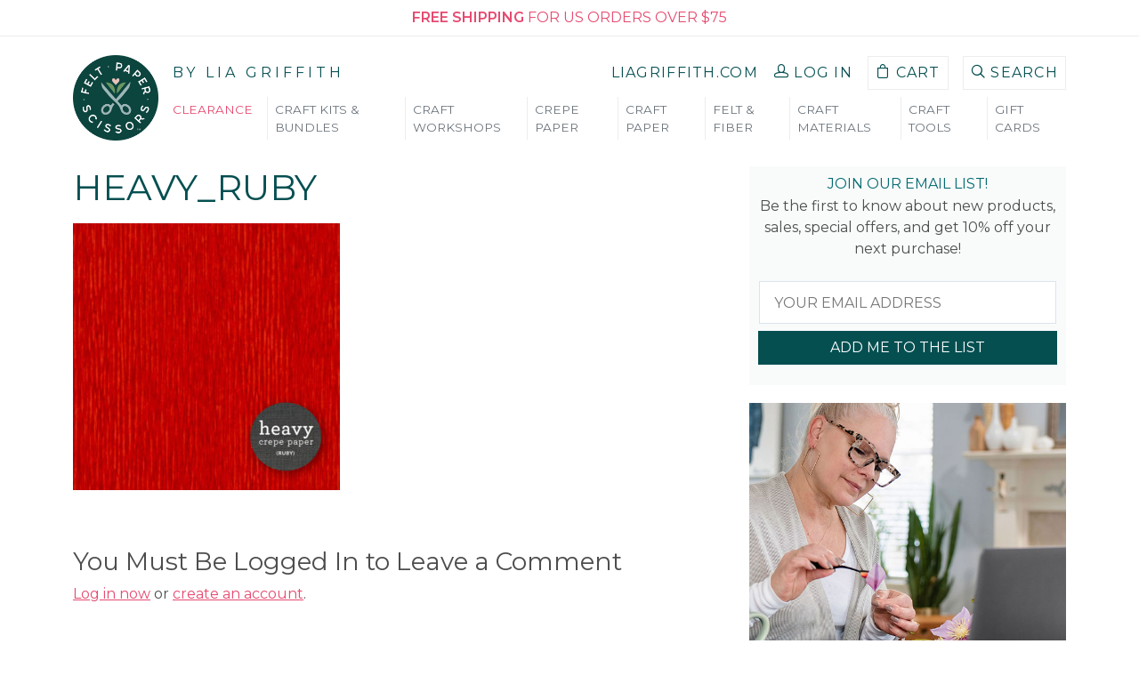

--- FILE ---
content_type: text/html; charset=UTF-8
request_url: https://feltpaperscissors.com/?attachment_id=92389
body_size: 35674
content:
<!DOCTYPE html>

<html lang="en-US" class="no-js">

<head>
    <meta charset="utf-8" />
    <meta http-equiv="X-UA-Compatible" content="IE=Edge" />
    <meta name="viewport" content="width=device-width,initial-scale=1.0" />

    <link rel="shorcut icon" type="image/x-icon" href="/wp-content/uploads/2022/11/cropped-favicon-2022-512x512-1-32x32.png" />

    <link rel="dns-prefetch" href="//cdn.hu-manity.co" />
		<!-- Cookie Compliance -->
		<script type="text/javascript">var huOptions = {"appID":"feltpaperscissorscom-7661f41","currentLanguage":"en","blocking":false,"globalCookie":false,"isAdmin":false,"privacyConsent":false};</script>
		<script type="text/javascript" src="https://cdn.hu-manity.co/hu-banner.min.js"></script><meta name='robots' content='index, follow, max-image-preview:large, max-snippet:-1, max-video-preview:-1' />
	<style>img:is([sizes="auto" i], [sizes^="auto," i]) { contain-intrinsic-size: 3000px 1500px }</style>
	
<!-- Google Tag Manager for WordPress by gtm4wp.com -->
<script data-cfasync="false" data-pagespeed-no-defer>
	var gtm4wp_datalayer_name = "dataLayer";
	var dataLayer = dataLayer || [];
	const gtm4wp_use_sku_instead = 1;
	const gtm4wp_currency = 'USD';
	const gtm4wp_product_per_impression = 10;
	const gtm4wp_clear_ecommerce = false;
	const gtm4wp_datalayer_max_timeout = 2000;
</script>
<!-- End Google Tag Manager for WordPress by gtm4wp.com -->
	<!-- This site is optimized with the Yoast SEO Premium plugin v26.2 (Yoast SEO v26.2) - https://yoast.com/wordpress/plugins/seo/ -->
	<title>Heavy_Ruby - Felt Paper Scissors</title>
	<link rel="canonical" href="https://feltpaperscissors.com/" />
	<meta property="og:locale" content="en_US" />
	<meta property="og:type" content="article" />
	<meta property="og:title" content="Heavy_Ruby - Felt Paper Scissors" />
	<meta property="og:url" content="https://feltpaperscissors.com/" />
	<meta property="og:site_name" content="Felt Paper Scissors" />
	<meta property="article:publisher" content="https://www.facebook.com/liagriffith.hyl" />
	<meta property="article:modified_time" content="2024-08-08T23:45:00+00:00" />
	<meta property="og:image" content="https://feltpaperscissors.com" />
	<meta property="og:image:width" content="750" />
	<meta property="og:image:height" content="750" />
	<meta property="og:image:type" content="image/jpeg" />
	<meta name="twitter:card" content="summary_large_image" />
	<meta name="twitter:site" content="@LiaGriffith" />
	<script type="application/ld+json" class="yoast-schema-graph">{"@context":"https://schema.org","@graph":[{"@type":"WebPage","@id":"https://feltpaperscissors.com/","url":"https://feltpaperscissors.com/","name":"Heavy_Ruby - Felt Paper Scissors","isPartOf":{"@id":"https://feltpaperscissors.com/#website"},"primaryImageOfPage":{"@id":"https://feltpaperscissors.com/#primaryimage"},"image":{"@id":"https://feltpaperscissors.com/#primaryimage"},"thumbnailUrl":"https://feltpaperscissors.com/wp-content/uploads/2020/08/Heavy_Ruby.jpg","datePublished":"2020-09-02T16:07:33+00:00","dateModified":"2024-08-08T23:45:00+00:00","breadcrumb":{"@id":"https://feltpaperscissors.com/#breadcrumb"},"inLanguage":"en-US","potentialAction":[{"@type":"ReadAction","target":["https://feltpaperscissors.com/"]}]},{"@type":"ImageObject","inLanguage":"en-US","@id":"https://feltpaperscissors.com/#primaryimage","url":"https://feltpaperscissors.com/wp-content/uploads/2020/08/Heavy_Ruby.jpg","contentUrl":"https://feltpaperscissors.com/wp-content/uploads/2020/08/Heavy_Ruby.jpg","width":750,"height":750,"caption":"ruby red crepe paper"},{"@type":"BreadcrumbList","@id":"https://feltpaperscissors.com/#breadcrumb","itemListElement":[{"@type":"ListItem","position":1,"name":"Home","item":"https://feltpaperscissors.com/"},{"@type":"ListItem","position":2,"name":"Crepe Paper","item":"https://feltpaperscissors.com/product-category/crepe-paper/"},{"@type":"ListItem","position":3,"name":"Crepe Paper Singles","item":"https://feltpaperscissors.com/product-category/crepe-paper/crepe-paper-singles/"},{"@type":"ListItem","position":4,"name":"Heavy Crepe Single Colors","item":"https://feltpaperscissors.com/product-category/crepe-paper/crepe-paper-singles/heavy-crepe-single-colors/"},{"@type":"ListItem","position":5,"name":"Lia Griffith Crepe Paper Heavy &#8211; Ruby","item":"https://feltpaperscissors.com/product/ruby-heavy-crepe-paper/"},{"@type":"ListItem","position":6,"name":"Heavy_Ruby"}]},{"@type":"WebSite","@id":"https://feltpaperscissors.com/#website","url":"https://feltpaperscissors.com/","name":"Felt Paper Scissors","description":"Stock Your Craftroom and Create Projects You Love","publisher":{"@id":"https://feltpaperscissors.com/#organization"},"potentialAction":[{"@type":"SearchAction","target":{"@type":"EntryPoint","urlTemplate":"https://feltpaperscissors.com/?s={search_term_string}"},"query-input":{"@type":"PropertyValueSpecification","valueRequired":true,"valueName":"search_term_string"}}],"inLanguage":"en-US"},{"@type":"Organization","@id":"https://feltpaperscissors.com/#organization","name":"Felt Paper Scissors","url":"https://feltpaperscissors.com/","logo":{"@type":"ImageObject","inLanguage":"en-US","@id":"https://feltpaperscissors.com/#/schema/logo/image/","url":"https://feltpaperscissors.com/wp-content/uploads/2020/09/feltpaperscissors-main_150w.png","contentUrl":"https://feltpaperscissors.com/wp-content/uploads/2020/09/feltpaperscissors-main_150w.png","width":151,"height":166,"caption":"Felt Paper Scissors"},"image":{"@id":"https://feltpaperscissors.com/#/schema/logo/image/"},"sameAs":["https://www.facebook.com/liagriffith.hyl","https://x.com/LiaGriffith","https://www.instagram.com/liagriffith/","https://www.pinterest.com/liag/","https://www.youtube.com/channel/UCBVkQp7dLhvlvNtt9pQ7u6w"]}]}</script>
	<!-- / Yoast SEO Premium plugin. -->


<link rel='dns-prefetch' href='//static.klaviyo.com' />
<link rel='dns-prefetch' href='//www.dwin1.com' />
<link rel='dns-prefetch' href='//fonts.googleapis.com' />
<link rel='dns-prefetch' href='//hcaptcha.com' />
<link rel="alternate" type="application/rss+xml" title="Felt Paper Scissors &raquo; Heavy_Ruby Comments Feed" href="https://feltpaperscissors.com/?attachment_id=92389/feed/" />
<script type="text/javascript">
/* <![CDATA[ */
window._wpemojiSettings = {"baseUrl":"https:\/\/s.w.org\/images\/core\/emoji\/16.0.1\/72x72\/","ext":".png","svgUrl":"https:\/\/s.w.org\/images\/core\/emoji\/16.0.1\/svg\/","svgExt":".svg","source":{"concatemoji":"https:\/\/feltpaperscissors.com\/wp-includes\/js\/wp-emoji-release.min.js?ver=6.8.3"}};
/*! This file is auto-generated */
!function(s,n){var o,i,e;function c(e){try{var t={supportTests:e,timestamp:(new Date).valueOf()};sessionStorage.setItem(o,JSON.stringify(t))}catch(e){}}function p(e,t,n){e.clearRect(0,0,e.canvas.width,e.canvas.height),e.fillText(t,0,0);var t=new Uint32Array(e.getImageData(0,0,e.canvas.width,e.canvas.height).data),a=(e.clearRect(0,0,e.canvas.width,e.canvas.height),e.fillText(n,0,0),new Uint32Array(e.getImageData(0,0,e.canvas.width,e.canvas.height).data));return t.every(function(e,t){return e===a[t]})}function u(e,t){e.clearRect(0,0,e.canvas.width,e.canvas.height),e.fillText(t,0,0);for(var n=e.getImageData(16,16,1,1),a=0;a<n.data.length;a++)if(0!==n.data[a])return!1;return!0}function f(e,t,n,a){switch(t){case"flag":return n(e,"\ud83c\udff3\ufe0f\u200d\u26a7\ufe0f","\ud83c\udff3\ufe0f\u200b\u26a7\ufe0f")?!1:!n(e,"\ud83c\udde8\ud83c\uddf6","\ud83c\udde8\u200b\ud83c\uddf6")&&!n(e,"\ud83c\udff4\udb40\udc67\udb40\udc62\udb40\udc65\udb40\udc6e\udb40\udc67\udb40\udc7f","\ud83c\udff4\u200b\udb40\udc67\u200b\udb40\udc62\u200b\udb40\udc65\u200b\udb40\udc6e\u200b\udb40\udc67\u200b\udb40\udc7f");case"emoji":return!a(e,"\ud83e\udedf")}return!1}function g(e,t,n,a){var r="undefined"!=typeof WorkerGlobalScope&&self instanceof WorkerGlobalScope?new OffscreenCanvas(300,150):s.createElement("canvas"),o=r.getContext("2d",{willReadFrequently:!0}),i=(o.textBaseline="top",o.font="600 32px Arial",{});return e.forEach(function(e){i[e]=t(o,e,n,a)}),i}function t(e){var t=s.createElement("script");t.src=e,t.defer=!0,s.head.appendChild(t)}"undefined"!=typeof Promise&&(o="wpEmojiSettingsSupports",i=["flag","emoji"],n.supports={everything:!0,everythingExceptFlag:!0},e=new Promise(function(e){s.addEventListener("DOMContentLoaded",e,{once:!0})}),new Promise(function(t){var n=function(){try{var e=JSON.parse(sessionStorage.getItem(o));if("object"==typeof e&&"number"==typeof e.timestamp&&(new Date).valueOf()<e.timestamp+604800&&"object"==typeof e.supportTests)return e.supportTests}catch(e){}return null}();if(!n){if("undefined"!=typeof Worker&&"undefined"!=typeof OffscreenCanvas&&"undefined"!=typeof URL&&URL.createObjectURL&&"undefined"!=typeof Blob)try{var e="postMessage("+g.toString()+"("+[JSON.stringify(i),f.toString(),p.toString(),u.toString()].join(",")+"));",a=new Blob([e],{type:"text/javascript"}),r=new Worker(URL.createObjectURL(a),{name:"wpTestEmojiSupports"});return void(r.onmessage=function(e){c(n=e.data),r.terminate(),t(n)})}catch(e){}c(n=g(i,f,p,u))}t(n)}).then(function(e){for(var t in e)n.supports[t]=e[t],n.supports.everything=n.supports.everything&&n.supports[t],"flag"!==t&&(n.supports.everythingExceptFlag=n.supports.everythingExceptFlag&&n.supports[t]);n.supports.everythingExceptFlag=n.supports.everythingExceptFlag&&!n.supports.flag,n.DOMReady=!1,n.readyCallback=function(){n.DOMReady=!0}}).then(function(){return e}).then(function(){var e;n.supports.everything||(n.readyCallback(),(e=n.source||{}).concatemoji?t(e.concatemoji):e.wpemoji&&e.twemoji&&(t(e.twemoji),t(e.wpemoji)))}))}((window,document),window._wpemojiSettings);
/* ]]> */
</script>
<link rel='stylesheet' id='wdp_cart-summary-css' href='https://feltpaperscissors.com/wp-content/plugins/advanced-dynamic-pricing-for-woocommerce-pro/BaseVersion/assets/css/cart-summary.css?ver=4.10.1' type='text/css' media='all' />
<link rel='stylesheet' id='wc-blocks-integration-css' href='https://feltpaperscissors.com/wp-content/plugins/woocommerce-subscriptions/vendor/woocommerce/subscriptions-core/build/index.css?ver=8.0.1' type='text/css' media='all' />
<link rel='stylesheet' id='wc-points-and-rewards-blocks-integration-css' href='https://feltpaperscissors.com/wp-content/plugins/woocommerce-points-and-rewards/build/style-index.css?ver=1.8.17' type='text/css' media='all' />
<link rel='stylesheet' id='woocommerce-smart-coupons-available-coupons-block-css' href='https://feltpaperscissors.com/wp-content/plugins/woocommerce-smart-coupons/blocks/build/style-woocommerce-smart-coupons-available-coupons-block.css?ver=9.44.0' type='text/css' media='all' />
<link rel='stylesheet' id='wp-components-css' href='https://feltpaperscissors.com/wp-includes/css/dist/components/style.min.css?ver=6.8.3' type='text/css' media='all' />
<link rel='stylesheet' id='woocommerce-smart-coupons-send-coupon-form-block-css' href='https://feltpaperscissors.com/wp-content/plugins/woocommerce-smart-coupons/blocks/build/style-woocommerce-smart-coupons-send-coupon-form-block.css?ver=9.44.0' type='text/css' media='all' />
<link rel='stylesheet' id='woocommerce-smart-coupons-action-tab-frontend-css' href='https://feltpaperscissors.com/wp-content/plugins/woocommerce-smart-coupons/blocks/build/style-woocommerce-smart-coupons-action-tab-frontend.css?ver=9.44.0' type='text/css' media='all' />
<link rel='stylesheet' id='xoo-aff-style-css' href='https://feltpaperscissors.com/wp-content/plugins/easy-login-woocommerce/xoo-form-fields-fw/assets/css/xoo-aff-style.css?ver=2.0.2' type='text/css' media='all' />
<style id='xoo-aff-style-inline-css' type='text/css'>

.xoo-aff-input-group .xoo-aff-input-icon{
	background-color:  #eee;
	color:  #555;
	max-width: 40px;
	min-width: 40px;
	border-color:  #ccc;
	border-width: 1px;
	font-size: 14px;
}
.xoo-aff-group{
	margin-bottom: 30px;
}

.xoo-aff-group input[type="text"], .xoo-aff-group input[type="password"], .xoo-aff-group input[type="email"], .xoo-aff-group input[type="number"], .xoo-aff-group select, .xoo-aff-group select + .select2, .xoo-aff-group input[type="tel"], .xoo-aff-group input[type="file"]{
	background-color: #fff;
	color: #777;
	border-width: 1px;
	border-color: #cccccc;
	height: 50px;
}


.xoo-aff-group input[type="file"]{
	line-height: calc(50px - 13px);
}



.xoo-aff-group input[type="text"]::placeholder, .xoo-aff-group input[type="password"]::placeholder, .xoo-aff-group input[type="email"]::placeholder, .xoo-aff-group input[type="number"]::placeholder, .xoo-aff-group select::placeholder, .xoo-aff-group input[type="tel"]::placeholder, .xoo-aff-group .select2-selection__rendered, .xoo-aff-group .select2-container--default .select2-selection--single .select2-selection__rendered, .xoo-aff-group input[type="file"]::placeholder, .xoo-aff-group input::file-selector-button{
	color: #777;
}

.xoo-aff-group input[type="text"]:focus, .xoo-aff-group input[type="password"]:focus, .xoo-aff-group input[type="email"]:focus, .xoo-aff-group input[type="number"]:focus, .xoo-aff-group select:focus, .xoo-aff-group select + .select2:focus, .xoo-aff-group input[type="tel"]:focus, .xoo-aff-group input[type="file"]:focus{
	background-color: #ededed;
	color: #000;
}

[placeholder]:focus::-webkit-input-placeholder{
	color: #000!important;
}


.xoo-aff-input-icon + input[type="text"], .xoo-aff-input-icon + input[type="password"], .xoo-aff-input-icon + input[type="email"], .xoo-aff-input-icon + input[type="number"], .xoo-aff-input-icon + select, .xoo-aff-input-icon + select + .select2,  .xoo-aff-input-icon + input[type="tel"], .xoo-aff-input-icon + input[type="file"]{
	border-bottom-left-radius: 0;
	border-top-left-radius: 0;
}
</style>
<link rel='stylesheet' id='xoo-aff-font-awesome5-css' href='https://feltpaperscissors.com/wp-content/plugins/easy-login-woocommerce/xoo-form-fields-fw/lib/fontawesome5/css/all.min.css?ver=6.8.3' type='text/css' media='all' />
<style id='wp-emoji-styles-inline-css' type='text/css'>

	img.wp-smiley, img.emoji {
		display: inline !important;
		border: none !important;
		box-shadow: none !important;
		height: 1em !important;
		width: 1em !important;
		margin: 0 0.07em !important;
		vertical-align: -0.1em !important;
		background: none !important;
		padding: 0 !important;
	}
</style>
<link rel='stylesheet' id='wp-block-library-css' href='https://feltpaperscissors.com/wp-includes/css/dist/block-library/style.min.css?ver=6.8.3' type='text/css' media='all' />
<style id='classic-theme-styles-inline-css' type='text/css'>
/*! This file is auto-generated */
.wp-block-button__link{color:#fff;background-color:#32373c;border-radius:9999px;box-shadow:none;text-decoration:none;padding:calc(.667em + 2px) calc(1.333em + 2px);font-size:1.125em}.wp-block-file__button{background:#32373c;color:#fff;text-decoration:none}
</style>
<style id='feltpaperscissors-condition-wrapper-style-inline-css' type='text/css'>
.wp-block-feltpaperscissors-condition-wrapper .condition-wrapper__inner-blocks-border{border:3px dashed red;padding:30px}.wp-block-feltpaperscissors-condition-wrapper .condition-wrapper__admin-message{color:red}

</style>
<style id='global-styles-inline-css' type='text/css'>
:root{--wp--preset--aspect-ratio--square: 1;--wp--preset--aspect-ratio--4-3: 4/3;--wp--preset--aspect-ratio--3-4: 3/4;--wp--preset--aspect-ratio--3-2: 3/2;--wp--preset--aspect-ratio--2-3: 2/3;--wp--preset--aspect-ratio--16-9: 16/9;--wp--preset--aspect-ratio--9-16: 9/16;--wp--preset--color--black: #000000;--wp--preset--color--cyan-bluish-gray: #abb8c3;--wp--preset--color--white: #ffffff;--wp--preset--color--pale-pink: #f78da7;--wp--preset--color--vivid-red: #cf2e2e;--wp--preset--color--luminous-vivid-orange: #ff6900;--wp--preset--color--luminous-vivid-amber: #fcb900;--wp--preset--color--light-green-cyan: #7bdcb5;--wp--preset--color--vivid-green-cyan: #00d084;--wp--preset--color--pale-cyan-blue: #8ed1fc;--wp--preset--color--vivid-cyan-blue: #0693e3;--wp--preset--color--vivid-purple: #9b51e0;--wp--preset--gradient--vivid-cyan-blue-to-vivid-purple: linear-gradient(135deg,rgba(6,147,227,1) 0%,rgb(155,81,224) 100%);--wp--preset--gradient--light-green-cyan-to-vivid-green-cyan: linear-gradient(135deg,rgb(122,220,180) 0%,rgb(0,208,130) 100%);--wp--preset--gradient--luminous-vivid-amber-to-luminous-vivid-orange: linear-gradient(135deg,rgba(252,185,0,1) 0%,rgba(255,105,0,1) 100%);--wp--preset--gradient--luminous-vivid-orange-to-vivid-red: linear-gradient(135deg,rgba(255,105,0,1) 0%,rgb(207,46,46) 100%);--wp--preset--gradient--very-light-gray-to-cyan-bluish-gray: linear-gradient(135deg,rgb(238,238,238) 0%,rgb(169,184,195) 100%);--wp--preset--gradient--cool-to-warm-spectrum: linear-gradient(135deg,rgb(74,234,220) 0%,rgb(151,120,209) 20%,rgb(207,42,186) 40%,rgb(238,44,130) 60%,rgb(251,105,98) 80%,rgb(254,248,76) 100%);--wp--preset--gradient--blush-light-purple: linear-gradient(135deg,rgb(255,206,236) 0%,rgb(152,150,240) 100%);--wp--preset--gradient--blush-bordeaux: linear-gradient(135deg,rgb(254,205,165) 0%,rgb(254,45,45) 50%,rgb(107,0,62) 100%);--wp--preset--gradient--luminous-dusk: linear-gradient(135deg,rgb(255,203,112) 0%,rgb(199,81,192) 50%,rgb(65,88,208) 100%);--wp--preset--gradient--pale-ocean: linear-gradient(135deg,rgb(255,245,203) 0%,rgb(182,227,212) 50%,rgb(51,167,181) 100%);--wp--preset--gradient--electric-grass: linear-gradient(135deg,rgb(202,248,128) 0%,rgb(113,206,126) 100%);--wp--preset--gradient--midnight: linear-gradient(135deg,rgb(2,3,129) 0%,rgb(40,116,252) 100%);--wp--preset--font-size--small: 13px;--wp--preset--font-size--medium: 20px;--wp--preset--font-size--large: 36px;--wp--preset--font-size--x-large: 42px;--wp--preset--font-family--inter: "Inter", sans-serif;--wp--preset--font-family--cardo: Cardo;--wp--preset--spacing--20: 0.44rem;--wp--preset--spacing--30: 0.67rem;--wp--preset--spacing--40: 1rem;--wp--preset--spacing--50: 1.5rem;--wp--preset--spacing--60: 2.25rem;--wp--preset--spacing--70: 3.38rem;--wp--preset--spacing--80: 5.06rem;--wp--preset--shadow--natural: 6px 6px 9px rgba(0, 0, 0, 0.2);--wp--preset--shadow--deep: 12px 12px 50px rgba(0, 0, 0, 0.4);--wp--preset--shadow--sharp: 6px 6px 0px rgba(0, 0, 0, 0.2);--wp--preset--shadow--outlined: 6px 6px 0px -3px rgba(255, 255, 255, 1), 6px 6px rgba(0, 0, 0, 1);--wp--preset--shadow--crisp: 6px 6px 0px rgba(0, 0, 0, 1);}:where(.is-layout-flex){gap: 0.5em;}:where(.is-layout-grid){gap: 0.5em;}body .is-layout-flex{display: flex;}.is-layout-flex{flex-wrap: wrap;align-items: center;}.is-layout-flex > :is(*, div){margin: 0;}body .is-layout-grid{display: grid;}.is-layout-grid > :is(*, div){margin: 0;}:where(.wp-block-columns.is-layout-flex){gap: 2em;}:where(.wp-block-columns.is-layout-grid){gap: 2em;}:where(.wp-block-post-template.is-layout-flex){gap: 1.25em;}:where(.wp-block-post-template.is-layout-grid){gap: 1.25em;}.has-black-color{color: var(--wp--preset--color--black) !important;}.has-cyan-bluish-gray-color{color: var(--wp--preset--color--cyan-bluish-gray) !important;}.has-white-color{color: var(--wp--preset--color--white) !important;}.has-pale-pink-color{color: var(--wp--preset--color--pale-pink) !important;}.has-vivid-red-color{color: var(--wp--preset--color--vivid-red) !important;}.has-luminous-vivid-orange-color{color: var(--wp--preset--color--luminous-vivid-orange) !important;}.has-luminous-vivid-amber-color{color: var(--wp--preset--color--luminous-vivid-amber) !important;}.has-light-green-cyan-color{color: var(--wp--preset--color--light-green-cyan) !important;}.has-vivid-green-cyan-color{color: var(--wp--preset--color--vivid-green-cyan) !important;}.has-pale-cyan-blue-color{color: var(--wp--preset--color--pale-cyan-blue) !important;}.has-vivid-cyan-blue-color{color: var(--wp--preset--color--vivid-cyan-blue) !important;}.has-vivid-purple-color{color: var(--wp--preset--color--vivid-purple) !important;}.has-black-background-color{background-color: var(--wp--preset--color--black) !important;}.has-cyan-bluish-gray-background-color{background-color: var(--wp--preset--color--cyan-bluish-gray) !important;}.has-white-background-color{background-color: var(--wp--preset--color--white) !important;}.has-pale-pink-background-color{background-color: var(--wp--preset--color--pale-pink) !important;}.has-vivid-red-background-color{background-color: var(--wp--preset--color--vivid-red) !important;}.has-luminous-vivid-orange-background-color{background-color: var(--wp--preset--color--luminous-vivid-orange) !important;}.has-luminous-vivid-amber-background-color{background-color: var(--wp--preset--color--luminous-vivid-amber) !important;}.has-light-green-cyan-background-color{background-color: var(--wp--preset--color--light-green-cyan) !important;}.has-vivid-green-cyan-background-color{background-color: var(--wp--preset--color--vivid-green-cyan) !important;}.has-pale-cyan-blue-background-color{background-color: var(--wp--preset--color--pale-cyan-blue) !important;}.has-vivid-cyan-blue-background-color{background-color: var(--wp--preset--color--vivid-cyan-blue) !important;}.has-vivid-purple-background-color{background-color: var(--wp--preset--color--vivid-purple) !important;}.has-black-border-color{border-color: var(--wp--preset--color--black) !important;}.has-cyan-bluish-gray-border-color{border-color: var(--wp--preset--color--cyan-bluish-gray) !important;}.has-white-border-color{border-color: var(--wp--preset--color--white) !important;}.has-pale-pink-border-color{border-color: var(--wp--preset--color--pale-pink) !important;}.has-vivid-red-border-color{border-color: var(--wp--preset--color--vivid-red) !important;}.has-luminous-vivid-orange-border-color{border-color: var(--wp--preset--color--luminous-vivid-orange) !important;}.has-luminous-vivid-amber-border-color{border-color: var(--wp--preset--color--luminous-vivid-amber) !important;}.has-light-green-cyan-border-color{border-color: var(--wp--preset--color--light-green-cyan) !important;}.has-vivid-green-cyan-border-color{border-color: var(--wp--preset--color--vivid-green-cyan) !important;}.has-pale-cyan-blue-border-color{border-color: var(--wp--preset--color--pale-cyan-blue) !important;}.has-vivid-cyan-blue-border-color{border-color: var(--wp--preset--color--vivid-cyan-blue) !important;}.has-vivid-purple-border-color{border-color: var(--wp--preset--color--vivid-purple) !important;}.has-vivid-cyan-blue-to-vivid-purple-gradient-background{background: var(--wp--preset--gradient--vivid-cyan-blue-to-vivid-purple) !important;}.has-light-green-cyan-to-vivid-green-cyan-gradient-background{background: var(--wp--preset--gradient--light-green-cyan-to-vivid-green-cyan) !important;}.has-luminous-vivid-amber-to-luminous-vivid-orange-gradient-background{background: var(--wp--preset--gradient--luminous-vivid-amber-to-luminous-vivid-orange) !important;}.has-luminous-vivid-orange-to-vivid-red-gradient-background{background: var(--wp--preset--gradient--luminous-vivid-orange-to-vivid-red) !important;}.has-very-light-gray-to-cyan-bluish-gray-gradient-background{background: var(--wp--preset--gradient--very-light-gray-to-cyan-bluish-gray) !important;}.has-cool-to-warm-spectrum-gradient-background{background: var(--wp--preset--gradient--cool-to-warm-spectrum) !important;}.has-blush-light-purple-gradient-background{background: var(--wp--preset--gradient--blush-light-purple) !important;}.has-blush-bordeaux-gradient-background{background: var(--wp--preset--gradient--blush-bordeaux) !important;}.has-luminous-dusk-gradient-background{background: var(--wp--preset--gradient--luminous-dusk) !important;}.has-pale-ocean-gradient-background{background: var(--wp--preset--gradient--pale-ocean) !important;}.has-electric-grass-gradient-background{background: var(--wp--preset--gradient--electric-grass) !important;}.has-midnight-gradient-background{background: var(--wp--preset--gradient--midnight) !important;}.has-small-font-size{font-size: var(--wp--preset--font-size--small) !important;}.has-medium-font-size{font-size: var(--wp--preset--font-size--medium) !important;}.has-large-font-size{font-size: var(--wp--preset--font-size--large) !important;}.has-x-large-font-size{font-size: var(--wp--preset--font-size--x-large) !important;}
:where(.wp-block-post-template.is-layout-flex){gap: 1.25em;}:where(.wp-block-post-template.is-layout-grid){gap: 1.25em;}
:where(.wp-block-columns.is-layout-flex){gap: 2em;}:where(.wp-block-columns.is-layout-grid){gap: 2em;}
:root :where(.wp-block-pullquote){font-size: 1.5em;line-height: 1.6;}
</style>
<link rel='stylesheet' id='woocommerce-layout-css' href='https://feltpaperscissors.com/wp-content/plugins/woocommerce/assets/css/woocommerce-layout.css?ver=9.7.1' type='text/css' media='all' />
<link rel='stylesheet' id='woocommerce-smallscreen-css' href='https://feltpaperscissors.com/wp-content/plugins/woocommerce/assets/css/woocommerce-smallscreen.css?ver=9.7.1' type='text/css' media='only screen and (max-width: 768px)' />
<link rel='stylesheet' id='woocommerce-general-css' href='https://feltpaperscissors.com/wp-content/plugins/woocommerce/assets/css/woocommerce.css?ver=9.7.1' type='text/css' media='all' />
<style id='woocommerce-inline-inline-css' type='text/css'>
.woocommerce form .form-row .required { visibility: visible; }
</style>
<link rel='stylesheet' id='learndash_quiz_front_css-css' href='//feltpaperscissors.com/wp-content/plugins/sfwd-lms/themes/legacy/templates/learndash_quiz_front.min.css?ver=4.20.2.1' type='text/css' media='all' />
<link rel='stylesheet' id='dashicons-css' href='https://feltpaperscissors.com/wp-includes/css/dashicons.min.css?ver=6.8.3' type='text/css' media='all' />
<link rel='stylesheet' id='learndash-css' href='//feltpaperscissors.com/wp-content/plugins/sfwd-lms/src/assets/dist/css/styles.css?ver=4.20.2.1' type='text/css' media='all' />
<link rel='stylesheet' id='jquery-dropdown-css-css' href='//feltpaperscissors.com/wp-content/plugins/sfwd-lms/assets/css/jquery.dropdown.min.css?ver=4.20.2.1' type='text/css' media='all' />
<link rel='stylesheet' id='learndash_lesson_video-css' href='//feltpaperscissors.com/wp-content/plugins/sfwd-lms/themes/legacy/templates/learndash_lesson_video.min.css?ver=4.20.2.1' type='text/css' media='all' />
<link rel='stylesheet' id='learndash-admin-bar-css' href='https://feltpaperscissors.com/wp-content/plugins/sfwd-lms/src/assets/dist/css/admin-bar/styles.css?ver=4.20.2.1' type='text/css' media='all' />
<link rel='stylesheet' id='xoo-el-style-css' href='https://feltpaperscissors.com/wp-content/plugins/easy-login-woocommerce/assets/css/xoo-el-style.css?ver=2.8.6' type='text/css' media='all' />
<style id='xoo-el-style-inline-css' type='text/css'>

	.xoo-el-form-container button.btn.button.xoo-el-action-btn{
		background-color: #006970;
		color: #fff;
		font-weight: 600;
		font-size: 15px;
		height: 40px;
	}

.xoo-el-container:not(.xoo-el-style-slider) .xoo-el-inmodal{
	max-width: 480px;
	max-height: 420px;
}

.xoo-el-style-slider .xoo-el-modal{
	transform: translateX(480px);
	max-width: 480px;
}


.xoo-el-main, .xoo-el-main a , .xoo-el-main label{
	color: #000000;
}
.xoo-el-srcont{
	background-color: #ffffff;
}
.xoo-el-form-container ul.xoo-el-tabs li.xoo-el-active {
	background-color: #006970;
	color: #ffffff;
}
.xoo-el-form-container ul.xoo-el-tabs li{
	background-color:  #eee;
	color: #fff;
	font-size: 16px;
	padding: 12px 20px;
}
.xoo-el-main{
	padding: 40px 30px;
}

.xoo-el-form-container button.xoo-el-action-btn:not(.button){
    font-weight: 600;
    font-size: 15px;
}



	.xoo-el-modal:before {
		vertical-align: middle;
	}

	.xoo-el-style-slider .xoo-el-srcont {
		justify-content: center;
	}

	.xoo-el-style-slider .xoo-el-main{
		padding-top: 10px;
		padding-bottom: 10px; 
	}





.xoo-el-popup-active .xoo-el-opac{
    opacity: 0.7;
    background-color: #000000;
}





</style>
<link rel='stylesheet' id='xoo-el-fonts-css' href='https://feltpaperscissors.com/wp-content/plugins/easy-login-woocommerce/assets/css/xoo-el-fonts.css?ver=2.8.6' type='text/css' media='all' />
<link rel='stylesheet' id='wc-bis-css-css' href='https://feltpaperscissors.com/wp-content/plugins/woocommerce-back-in-stock-notifications/assets/css/frontend/woocommerce.css?ver=3.3.0' type='text/css' media='all' />
<link rel='stylesheet' id='metorik-css-css' href='https://feltpaperscissors.com/wp-content/plugins/metorik-helper/assets/css/metorik.css?ver=2.0.10' type='text/css' media='all' />
<link rel='stylesheet' id='brands-styles-css' href='https://feltpaperscissors.com/wp-content/plugins/woocommerce/assets/css/brands.css?ver=9.7.1' type='text/css' media='all' />
<link rel='stylesheet' id='woosb-frontend-css' href='https://feltpaperscissors.com/wp-content/plugins/woo-product-bundle-premium/assets/css/frontend.css?ver=6.2.1' type='text/css' media='all' />
<link rel='stylesheet' id='learndash-front-css' href='//feltpaperscissors.com/wp-content/plugins/sfwd-lms/themes/ld30/assets/css/learndash.min.css?ver=4.20.2.1' type='text/css' media='all' />
<link rel='stylesheet' id='google-fonts-css' href='https://fonts.googleapis.com/css?family=Montserrat%3A500%2C400%2C600%7CCormorant%3A400italic&#038;ver=5.3.5#038;subset=latin&#038;' type='text/css' media='all' />
<link rel='stylesheet' id='font-awesome-css' href='https://feltpaperscissors.com/wp-content/themes/feltpaperscissors/assets/styles/font-awesome.min.css?ver=4.6.4' type='text/css' media='all' />
<link rel='stylesheet' id='icomoon-css' href='https://feltpaperscissors.com/wp-content/themes/feltpaperscissors/assets/styles/icomoon.css?ver=1.0.0' type='text/css' media='all' />
<link rel='stylesheet' id='bootstrap-css' href='https://feltpaperscissors.com/wp-content/themes/feltpaperscissors/assets/dist/styles/bootstrap.css?ver=5.3.5' type='text/css' media='all' />
<link rel='stylesheet' id='lg-main-css' href='https://feltpaperscissors.com/wp-content/themes/feltpaperscissors/assets/dist/styles/site.css?ver=5.3.5' type='text/css' media='all' />
<link rel='stylesheet' id='lg-woocommerce-css' href='https://feltpaperscissors.com/wp-content/themes/feltpaperscissors/assets/dist/styles/woocommerce.css?ver=5.3.5' type='text/css' media='all' />
<link rel='stylesheet' id='fps-search-css' href='https://feltpaperscissors.com/wp-content/themes/feltpaperscissors/assets/dist/styles/fps-search.css?ver=5.3.5' type='text/css' media='all' />
<link rel='stylesheet' id='single-styles-css' href='https://feltpaperscissors.com/wp-content/themes/feltpaperscissors/assets/dist/styles/single.css?ver=5.3.5' type='text/css' media='all' />
<link rel='stylesheet' id='wdp_pricing-table-css' href='https://feltpaperscissors.com/wp-content/plugins/advanced-dynamic-pricing-for-woocommerce-pro/BaseVersion/assets/css/pricing-table.css?ver=4.10.1' type='text/css' media='all' />
<link rel='stylesheet' id='wdp_deals-table-css' href='https://feltpaperscissors.com/wp-content/plugins/advanced-dynamic-pricing-for-woocommerce-pro/BaseVersion/assets/css/deals-table.css?ver=4.10.1' type='text/css' media='all' />
<link rel='stylesheet' id='wdp_gift-table-css' href='https://feltpaperscissors.com/wp-content/plugins/advanced-dynamic-pricing-for-woocommerce-pro/ProVersion/assets/css/gift-table.css?ver=4.10.1' type='text/css' media='all' />
<script type="text/javascript" src="https://feltpaperscissors.com/wp-includes/js/jquery/jquery.min.js?ver=3.7.1" id="jquery-core-js"></script>
<script type="text/javascript" src="https://feltpaperscissors.com/wp-includes/js/jquery/jquery-migrate.min.js?ver=3.4.1" id="jquery-migrate-js"></script>
<script type="text/javascript" id="xoo-aff-js-js-extra">
/* <![CDATA[ */
var xoo_aff_localize = {"adminurl":"https:\/\/feltpaperscissors.com\/wp-admin\/admin-ajax.php","countries":"{\"AF\":\"Afghanistan\",\"AX\":\"\u00c5land Islands\",\"AL\":\"Albania\",\"DZ\":\"Algeria\",\"AS\":\"American Samoa\",\"AD\":\"Andorra\",\"AO\":\"Angola\",\"AI\":\"Anguilla\",\"AQ\":\"Antarctica\",\"AG\":\"Antigua and Barbuda\",\"AR\":\"Argentina\",\"AM\":\"Armenia\",\"AW\":\"Aruba\",\"AU\":\"Australia\",\"AT\":\"Austria\",\"AZ\":\"Azerbaijan\",\"BS\":\"Bahamas\",\"BH\":\"Bahrain\",\"BD\":\"Bangladesh\",\"BB\":\"Barbados\",\"BY\":\"Belarus\",\"BE\":\"Belgium\",\"PW\":\"Belau\",\"BZ\":\"Belize\",\"BJ\":\"Benin\",\"BM\":\"Bermuda\",\"BT\":\"Bhutan\",\"BO\":\"Bolivia\",\"BQ\":\"Bonaire, Saint Eustatius and Saba\",\"BA\":\"Bosnia and Herzegovina\",\"BW\":\"Botswana\",\"BV\":\"Bouvet Island\",\"BR\":\"Brazil\",\"IO\":\"British Indian Ocean Territory\",\"BN\":\"Brunei\",\"BG\":\"Bulgaria\",\"BF\":\"Burkina Faso\",\"BI\":\"Burundi\",\"KH\":\"Cambodia\",\"CM\":\"Cameroon\",\"CA\":\"Canada\",\"CV\":\"Cape Verde\",\"KY\":\"Cayman Islands\",\"CF\":\"Central African Republic\",\"TD\":\"Chad\",\"CL\":\"Chile\",\"CN\":\"China\",\"CX\":\"Christmas Island\",\"CC\":\"Cocos (Keeling) Islands\",\"CO\":\"Colombia\",\"KM\":\"Comoros\",\"CG\":\"Congo (Brazzaville)\",\"CD\":\"Congo (Kinshasa)\",\"CK\":\"Cook Islands\",\"CR\":\"Costa Rica\",\"HR\":\"Croatia\",\"CU\":\"Cuba\",\"CW\":\"Cura\u00e7ao\",\"CY\":\"Cyprus\",\"CZ\":\"Czech Republic\",\"DK\":\"Denmark\",\"DJ\":\"Djibouti\",\"DM\":\"Dominica\",\"DO\":\"Dominican Republic\",\"EC\":\"Ecuador\",\"EG\":\"Egypt\",\"SV\":\"El Salvador\",\"GQ\":\"Equatorial Guinea\",\"ER\":\"Eritrea\",\"EE\":\"Estonia\",\"ET\":\"Ethiopia\",\"FK\":\"Falkland Islands\",\"FO\":\"Faroe Islands\",\"FJ\":\"Fiji\",\"FI\":\"Finland\",\"FR\":\"France\",\"GF\":\"French Guiana\",\"PF\":\"French Polynesia\",\"TF\":\"French Southern Territories\",\"GA\":\"Gabon\",\"GM\":\"Gambia\",\"GE\":\"Georgia\",\"DE\":\"Germany\",\"GH\":\"Ghana\",\"GI\":\"Gibraltar\",\"GR\":\"Greece\",\"GL\":\"Greenland\",\"GD\":\"Grenada\",\"GP\":\"Guadeloupe\",\"GU\":\"Guam\",\"GT\":\"Guatemala\",\"GG\":\"Guernsey\",\"GN\":\"Guinea\",\"GW\":\"Guinea-Bissau\",\"GY\":\"Guyana\",\"HT\":\"Haiti\",\"HM\":\"Heard Island and McDonald Islands\",\"HN\":\"Honduras\",\"HK\":\"Hong Kong\",\"HU\":\"Hungary\",\"IS\":\"Iceland\",\"IN\":\"India\",\"ID\":\"Indonesia\",\"IR\":\"Iran\",\"IQ\":\"Iraq\",\"IE\":\"Ireland\",\"IM\":\"Isle of Man\",\"IL\":\"Israel\",\"IT\":\"Italy\",\"CI\":\"Ivory Coast\",\"JM\":\"Jamaica\",\"JP\":\"Japan\",\"JE\":\"Jersey\",\"JO\":\"Jordan\",\"KZ\":\"Kazakhstan\",\"KE\":\"Kenya\",\"KI\":\"Kiribati\",\"KW\":\"Kuwait\",\"KG\":\"Kyrgyzstan\",\"LA\":\"Laos\",\"LV\":\"Latvia\",\"LB\":\"Lebanon\",\"LS\":\"Lesotho\",\"LR\":\"Liberia\",\"LY\":\"Libya\",\"LI\":\"Liechtenstein\",\"LT\":\"Lithuania\",\"LU\":\"Luxembourg\",\"MO\":\"Macao S.A.R., China\",\"MK\":\"North Macedonia\",\"MG\":\"Madagascar\",\"MW\":\"Malawi\",\"MY\":\"Malaysia\",\"MV\":\"Maldives\",\"ML\":\"Mali\",\"MT\":\"Malta\",\"MH\":\"Marshall Islands\",\"MQ\":\"Martinique\",\"MR\":\"Mauritania\",\"MU\":\"Mauritius\",\"YT\":\"Mayotte\",\"MX\":\"Mexico\",\"FM\":\"Micronesia\",\"MD\":\"Moldova\",\"MC\":\"Monaco\",\"MN\":\"Mongolia\",\"ME\":\"Montenegro\",\"MS\":\"Montserrat\",\"MA\":\"Morocco\",\"MZ\":\"Mozambique\",\"MM\":\"Myanmar\",\"NA\":\"Namibia\",\"NR\":\"Nauru\",\"NP\":\"Nepal\",\"NL\":\"Netherlands\",\"NC\":\"New Caledonia\",\"NZ\":\"New Zealand\",\"NI\":\"Nicaragua\",\"NE\":\"Niger\",\"NG\":\"Nigeria\",\"NU\":\"Niue\",\"NF\":\"Norfolk Island\",\"MP\":\"Northern Mariana Islands\",\"KP\":\"North Korea\",\"NO\":\"Norway\",\"OM\":\"Oman\",\"PK\":\"Pakistan\",\"PS\":\"Palestinian Territory\",\"PA\":\"Panama\",\"PG\":\"Papua New Guinea\",\"PY\":\"Paraguay\",\"PE\":\"Peru\",\"PH\":\"Philippines\",\"PN\":\"Pitcairn\",\"PL\":\"Poland\",\"PT\":\"Portugal\",\"PR\":\"Puerto Rico\",\"QA\":\"Qatar\",\"RE\":\"Reunion\",\"RO\":\"Romania\",\"RU\":\"Russia\",\"RW\":\"Rwanda\",\"BL\":\"Saint Barth\u00e9lemy\",\"SH\":\"Saint Helena\",\"KN\":\"Saint Kitts and Nevis\",\"LC\":\"Saint Lucia\",\"MF\":\"Saint Martin (French part)\",\"SX\":\"Saint Martin (Dutch part)\",\"PM\":\"Saint Pierre and Miquelon\",\"VC\":\"Saint Vincent and the Grenadines\",\"SM\":\"San Marino\",\"ST\":\"S\u00e3o Tom\u00e9 and Pr\u00edncipe\",\"SA\":\"Saudi Arabia\",\"SN\":\"Senegal\",\"RS\":\"Serbia\",\"SC\":\"Seychelles\",\"SL\":\"Sierra Leone\",\"SG\":\"Singapore\",\"SK\":\"Slovakia\",\"SI\":\"Slovenia\",\"SB\":\"Solomon Islands\",\"SO\":\"Somalia\",\"ZA\":\"South Africa\",\"GS\":\"South Georgia\\\/Sandwich Islands\",\"KR\":\"South Korea\",\"SS\":\"South Sudan\",\"ES\":\"Spain\",\"LK\":\"Sri Lanka\",\"SD\":\"Sudan\",\"SR\":\"Suriname\",\"SJ\":\"Svalbard and Jan Mayen\",\"SZ\":\"Swaziland\",\"SE\":\"Sweden\",\"CH\":\"Switzerland\",\"SY\":\"Syria\",\"TW\":\"Taiwan\",\"TJ\":\"Tajikistan\",\"TZ\":\"Tanzania\",\"TH\":\"Thailand\",\"TL\":\"Timor-Leste\",\"TG\":\"Togo\",\"TK\":\"Tokelau\",\"TO\":\"Tonga\",\"TT\":\"Trinidad and Tobago\",\"TN\":\"Tunisia\",\"TR\":\"Turkey\",\"TM\":\"Turkmenistan\",\"TC\":\"Turks and Caicos Islands\",\"TV\":\"Tuvalu\",\"UG\":\"Uganda\",\"UA\":\"Ukraine\",\"AE\":\"United Arab Emirates\",\"GB\":\"United Kingdom (UK)\",\"US\":\"United States (US)\",\"UM\":\"United States (US) Minor Outlying Islands\",\"UY\":\"Uruguay\",\"UZ\":\"Uzbekistan\",\"VU\":\"Vanuatu\",\"VA\":\"Vatican\",\"VE\":\"Venezuela\",\"VN\":\"Vietnam\",\"VG\":\"Virgin Islands (British)\",\"VI\":\"Virgin Islands (US)\",\"WF\":\"Wallis and Futuna\",\"EH\":\"Western Sahara\",\"WS\":\"Samoa\",\"YE\":\"Yemen\",\"ZM\":\"Zambia\",\"ZW\":\"Zimbabwe\"}","states":"{\"AF\":[],\"AO\":{\"BGO\":\"Bengo\",\"BLU\":\"Benguela\",\"BIE\":\"Bi\\u00e9\",\"CAB\":\"Cabinda\",\"CNN\":\"Cunene\",\"HUA\":\"Huambo\",\"HUI\":\"Hu\\u00edla\",\"CCU\":\"Kuando Kubango\",\"CNO\":\"Kwanza-Norte\",\"CUS\":\"Kwanza-Sul\",\"LUA\":\"Luanda\",\"LNO\":\"Lunda-Norte\",\"LSU\":\"Lunda-Sul\",\"MAL\":\"Malanje\",\"MOX\":\"Moxico\",\"NAM\":\"Namibe\",\"UIG\":\"U\\u00edge\",\"ZAI\":\"Zaire\"},\"AR\":{\"C\":\"Ciudad Aut\u00f3noma de Buenos Aires\",\"B\":\"Buenos Aires\",\"K\":\"Catamarca\",\"H\":\"Chaco\",\"U\":\"Chubut\",\"X\":\"C\u00f3rdoba\",\"W\":\"Corrientes\",\"E\":\"Entre R\u00edos\",\"P\":\"Formosa\",\"Y\":\"Jujuy\",\"L\":\"La Pampa\",\"F\":\"La Rioja\",\"M\":\"Mendoza\",\"N\":\"Misiones\",\"Q\":\"Neuqu\u00e9n\",\"R\":\"R\u00edo Negro\",\"A\":\"Salta\",\"J\":\"San Juan\",\"D\":\"San Luis\",\"Z\":\"Santa Cruz\",\"S\":\"Santa Fe\",\"G\":\"Santiago del Estero\",\"V\":\"Tierra del Fuego\",\"T\":\"Tucum\u00e1n\"},\"AT\":[],\"AU\":{\"ACT\":\"Australian Capital Territory\",\"NSW\":\"New South Wales\",\"NT\":\"Northern Territory\",\"QLD\":\"Queensland\",\"SA\":\"South Australia\",\"TAS\":\"Tasmania\",\"VIC\":\"Victoria\",\"WA\":\"Western Australia\"},\"AX\":[],\"BD\":{\"BD-05\":\"Bagerhat\",\"BD-01\":\"Bandarban\",\"BD-02\":\"Barguna\",\"BD-06\":\"Barishal\",\"BD-07\":\"Bhola\",\"BD-03\":\"Bogura\",\"BD-04\":\"Brahmanbaria\",\"BD-09\":\"Chandpur\",\"BD-10\":\"Chattogram\",\"BD-12\":\"Chuadanga\",\"BD-11\":\"Cox's Bazar\",\"BD-08\":\"Cumilla\",\"BD-13\":\"Dhaka\",\"BD-14\":\"Dinajpur\",\"BD-15\":\"Faridpur \",\"BD-16\":\"Feni\",\"BD-19\":\"Gaibandha\",\"BD-18\":\"Gazipur\",\"BD-17\":\"Gopalganj\",\"BD-20\":\"Habiganj\",\"BD-21\":\"Jamalpur\",\"BD-22\":\"Jashore\",\"BD-25\":\"Jhalokati\",\"BD-23\":\"Jhenaidah\",\"BD-24\":\"Joypurhat\",\"BD-29\":\"Khagrachhari\",\"BD-27\":\"Khulna\",\"BD-26\":\"Kishoreganj\",\"BD-28\":\"Kurigram\",\"BD-30\":\"Kushtia\",\"BD-31\":\"Lakshmipur\",\"BD-32\":\"Lalmonirhat\",\"BD-36\":\"Madaripur\",\"BD-37\":\"Magura\",\"BD-33\":\"Manikganj \",\"BD-39\":\"Meherpur\",\"BD-38\":\"Moulvibazar\",\"BD-35\":\"Munshiganj\",\"BD-34\":\"Mymensingh\",\"BD-48\":\"Naogaon\",\"BD-43\":\"Narail\",\"BD-40\":\"Narayanganj\",\"BD-42\":\"Narsingdi\",\"BD-44\":\"Natore\",\"BD-45\":\"Nawabganj\",\"BD-41\":\"Netrakona\",\"BD-46\":\"Nilphamari\",\"BD-47\":\"Noakhali\",\"BD-49\":\"Pabna\",\"BD-52\":\"Panchagarh\",\"BD-51\":\"Patuakhali\",\"BD-50\":\"Pirojpur\",\"BD-53\":\"Rajbari\",\"BD-54\":\"Rajshahi\",\"BD-56\":\"Rangamati\",\"BD-55\":\"Rangpur\",\"BD-58\":\"Satkhira\",\"BD-62\":\"Shariatpur\",\"BD-57\":\"Sherpur\",\"BD-59\":\"Sirajganj\",\"BD-61\":\"Sunamganj\",\"BD-60\":\"Sylhet\",\"BD-63\":\"Tangail\",\"BD-64\":\"Thakurgaon\"},\"BE\":[],\"BG\":{\"BG-01\":\"Blagoevgrad\",\"BG-02\":\"Burgas\",\"BG-08\":\"Dobrich\",\"BG-07\":\"Gabrovo\",\"BG-26\":\"Haskovo\",\"BG-09\":\"Kardzhali\",\"BG-10\":\"Kyustendil\",\"BG-11\":\"Lovech\",\"BG-12\":\"Montana\",\"BG-13\":\"Pazardzhik\",\"BG-14\":\"Pernik\",\"BG-15\":\"Pleven\",\"BG-16\":\"Plovdiv\",\"BG-17\":\"Razgrad\",\"BG-18\":\"Ruse\",\"BG-27\":\"Shumen\",\"BG-19\":\"Silistra\",\"BG-20\":\"Sliven\",\"BG-21\":\"Smolyan\",\"BG-23\":\"Sofia\",\"BG-22\":\"Sofia-Grad\",\"BG-24\":\"Stara Zagora\",\"BG-25\":\"Targovishte\",\"BG-03\":\"Varna\",\"BG-04\":\"Veliko Tarnovo\",\"BG-05\":\"Vidin\",\"BG-06\":\"Vratsa\",\"BG-28\":\"Yambol\"},\"BH\":[],\"BI\":[],\"BO\":{\"B\":\"Chuquisaca\",\"H\":\"Beni\",\"C\":\"Cochabamba\",\"L\":\"La Paz\",\"O\":\"Oruro\",\"N\":\"Pando\",\"P\":\"Potos\\u00ed\",\"S\":\"Santa Cruz\",\"T\":\"Tarija\"},\"BR\":{\"AC\":\"Acre\",\"AL\":\"Alagoas\",\"AP\":\"Amap\u00e1\",\"AM\":\"Amazonas\",\"BA\":\"Bahia\",\"CE\":\"Cear\u00e1\",\"DF\":\"Distrito Federal\",\"ES\":\"Esp\u00edrito Santo\",\"GO\":\"Goi\u00e1s\",\"MA\":\"Maranh\u00e3o\",\"MT\":\"Mato Grosso\",\"MS\":\"Mato Grosso do Sul\",\"MG\":\"Minas Gerais\",\"PA\":\"Par\u00e1\",\"PB\":\"Para\u00edba\",\"PR\":\"Paran\u00e1\",\"PE\":\"Pernambuco\",\"PI\":\"Piau\u00ed\",\"RJ\":\"Rio de Janeiro\",\"RN\":\"Rio Grande do Norte\",\"RS\":\"Rio Grande do Sul\",\"RO\":\"Rond\u00f4nia\",\"RR\":\"Roraima\",\"SC\":\"Santa Catarina\",\"SP\":\"S\u00e3o Paulo\",\"SE\":\"Sergipe\",\"TO\":\"Tocantins\"},\"CA\":{\"AB\":\"Alberta\",\"BC\":\"British Columbia\",\"MB\":\"Manitoba\",\"NB\":\"New Brunswick\",\"NL\":\"Newfoundland and Labrador\",\"NT\":\"Northwest Territories\",\"NS\":\"Nova Scotia\",\"NU\":\"Nunavut\",\"ON\":\"Ontario\",\"PE\":\"Prince Edward Island\",\"QC\":\"Quebec\",\"SK\":\"Saskatchewan\",\"YT\":\"Yukon Territory\"},\"CH\":{\"AG\":\"Aargau\",\"AR\":\"Appenzell Ausserrhoden\",\"AI\":\"Appenzell Innerrhoden\",\"BL\":\"Basel-Landschaft\",\"BS\":\"Basel-Stadt\",\"BE\":\"Bern\",\"FR\":\"Fribourg\",\"GE\":\"Geneva\",\"GL\":\"Glarus\",\"GR\":\"Graub\u00fcnden\",\"JU\":\"Jura\",\"LU\":\"Luzern\",\"NE\":\"Neuch\u00e2tel\",\"NW\":\"Nidwalden\",\"OW\":\"Obwalden\",\"SH\":\"Schaffhausen\",\"SZ\":\"Schwyz\",\"SO\":\"Solothurn\",\"SG\":\"St. Gallen\",\"TG\":\"Thurgau\",\"TI\":\"Ticino\",\"UR\":\"Uri\",\"VS\":\"Valais\",\"VD\":\"Vaud\",\"ZG\":\"Zug\",\"ZH\":\"Z\u00fcrich\"},\"CN\":{\"CN1\":\"Yunnan \\\/ \u4e91\u5357\",\"CN2\":\"Beijing \\\/ \u5317\u4eac\",\"CN3\":\"Tianjin \\\/ \u5929\u6d25\",\"CN4\":\"Hebei \\\/ \u6cb3\u5317\",\"CN5\":\"Shanxi \\\/ \u5c71\u897f\",\"CN6\":\"Inner Mongolia \\\/ \u5167\u8499\u53e4\",\"CN7\":\"Liaoning \\\/ \u8fbd\u5b81\",\"CN8\":\"Jilin \\\/ \u5409\u6797\",\"CN9\":\"Heilongjiang \\\/ \u9ed1\u9f99\u6c5f\",\"CN10\":\"Shanghai \\\/ \u4e0a\u6d77\",\"CN11\":\"Jiangsu \\\/ \u6c5f\u82cf\",\"CN12\":\"Zhejiang \\\/ \u6d59\u6c5f\",\"CN13\":\"Anhui \\\/ \u5b89\u5fbd\",\"CN14\":\"Fujian \\\/ \u798f\u5efa\",\"CN15\":\"Jiangxi \\\/ \u6c5f\u897f\",\"CN16\":\"Shandong \\\/ \u5c71\u4e1c\",\"CN17\":\"Henan \\\/ \u6cb3\u5357\",\"CN18\":\"Hubei \\\/ \u6e56\u5317\",\"CN19\":\"Hunan \\\/ \u6e56\u5357\",\"CN20\":\"Guangdong \\\/ \u5e7f\u4e1c\",\"CN21\":\"Guangxi Zhuang \\\/ \u5e7f\u897f\u58ee\u65cf\",\"CN22\":\"Hainan \\\/ \u6d77\u5357\",\"CN23\":\"Chongqing \\\/ \u91cd\u5e86\",\"CN24\":\"Sichuan \\\/ \u56db\u5ddd\",\"CN25\":\"Guizhou \\\/ \u8d35\u5dde\",\"CN26\":\"Shaanxi \\\/ \u9655\u897f\",\"CN27\":\"Gansu \\\/ \u7518\u8083\",\"CN28\":\"Qinghai \\\/ \u9752\u6d77\",\"CN29\":\"Ningxia Hui \\\/ \u5b81\u590f\",\"CN30\":\"Macau \\\/ \u6fb3\u95e8\",\"CN31\":\"Tibet \\\/ \u897f\u85cf\",\"CN32\":\"Xinjiang \\\/ \u65b0\u7586\"},\"CZ\":[],\"DE\":[],\"DK\":[],\"EE\":[],\"ES\":{\"C\":\"A Coru\u00f1a\",\"VI\":\"Araba\\\/\u00c1lava\",\"AB\":\"Albacete\",\"A\":\"Alicante\",\"AL\":\"Almer\u00eda\",\"O\":\"Asturias\",\"AV\":\"\u00c1vila\",\"BA\":\"Badajoz\",\"PM\":\"Baleares\",\"B\":\"Barcelona\",\"BU\":\"Burgos\",\"CC\":\"C\u00e1ceres\",\"CA\":\"C\u00e1diz\",\"S\":\"Cantabria\",\"CS\":\"Castell\u00f3n\",\"CE\":\"Ceuta\",\"CR\":\"Ciudad Real\",\"CO\":\"C\u00f3rdoba\",\"CU\":\"Cuenca\",\"GI\":\"Girona\",\"GR\":\"Granada\",\"GU\":\"Guadalajara\",\"SS\":\"Gipuzkoa\",\"H\":\"Huelva\",\"HU\":\"Huesca\",\"J\":\"Ja\u00e9n\",\"LO\":\"La Rioja\",\"GC\":\"Las Palmas\",\"LE\":\"Le\u00f3n\",\"L\":\"Lleida\",\"LU\":\"Lugo\",\"M\":\"Madrid\",\"MA\":\"M\u00e1laga\",\"ML\":\"Melilla\",\"MU\":\"Murcia\",\"NA\":\"Navarra\",\"OR\":\"Ourense\",\"P\":\"Palencia\",\"PO\":\"Pontevedra\",\"SA\":\"Salamanca\",\"TF\":\"Santa Cruz de Tenerife\",\"SG\":\"Segovia\",\"SE\":\"Sevilla\",\"SO\":\"Soria\",\"T\":\"Tarragona\",\"TE\":\"Teruel\",\"TO\":\"Toledo\",\"V\":\"Valencia\",\"VA\":\"Valladolid\",\"BI\":\"Bizkaia\",\"ZA\":\"Zamora\",\"Z\":\"Zaragoza\"},\"FI\":[],\"FR\":[],\"GP\":[],\"GR\":{\"I\":\"\\u0391\\u03c4\\u03c4\\u03b9\\u03ba\\u03ae\",\"A\":\"\\u0391\\u03bd\\u03b1\\u03c4\\u03bf\\u03bb\\u03b9\\u03ba\\u03ae \\u039c\\u03b1\\u03ba\\u03b5\\u03b4\\u03bf\\u03bd\\u03af\\u03b1 \\u03ba\\u03b1\\u03b9 \\u0398\\u03c1\\u03ac\\u03ba\\u03b7\",\"B\":\"\\u039a\\u03b5\\u03bd\\u03c4\\u03c1\\u03b9\\u03ba\\u03ae \\u039c\\u03b1\\u03ba\\u03b5\\u03b4\\u03bf\\u03bd\\u03af\\u03b1\",\"C\":\"\\u0394\\u03c5\\u03c4\\u03b9\\u03ba\\u03ae \\u039c\\u03b1\\u03ba\\u03b5\\u03b4\\u03bf\\u03bd\\u03af\\u03b1\",\"D\":\"\\u0389\\u03c0\\u03b5\\u03b9\\u03c1\\u03bf\\u03c2\",\"E\":\"\\u0398\\u03b5\\u03c3\\u03c3\\u03b1\\u03bb\\u03af\\u03b1\",\"F\":\"\\u0399\\u03cc\\u03bd\\u03b9\\u03bf\\u03b9 \\u039d\\u03ae\\u03c3\\u03bf\\u03b9\",\"G\":\"\\u0394\\u03c5\\u03c4\\u03b9\\u03ba\\u03ae \\u0395\\u03bb\\u03bb\\u03ac\\u03b4\\u03b1\",\"H\":\"\\u03a3\\u03c4\\u03b5\\u03c1\\u03b5\\u03ac \\u0395\\u03bb\\u03bb\\u03ac\\u03b4\\u03b1\",\"J\":\"\\u03a0\\u03b5\\u03bb\\u03bf\\u03c0\\u03cc\\u03bd\\u03bd\\u03b7\\u03c3\\u03bf\\u03c2\",\"K\":\"\\u0392\\u03cc\\u03c1\\u03b5\\u03b9\\u03bf \\u0391\\u03b9\\u03b3\\u03b1\\u03af\\u03bf\",\"L\":\"\\u039d\\u03cc\\u03c4\\u03b9\\u03bf \\u0391\\u03b9\\u03b3\\u03b1\\u03af\\u03bf\",\"M\":\"\\u039a\\u03c1\\u03ae\\u03c4\\u03b7\"},\"GF\":[],\"HK\":{\"HONG KONG\":\"Hong Kong Island\",\"KOWLOON\":\"Kowloon\",\"NEW TERRITORIES\":\"New Territories\"},\"HU\":{\"BK\":\"B\\u00e1cs-Kiskun\",\"BE\":\"B\\u00e9k\\u00e9s\",\"BA\":\"Baranya\",\"BZ\":\"Borsod-Aba\\u00faj-Zempl\\u00e9n\",\"BU\":\"Budapest\",\"CS\":\"Csongr\\u00e1d\",\"FE\":\"Fej\\u00e9r\",\"GS\":\"Gy\\u0151r-Moson-Sopron\",\"HB\":\"Hajd\\u00fa-Bihar\",\"HE\":\"Heves\",\"JN\":\"J\\u00e1sz-Nagykun-Szolnok\",\"KE\":\"Kom\\u00e1rom-Esztergom\",\"NO\":\"N\\u00f3gr\\u00e1d\",\"PE\":\"Pest\",\"SO\":\"Somogy\",\"SZ\":\"Szabolcs-Szatm\\u00e1r-Bereg\",\"TO\":\"Tolna\",\"VA\":\"Vas\",\"VE\":\"Veszpr\\u00e9m\",\"ZA\":\"Zala\"},\"ID\":{\"AC\":\"Daerah Istimewa Aceh\",\"SU\":\"Sumatera Utara\",\"SB\":\"Sumatera Barat\",\"RI\":\"Riau\",\"KR\":\"Kepulauan Riau\",\"JA\":\"Jambi\",\"SS\":\"Sumatera Selatan\",\"BB\":\"Bangka Belitung\",\"BE\":\"Bengkulu\",\"LA\":\"Lampung\",\"JK\":\"DKI Jakarta\",\"JB\":\"Jawa Barat\",\"BT\":\"Banten\",\"JT\":\"Jawa Tengah\",\"JI\":\"Jawa Timur\",\"YO\":\"Daerah Istimewa Yogyakarta\",\"BA\":\"Bali\",\"NB\":\"Nusa Tenggara Barat\",\"NT\":\"Nusa Tenggara Timur\",\"KB\":\"Kalimantan Barat\",\"KT\":\"Kalimantan Tengah\",\"KI\":\"Kalimantan Timur\",\"KS\":\"Kalimantan Selatan\",\"KU\":\"Kalimantan Utara\",\"SA\":\"Sulawesi Utara\",\"ST\":\"Sulawesi Tengah\",\"SG\":\"Sulawesi Tenggara\",\"SR\":\"Sulawesi Barat\",\"SN\":\"Sulawesi Selatan\",\"GO\":\"Gorontalo\",\"MA\":\"Maluku\",\"MU\":\"Maluku Utara\",\"PA\":\"Papua\",\"PB\":\"Papua Barat\"},\"IE\":{\"CW\":\"Carlow\",\"CN\":\"Cavan\",\"CE\":\"Clare\",\"CO\":\"Cork\",\"DL\":\"Donegal\",\"D\":\"Dublin\",\"G\":\"Galway\",\"KY\":\"Kerry\",\"KE\":\"Kildare\",\"KK\":\"Kilkenny\",\"LS\":\"Laois\",\"LM\":\"Leitrim\",\"LK\":\"Limerick\",\"LD\":\"Longford\",\"LH\":\"Louth\",\"MO\":\"Mayo\",\"MH\":\"Meath\",\"MN\":\"Monaghan\",\"OY\":\"Offaly\",\"RN\":\"Roscommon\",\"SO\":\"Sligo\",\"TA\":\"Tipperary\",\"WD\":\"Waterford\",\"WH\":\"Westmeath\",\"WX\":\"Wexford\",\"WW\":\"Wicklow\"},\"IN\":{\"AP\":\"Andhra Pradesh\",\"AR\":\"Arunachal Pradesh\",\"AS\":\"Assam\",\"BR\":\"Bihar\",\"CT\":\"Chhattisgarh\",\"GA\":\"Goa\",\"GJ\":\"Gujarat\",\"HR\":\"Haryana\",\"HP\":\"Himachal Pradesh\",\"JK\":\"Jammu and Kashmir\",\"JH\":\"Jharkhand\",\"KA\":\"Karnataka\",\"KL\":\"Kerala\",\"MP\":\"Madhya Pradesh\",\"MH\":\"Maharashtra\",\"MN\":\"Manipur\",\"ML\":\"Meghalaya\",\"MZ\":\"Mizoram\",\"NL\":\"Nagaland\",\"OR\":\"Orissa\",\"PB\":\"Punjab\",\"RJ\":\"Rajasthan\",\"SK\":\"Sikkim\",\"TN\":\"Tamil Nadu\",\"TS\":\"Telangana\",\"TR\":\"Tripura\",\"UK\":\"Uttarakhand\",\"UP\":\"Uttar Pradesh\",\"WB\":\"West Bengal\",\"AN\":\"Andaman and Nicobar Islands\",\"CH\":\"Chandigarh\",\"DN\":\"Dadra and Nagar Haveli\",\"DD\":\"Daman and Diu\",\"DL\":\"Delhi\",\"LD\":\"Lakshadeep\",\"PY\":\"Pondicherry (Puducherry)\"},\"IR\":{\"KHZ\":\"Khuzestan  (\\u062e\\u0648\\u0632\\u0633\\u062a\\u0627\\u0646)\",\"THR\":\"Tehran  (\\u062a\\u0647\\u0631\\u0627\\u0646)\",\"ILM\":\"Ilaam (\\u0627\\u06cc\\u0644\\u0627\\u0645)\",\"BHR\":\"Bushehr (\\u0628\\u0648\\u0634\\u0647\\u0631)\",\"ADL\":\"Ardabil (\\u0627\\u0631\\u062f\\u0628\\u06cc\\u0644)\",\"ESF\":\"Isfahan (\\u0627\\u0635\\u0641\\u0647\\u0627\\u0646)\",\"YZD\":\"Yazd (\\u06cc\\u0632\\u062f)\",\"KRH\":\"Kermanshah (\\u06a9\\u0631\\u0645\\u0627\\u0646\\u0634\\u0627\\u0647)\",\"KRN\":\"Kerman (\\u06a9\\u0631\\u0645\\u0627\\u0646)\",\"HDN\":\"Hamadan (\\u0647\\u0645\\u062f\\u0627\\u0646)\",\"GZN\":\"Ghazvin (\\u0642\\u0632\\u0648\\u06cc\\u0646)\",\"ZJN\":\"Zanjan (\\u0632\\u0646\\u062c\\u0627\\u0646)\",\"LRS\":\"Luristan (\\u0644\\u0631\\u0633\\u062a\\u0627\\u0646)\",\"ABZ\":\"Alborz (\\u0627\\u0644\\u0628\\u0631\\u0632)\",\"EAZ\":\"East Azarbaijan (\\u0622\\u0630\\u0631\\u0628\\u0627\\u06cc\\u062c\\u0627\\u0646 \\u0634\\u0631\\u0642\\u06cc)\",\"WAZ\":\"West Azarbaijan (\\u0622\\u0630\\u0631\\u0628\\u0627\\u06cc\\u062c\\u0627\\u0646 \\u063a\\u0631\\u0628\\u06cc)\",\"CHB\":\"Chaharmahal and Bakhtiari (\\u0686\\u0647\\u0627\\u0631\\u0645\\u062d\\u0627\\u0644 \\u0648 \\u0628\\u062e\\u062a\\u06cc\\u0627\\u0631\\u06cc)\",\"SKH\":\"South Khorasan (\\u062e\\u0631\\u0627\\u0633\\u0627\\u0646 \\u062c\\u0646\\u0648\\u0628\\u06cc)\",\"RKH\":\"Razavi Khorasan (\\u062e\\u0631\\u0627\\u0633\\u0627\\u0646 \\u0631\\u0636\\u0648\\u06cc)\",\"NKH\":\"North Khorasan (\\u062e\\u0631\\u0627\\u0633\\u0627\\u0646 \\u0634\\u0645\\u0627\\u0644\\u06cc)\",\"SMN\":\"Semnan (\\u0633\\u0645\\u0646\\u0627\\u0646)\",\"FRS\":\"Fars (\\u0641\\u0627\\u0631\\u0633)\",\"QHM\":\"Qom (\\u0642\\u0645)\",\"KRD\":\"Kurdistan \\\/ \\u06a9\\u0631\\u062f\\u0633\\u062a\\u0627\\u0646)\",\"KBD\":\"Kohgiluyeh and BoyerAhmad (\\u06a9\\u0647\\u06af\\u06cc\\u0644\\u0648\\u06cc\\u06cc\\u0647 \\u0648 \\u0628\\u0648\\u06cc\\u0631\\u0627\\u062d\\u0645\\u062f)\",\"GLS\":\"Golestan (\\u06af\\u0644\\u0633\\u062a\\u0627\\u0646)\",\"GIL\":\"Gilan (\\u06af\\u06cc\\u0644\\u0627\\u0646)\",\"MZN\":\"Mazandaran (\\u0645\\u0627\\u0632\\u0646\\u062f\\u0631\\u0627\\u0646)\",\"MKZ\":\"Markazi (\\u0645\\u0631\\u06a9\\u0632\\u06cc)\",\"HRZ\":\"Hormozgan (\\u0647\\u0631\\u0645\\u0632\\u06af\\u0627\\u0646)\",\"SBN\":\"Sistan and Baluchestan (\\u0633\\u06cc\\u0633\\u062a\\u0627\\u0646 \\u0648 \\u0628\\u0644\\u0648\\u0686\\u0633\\u062a\\u0627\\u0646)\"},\"IS\":[],\"IT\":{\"AG\":\"Agrigento\",\"AL\":\"Alessandria\",\"AN\":\"Ancona\",\"AO\":\"Aosta\",\"AR\":\"Arezzo\",\"AP\":\"Ascoli Piceno\",\"AT\":\"Asti\",\"AV\":\"Avellino\",\"BA\":\"Bari\",\"BT\":\"Barletta-Andria-Trani\",\"BL\":\"Belluno\",\"BN\":\"Benevento\",\"BG\":\"Bergamo\",\"BI\":\"Biella\",\"BO\":\"Bologna\",\"BZ\":\"Bolzano\",\"BS\":\"Brescia\",\"BR\":\"Brindisi\",\"CA\":\"Cagliari\",\"CL\":\"Caltanissetta\",\"CB\":\"Campobasso\",\"CE\":\"Caserta\",\"CT\":\"Catania\",\"CZ\":\"Catanzaro\",\"CH\":\"Chieti\",\"CO\":\"Como\",\"CS\":\"Cosenza\",\"CR\":\"Cremona\",\"KR\":\"Crotone\",\"CN\":\"Cuneo\",\"EN\":\"Enna\",\"FM\":\"Fermo\",\"FE\":\"Ferrara\",\"FI\":\"Firenze\",\"FG\":\"Foggia\",\"FC\":\"Forl\\u00ec-Cesena\",\"FR\":\"Frosinone\",\"GE\":\"Genova\",\"GO\":\"Gorizia\",\"GR\":\"Grosseto\",\"IM\":\"Imperia\",\"IS\":\"Isernia\",\"SP\":\"La Spezia\",\"AQ\":\"L'Aquila\",\"LT\":\"Latina\",\"LE\":\"Lecce\",\"LC\":\"Lecco\",\"LI\":\"Livorno\",\"LO\":\"Lodi\",\"LU\":\"Lucca\",\"MC\":\"Macerata\",\"MN\":\"Mantova\",\"MS\":\"Massa-Carrara\",\"MT\":\"Matera\",\"ME\":\"Messina\",\"MI\":\"Milano\",\"MO\":\"Modena\",\"MB\":\"Monza e della Brianza\",\"NA\":\"Napoli\",\"NO\":\"Novara\",\"NU\":\"Nuoro\",\"OR\":\"Oristano\",\"PD\":\"Padova\",\"PA\":\"Palermo\",\"PR\":\"Parma\",\"PV\":\"Pavia\",\"PG\":\"Perugia\",\"PU\":\"Pesaro e Urbino\",\"PE\":\"Pescara\",\"PC\":\"Piacenza\",\"PI\":\"Pisa\",\"PT\":\"Pistoia\",\"PN\":\"Pordenone\",\"PZ\":\"Potenza\",\"PO\":\"Prato\",\"RG\":\"Ragusa\",\"RA\":\"Ravenna\",\"RC\":\"Reggio Calabria\",\"RE\":\"Reggio Emilia\",\"RI\":\"Rieti\",\"RN\":\"Rimini\",\"RM\":\"Roma\",\"RO\":\"Rovigo\",\"SA\":\"Salerno\",\"SS\":\"Sassari\",\"SV\":\"Savona\",\"SI\":\"Siena\",\"SR\":\"Siracusa\",\"SO\":\"Sondrio\",\"SU\":\"Sud Sardegna\",\"TA\":\"Taranto\",\"TE\":\"Teramo\",\"TR\":\"Terni\",\"TO\":\"Torino\",\"TP\":\"Trapani\",\"TN\":\"Trento\",\"TV\":\"Treviso\",\"TS\":\"Trieste\",\"UD\":\"Udine\",\"VA\":\"Varese\",\"VE\":\"Venezia\",\"VB\":\"Verbano-Cusio-Ossola\",\"VC\":\"Vercelli\",\"VR\":\"Verona\",\"VV\":\"Vibo Valentia\",\"VI\":\"Vicenza\",\"VT\":\"Viterbo\"},\"IL\":[],\"IM\":[],\"JP\":{\"JP01\":\"Hokkaido\",\"JP02\":\"Aomori\",\"JP03\":\"Iwate\",\"JP04\":\"Miyagi\",\"JP05\":\"Akita\",\"JP06\":\"Yamagata\",\"JP07\":\"Fukushima\",\"JP08\":\"Ibaraki\",\"JP09\":\"Tochigi\",\"JP10\":\"Gunma\",\"JP11\":\"Saitama\",\"JP12\":\"Chiba\",\"JP13\":\"Tokyo\",\"JP14\":\"Kanagawa\",\"JP15\":\"Niigata\",\"JP16\":\"Toyama\",\"JP17\":\"Ishikawa\",\"JP18\":\"Fukui\",\"JP19\":\"Yamanashi\",\"JP20\":\"Nagano\",\"JP21\":\"Gifu\",\"JP22\":\"Shizuoka\",\"JP23\":\"Aichi\",\"JP24\":\"Mie\",\"JP25\":\"Shiga\",\"JP26\":\"Kyoto\",\"JP27\":\"Osaka\",\"JP28\":\"Hyogo\",\"JP29\":\"Nara\",\"JP30\":\"Wakayama\",\"JP31\":\"Tottori\",\"JP32\":\"Shimane\",\"JP33\":\"Okayama\",\"JP34\":\"Hiroshima\",\"JP35\":\"Yamaguchi\",\"JP36\":\"Tokushima\",\"JP37\":\"Kagawa\",\"JP38\":\"Ehime\",\"JP39\":\"Kochi\",\"JP40\":\"Fukuoka\",\"JP41\":\"Saga\",\"JP42\":\"Nagasaki\",\"JP43\":\"Kumamoto\",\"JP44\":\"Oita\",\"JP45\":\"Miyazaki\",\"JP46\":\"Kagoshima\",\"JP47\":\"Okinawa\"},\"KR\":[],\"KW\":[],\"LB\":[],\"LR\":{\"BM\":\"Bomi\",\"BN\":\"Bong\",\"GA\":\"Gbarpolu\",\"GB\":\"Grand Bassa\",\"GC\":\"Grand Cape Mount\",\"GG\":\"Grand Gedeh\",\"GK\":\"Grand Kru\",\"LO\":\"Lofa\",\"MA\":\"Margibi\",\"MY\":\"Maryland\",\"MO\":\"Montserrado\",\"NM\":\"Nimba\",\"RV\":\"Rivercess\",\"RG\":\"River Gee\",\"SN\":\"Sinoe\"},\"LU\":[],\"MD\":{\"C\":\"Chi\u0219in\u0103u\",\"BL\":\"B\u0103l\u021bi\",\"AN\":\"Anenii Noi\",\"BS\":\"Basarabeasca\",\"BR\":\"Briceni\",\"CH\":\"Cahul\",\"CT\":\"Cantemir\",\"CL\":\"C\u0103l\u0103ra\u0219i\",\"CS\":\"C\u0103u\u0219eni\",\"CM\":\"Cimi\u0219lia\",\"CR\":\"Criuleni\",\"DN\":\"Dondu\u0219eni\",\"DR\":\"Drochia\",\"DB\":\"Dub\u0103sari\",\"ED\":\"Edine\u021b\",\"FL\":\"F\u0103le\u0219ti\",\"FR\":\"Flore\u0219ti\",\"GE\":\"UTA G\u0103g\u0103uzia\",\"GL\":\"Glodeni\",\"HN\":\"H\u00eence\u0219ti\",\"IL\":\"Ialoveni\",\"LV\":\"Leova\",\"NS\":\"Nisporeni\",\"OC\":\"Ocni\u021ba\",\"OR\":\"Orhei\",\"RZ\":\"Rezina\",\"RS\":\"R\u00ee\u0219cani\",\"SG\":\"S\u00eengerei\",\"SR\":\"Soroca\",\"ST\":\"Str\u0103\u0219eni\",\"SD\":\"\u0218old\u0103ne\u0219ti\",\"SV\":\"\u0218tefan Vod\u0103\",\"TR\":\"Taraclia\",\"TL\":\"Telene\u0219ti\",\"UN\":\"Ungheni\"},\"MQ\":[],\"MT\":[],\"MX\":{\"DF\":\"Ciudad de M\u00e9xico\",\"JA\":\"Jalisco\",\"NL\":\"Nuevo Le\u00f3n\",\"AG\":\"Aguascalientes\",\"BC\":\"Baja California\",\"BS\":\"Baja California Sur\",\"CM\":\"Campeche\",\"CS\":\"Chiapas\",\"CH\":\"Chihuahua\",\"CO\":\"Coahuila\",\"CL\":\"Colima\",\"DG\":\"Durango\",\"GT\":\"Guanajuato\",\"GR\":\"Guerrero\",\"HG\":\"Hidalgo\",\"MX\":\"Estado de M\u00e9xico\",\"MI\":\"Michoac\u00e1n\",\"MO\":\"Morelos\",\"NA\":\"Nayarit\",\"OA\":\"Oaxaca\",\"PU\":\"Puebla\",\"QT\":\"Quer\u00e9taro\",\"QR\":\"Quintana Roo\",\"SL\":\"San Luis Potos\u00ed\",\"SI\":\"Sinaloa\",\"SO\":\"Sonora\",\"TB\":\"Tabasco\",\"TM\":\"Tamaulipas\",\"TL\":\"Tlaxcala\",\"VE\":\"Veracruz\",\"YU\":\"Yucat\u00e1n\",\"ZA\":\"Zacatecas\"},\"MY\":{\"JHR\":\"Johor\",\"KDH\":\"Kedah\",\"KTN\":\"Kelantan\",\"LBN\":\"Labuan\",\"MLK\":\"Malacca (Melaka)\",\"NSN\":\"Negeri Sembilan\",\"PHG\":\"Pahang\",\"PNG\":\"Penang (Pulau Pinang)\",\"PRK\":\"Perak\",\"PLS\":\"Perlis\",\"SBH\":\"Sabah\",\"SWK\":\"Sarawak\",\"SGR\":\"Selangor\",\"TRG\":\"Terengganu\",\"PJY\":\"Putrajaya\",\"KUL\":\"Kuala Lumpur\"},\"NG\":{\"AB\":\"Abia\",\"FC\":\"Abuja\",\"AD\":\"Adamawa\",\"AK\":\"Akwa Ibom\",\"AN\":\"Anambra\",\"BA\":\"Bauchi\",\"BY\":\"Bayelsa\",\"BE\":\"Benue\",\"BO\":\"Borno\",\"CR\":\"Cross River\",\"DE\":\"Delta\",\"EB\":\"Ebonyi\",\"ED\":\"Edo\",\"EK\":\"Ekiti\",\"EN\":\"Enugu\",\"GO\":\"Gombe\",\"IM\":\"Imo\",\"JI\":\"Jigawa\",\"KD\":\"Kaduna\",\"KN\":\"Kano\",\"KT\":\"Katsina\",\"KE\":\"Kebbi\",\"KO\":\"Kogi\",\"KW\":\"Kwara\",\"LA\":\"Lagos\",\"NA\":\"Nasarawa\",\"NI\":\"Niger\",\"OG\":\"Ogun\",\"ON\":\"Ondo\",\"OS\":\"Osun\",\"OY\":\"Oyo\",\"PL\":\"Plateau\",\"RI\":\"Rivers\",\"SO\":\"Sokoto\",\"TA\":\"Taraba\",\"YO\":\"Yobe\",\"ZA\":\"Zamfara\"},\"NL\":[],\"NO\":[],\"NP\":{\"BAG\":\"Bagmati\",\"BHE\":\"Bheri\",\"DHA\":\"Dhaulagiri\",\"GAN\":\"Gandaki\",\"JAN\":\"Janakpur\",\"KAR\":\"Karnali\",\"KOS\":\"Koshi\",\"LUM\":\"Lumbini\",\"MAH\":\"Mahakali\",\"MEC\":\"Mechi\",\"NAR\":\"Narayani\",\"RAP\":\"Rapti\",\"SAG\":\"Sagarmatha\",\"SET\":\"Seti\"},\"NZ\":{\"NL\":\"Northland\",\"AK\":\"Auckland\",\"WA\":\"Waikato\",\"BP\":\"Bay of Plenty\",\"TK\":\"Taranaki\",\"GI\":\"Gisborne\",\"HB\":\"Hawke\u2019s Bay\",\"MW\":\"Manawatu-Wanganui\",\"WE\":\"Wellington\",\"NS\":\"Nelson\",\"MB\":\"Marlborough\",\"TM\":\"Tasman\",\"WC\":\"West Coast\",\"CT\":\"Canterbury\",\"OT\":\"Otago\",\"SL\":\"Southland\"},\"PE\":{\"CAL\":\"El Callao\",\"LMA\":\"Municipalidad Metropolitana de Lima\",\"AMA\":\"Amazonas\",\"ANC\":\"Ancash\",\"APU\":\"Apur\u00edmac\",\"ARE\":\"Arequipa\",\"AYA\":\"Ayacucho\",\"CAJ\":\"Cajamarca\",\"CUS\":\"Cusco\",\"HUV\":\"Huancavelica\",\"HUC\":\"Hu\u00e1nuco\",\"ICA\":\"Ica\",\"JUN\":\"Jun\u00edn\",\"LAL\":\"La Libertad\",\"LAM\":\"Lambayeque\",\"LIM\":\"Lima\",\"LOR\":\"Loreto\",\"MDD\":\"Madre de Dios\",\"MOQ\":\"Moquegua\",\"PAS\":\"Pasco\",\"PIU\":\"Piura\",\"PUN\":\"Puno\",\"SAM\":\"San Mart\u00edn\",\"TAC\":\"Tacna\",\"TUM\":\"Tumbes\",\"UCA\":\"Ucayali\"},\"PH\":{\"ABR\":\"Abra\",\"AGN\":\"Agusan del Norte\",\"AGS\":\"Agusan del Sur\",\"AKL\":\"Aklan\",\"ALB\":\"Albay\",\"ANT\":\"Antique\",\"APA\":\"Apayao\",\"AUR\":\"Aurora\",\"BAS\":\"Basilan\",\"BAN\":\"Bataan\",\"BTN\":\"Batanes\",\"BTG\":\"Batangas\",\"BEN\":\"Benguet\",\"BIL\":\"Biliran\",\"BOH\":\"Bohol\",\"BUK\":\"Bukidnon\",\"BUL\":\"Bulacan\",\"CAG\":\"Cagayan\",\"CAN\":\"Camarines Norte\",\"CAS\":\"Camarines Sur\",\"CAM\":\"Camiguin\",\"CAP\":\"Capiz\",\"CAT\":\"Catanduanes\",\"CAV\":\"Cavite\",\"CEB\":\"Cebu\",\"COM\":\"Compostela Valley\",\"NCO\":\"Cotabato\",\"DAV\":\"Davao del Norte\",\"DAS\":\"Davao del Sur\",\"DAC\":\"Davao Occidental\",\"DAO\":\"Davao Oriental\",\"DIN\":\"Dinagat Islands\",\"EAS\":\"Eastern Samar\",\"GUI\":\"Guimaras\",\"IFU\":\"Ifugao\",\"ILN\":\"Ilocos Norte\",\"ILS\":\"Ilocos Sur\",\"ILI\":\"Iloilo\",\"ISA\":\"Isabela\",\"KAL\":\"Kalinga\",\"LUN\":\"La Union\",\"LAG\":\"Laguna\",\"LAN\":\"Lanao del Norte\",\"LAS\":\"Lanao del Sur\",\"LEY\":\"Leyte\",\"MAG\":\"Maguindanao\",\"MAD\":\"Marinduque\",\"MAS\":\"Masbate\",\"MSC\":\"Misamis Occidental\",\"MSR\":\"Misamis Oriental\",\"MOU\":\"Mountain Province\",\"NEC\":\"Negros Occidental\",\"NER\":\"Negros Oriental\",\"NSA\":\"Northern Samar\",\"NUE\":\"Nueva Ecija\",\"NUV\":\"Nueva Vizcaya\",\"MDC\":\"Occidental Mindoro\",\"MDR\":\"Oriental Mindoro\",\"PLW\":\"Palawan\",\"PAM\":\"Pampanga\",\"PAN\":\"Pangasinan\",\"QUE\":\"Quezon\",\"QUI\":\"Quirino\",\"RIZ\":\"Rizal\",\"ROM\":\"Romblon\",\"WSA\":\"Samar\",\"SAR\":\"Sarangani\",\"SIQ\":\"Siquijor\",\"SOR\":\"Sorsogon\",\"SCO\":\"South Cotabato\",\"SLE\":\"Southern Leyte\",\"SUK\":\"Sultan Kudarat\",\"SLU\":\"Sulu\",\"SUN\":\"Surigao del Norte\",\"SUR\":\"Surigao del Sur\",\"TAR\":\"Tarlac\",\"TAW\":\"Tawi-Tawi\",\"ZMB\":\"Zambales\",\"ZAN\":\"Zamboanga del Norte\",\"ZAS\":\"Zamboanga del Sur\",\"ZSI\":\"Zamboanga Sibugay\",\"00\":\"Metro Manila\"},\"PK\":{\"JK\":\"Azad Kashmir\",\"BA\":\"Balochistan\",\"TA\":\"FATA\",\"GB\":\"Gilgit Baltistan\",\"IS\":\"Islamabad Capital Territory\",\"KP\":\"Khyber Pakhtunkhwa\",\"PB\":\"Punjab\",\"SD\":\"Sindh\"},\"PL\":[],\"PT\":[],\"PY\":{\"PY-ASU\":\"Asunci\u00f3n\",\"PY-1\":\"Concepci\u00f3n\",\"PY-2\":\"San Pedro\",\"PY-3\":\"Cordillera\",\"PY-4\":\"Guair\u00e1\",\"PY-5\":\"Caaguaz\u00fa\",\"PY-6\":\"Caazap\u00e1\",\"PY-7\":\"Itap\u00faa\",\"PY-8\":\"Misiones\",\"PY-9\":\"Paraguar\u00ed\",\"PY-10\":\"Alto Paran\u00e1\",\"PY-11\":\"Central\",\"PY-12\":\"\u00d1eembuc\u00fa\",\"PY-13\":\"Amambay\",\"PY-14\":\"Canindey\u00fa\",\"PY-15\":\"Presidente Hayes\",\"PY-16\":\"Alto Paraguay\",\"PY-17\":\"Boquer\u00f3n\"},\"RE\":[],\"RO\":{\"AB\":\"Alba\",\"AR\":\"Arad\",\"AG\":\"Arge\u0219\",\"BC\":\"Bac\u0103u\",\"BH\":\"Bihor\",\"BN\":\"Bistri\u021ba-N\u0103s\u0103ud\",\"BT\":\"Boto\u0219ani\",\"BR\":\"Br\u0103ila\",\"BV\":\"Bra\u0219ov\",\"B\":\"Bucure\u0219ti\",\"BZ\":\"Buz\u0103u\",\"CL\":\"C\u0103l\u0103ra\u0219i\",\"CS\":\"Cara\u0219-Severin\",\"CJ\":\"Cluj\",\"CT\":\"Constan\u021ba\",\"CV\":\"Covasna\",\"DB\":\"D\u00e2mbovi\u021ba\",\"DJ\":\"Dolj\",\"GL\":\"Gala\u021bi\",\"GR\":\"Giurgiu\",\"GJ\":\"Gorj\",\"HR\":\"Harghita\",\"HD\":\"Hunedoara\",\"IL\":\"Ialomi\u021ba\",\"IS\":\"Ia\u0219i\",\"IF\":\"Ilfov\",\"MM\":\"Maramure\u0219\",\"MH\":\"Mehedin\u021bi\",\"MS\":\"Mure\u0219\",\"NT\":\"Neam\u021b\",\"OT\":\"Olt\",\"PH\":\"Prahova\",\"SJ\":\"S\u0103laj\",\"SM\":\"Satu Mare\",\"SB\":\"Sibiu\",\"SV\":\"Suceava\",\"TR\":\"Teleorman\",\"TM\":\"Timi\u0219\",\"TL\":\"Tulcea\",\"VL\":\"V\u00e2lcea\",\"VS\":\"Vaslui\",\"VN\":\"Vrancea\"},\"RS\":[],\"SG\":[],\"SK\":[],\"SI\":[],\"TH\":{\"TH-37\":\"Amnat Charoen\",\"TH-15\":\"Ang Thong\",\"TH-14\":\"Ayutthaya\",\"TH-10\":\"Bangkok\",\"TH-38\":\"Bueng Kan\",\"TH-31\":\"Buri Ram\",\"TH-24\":\"Chachoengsao\",\"TH-18\":\"Chai Nat\",\"TH-36\":\"Chaiyaphum\",\"TH-22\":\"Chanthaburi\",\"TH-50\":\"Chiang Mai\",\"TH-57\":\"Chiang Rai\",\"TH-20\":\"Chonburi\",\"TH-86\":\"Chumphon\",\"TH-46\":\"Kalasin\",\"TH-62\":\"Kamphaeng Phet\",\"TH-71\":\"Kanchanaburi\",\"TH-40\":\"Khon Kaen\",\"TH-81\":\"Krabi\",\"TH-52\":\"Lampang\",\"TH-51\":\"Lamphun\",\"TH-42\":\"Loei\",\"TH-16\":\"Lopburi\",\"TH-58\":\"Mae Hong Son\",\"TH-44\":\"Maha Sarakham\",\"TH-49\":\"Mukdahan\",\"TH-26\":\"Nakhon Nayok\",\"TH-73\":\"Nakhon Pathom\",\"TH-48\":\"Nakhon Phanom\",\"TH-30\":\"Nakhon Ratchasima\",\"TH-60\":\"Nakhon Sawan\",\"TH-80\":\"Nakhon Si Thammarat\",\"TH-55\":\"Nan\",\"TH-96\":\"Narathiwat\",\"TH-39\":\"Nong Bua Lam Phu\",\"TH-43\":\"Nong Khai\",\"TH-12\":\"Nonthaburi\",\"TH-13\":\"Pathum Thani\",\"TH-94\":\"Pattani\",\"TH-82\":\"Phang Nga\",\"TH-93\":\"Phatthalung\",\"TH-56\":\"Phayao\",\"TH-67\":\"Phetchabun\",\"TH-76\":\"Phetchaburi\",\"TH-66\":\"Phichit\",\"TH-65\":\"Phitsanulok\",\"TH-54\":\"Phrae\",\"TH-83\":\"Phuket\",\"TH-25\":\"Prachin Buri\",\"TH-77\":\"Prachuap Khiri Khan\",\"TH-85\":\"Ranong\",\"TH-70\":\"Ratchaburi\",\"TH-21\":\"Rayong\",\"TH-45\":\"Roi Et\",\"TH-27\":\"Sa Kaeo\",\"TH-47\":\"Sakon Nakhon\",\"TH-11\":\"Samut Prakan\",\"TH-74\":\"Samut Sakhon\",\"TH-75\":\"Samut Songkhram\",\"TH-19\":\"Saraburi\",\"TH-91\":\"Satun\",\"TH-17\":\"Sing Buri\",\"TH-33\":\"Sisaket\",\"TH-90\":\"Songkhla\",\"TH-64\":\"Sukhothai\",\"TH-72\":\"Suphan Buri\",\"TH-84\":\"Surat Thani\",\"TH-32\":\"Surin\",\"TH-63\":\"Tak\",\"TH-92\":\"Trang\",\"TH-23\":\"Trat\",\"TH-34\":\"Ubon Ratchathani\",\"TH-41\":\"Udon Thani\",\"TH-61\":\"Uthai Thani\",\"TH-53\":\"Uttaradit\",\"TH-95\":\"Yala\",\"TH-35\":\"Yasothon\"},\"TR\":{\"TR01\":\"Adana\",\"TR02\":\"Ad\u0131yaman\",\"TR03\":\"Afyon\",\"TR04\":\"A\u011fr\u0131\",\"TR05\":\"Amasya\",\"TR06\":\"Ankara\",\"TR07\":\"Antalya\",\"TR08\":\"Artvin\",\"TR09\":\"Ayd\u0131n\",\"TR10\":\"Bal\u0131kesir\",\"TR11\":\"Bilecik\",\"TR12\":\"Bing\u00f6l\",\"TR13\":\"Bitlis\",\"TR14\":\"Bolu\",\"TR15\":\"Burdur\",\"TR16\":\"Bursa\",\"TR17\":\"\u00c7anakkale\",\"TR18\":\"\u00c7ank\u0131r\u0131\",\"TR19\":\"\u00c7orum\",\"TR20\":\"Denizli\",\"TR21\":\"Diyarbak\u0131r\",\"TR22\":\"Edirne\",\"TR23\":\"Elaz\u0131\u011f\",\"TR24\":\"Erzincan\",\"TR25\":\"Erzurum\",\"TR26\":\"Eski\u015fehir\",\"TR27\":\"Gaziantep\",\"TR28\":\"Giresun\",\"TR29\":\"G\u00fcm\u00fc\u015fhane\",\"TR30\":\"Hakkari\",\"TR31\":\"Hatay\",\"TR32\":\"Isparta\",\"TR33\":\"\u0130\u00e7el\",\"TR34\":\"\u0130stanbul\",\"TR35\":\"\u0130zmir\",\"TR36\":\"Kars\",\"TR37\":\"Kastamonu\",\"TR38\":\"Kayseri\",\"TR39\":\"K\u0131rklareli\",\"TR40\":\"K\u0131r\u015fehir\",\"TR41\":\"Kocaeli\",\"TR42\":\"Konya\",\"TR43\":\"K\u00fctahya\",\"TR44\":\"Malatya\",\"TR45\":\"Manisa\",\"TR46\":\"Kahramanmara\u015f\",\"TR47\":\"Mardin\",\"TR48\":\"Mu\u011fla\",\"TR49\":\"Mu\u015f\",\"TR50\":\"Nev\u015fehir\",\"TR51\":\"Ni\u011fde\",\"TR52\":\"Ordu\",\"TR53\":\"Rize\",\"TR54\":\"Sakarya\",\"TR55\":\"Samsun\",\"TR56\":\"Siirt\",\"TR57\":\"Sinop\",\"TR58\":\"Sivas\",\"TR59\":\"Tekirda\u011f\",\"TR60\":\"Tokat\",\"TR61\":\"Trabzon\",\"TR62\":\"Tunceli\",\"TR63\":\"\u015eanl\u0131urfa\",\"TR64\":\"U\u015fak\",\"TR65\":\"Van\",\"TR66\":\"Yozgat\",\"TR67\":\"Zonguldak\",\"TR68\":\"Aksaray\",\"TR69\":\"Bayburt\",\"TR70\":\"Karaman\",\"TR71\":\"K\u0131r\u0131kkale\",\"TR72\":\"Batman\",\"TR73\":\"\u015e\u0131rnak\",\"TR74\":\"Bart\u0131n\",\"TR75\":\"Ardahan\",\"TR76\":\"I\u011fd\u0131r\",\"TR77\":\"Yalova\",\"TR78\":\"Karab\u00fck\",\"TR79\":\"Kilis\",\"TR80\":\"Osmaniye\",\"TR81\":\"D\u00fczce\"},\"TZ\":{\"TZ01\":\"Arusha\",\"TZ02\":\"Dar es Salaam\",\"TZ03\":\"Dodoma\",\"TZ04\":\"Iringa\",\"TZ05\":\"Kagera\",\"TZ06\":\"Pemba North\",\"TZ07\":\"Zanzibar North\",\"TZ08\":\"Kigoma\",\"TZ09\":\"Kilimanjaro\",\"TZ10\":\"Pemba South\",\"TZ11\":\"Zanzibar South\",\"TZ12\":\"Lindi\",\"TZ13\":\"Mara\",\"TZ14\":\"Mbeya\",\"TZ15\":\"Zanzibar West\",\"TZ16\":\"Morogoro\",\"TZ17\":\"Mtwara\",\"TZ18\":\"Mwanza\",\"TZ19\":\"Coast\",\"TZ20\":\"Rukwa\",\"TZ21\":\"Ruvuma\",\"TZ22\":\"Shinyanga\",\"TZ23\":\"Singida\",\"TZ24\":\"Tabora\",\"TZ25\":\"Tanga\",\"TZ26\":\"Manyara\",\"TZ27\":\"Geita\",\"TZ28\":\"Katavi\",\"TZ29\":\"Njombe\",\"TZ30\":\"Simiyu\"},\"LK\":[],\"SE\":[],\"US\":{\"AL\":\"Alabama\",\"AK\":\"Alaska\",\"AZ\":\"Arizona\",\"AR\":\"Arkansas\",\"CA\":\"California\",\"CO\":\"Colorado\",\"CT\":\"Connecticut\",\"DE\":\"Delaware\",\"DC\":\"District Of Columbia\",\"FL\":\"Florida\",\"GA\":\"Georgia\",\"HI\":\"Hawaii\",\"ID\":\"Idaho\",\"IL\":\"Illinois\",\"IN\":\"Indiana\",\"IA\":\"Iowa\",\"KS\":\"Kansas\",\"KY\":\"Kentucky\",\"LA\":\"Louisiana\",\"ME\":\"Maine\",\"MD\":\"Maryland\",\"MA\":\"Massachusetts\",\"MI\":\"Michigan\",\"MN\":\"Minnesota\",\"MS\":\"Mississippi\",\"MO\":\"Missouri\",\"MT\":\"Montana\",\"NE\":\"Nebraska\",\"NV\":\"Nevada\",\"NH\":\"New Hampshire\",\"NJ\":\"New Jersey\",\"NM\":\"New Mexico\",\"NY\":\"New York\",\"NC\":\"North Carolina\",\"ND\":\"North Dakota\",\"OH\":\"Ohio\",\"OK\":\"Oklahoma\",\"OR\":\"Oregon\",\"PA\":\"Pennsylvania\",\"RI\":\"Rhode Island\",\"SC\":\"South Carolina\",\"SD\":\"South Dakota\",\"TN\":\"Tennessee\",\"TX\":\"Texas\",\"UT\":\"Utah\",\"VT\":\"Vermont\",\"VA\":\"Virginia\",\"WA\":\"Washington\",\"WV\":\"West Virginia\",\"WI\":\"Wisconsin\",\"WY\":\"Wyoming\",\"AA\":\"Armed Forces (AA)\",\"AE\":\"Armed Forces (AE)\",\"AP\":\"Armed Forces (AP)\"},\"VN\":[],\"YT\":[],\"ZA\":{\"EC\":\"Eastern Cape\",\"FS\":\"Free State\",\"GP\":\"Gauteng\",\"KZN\":\"KwaZulu-Natal\",\"LP\":\"Limpopo\",\"MP\":\"Mpumalanga\",\"NC\":\"Northern Cape\",\"NW\":\"North West\",\"WC\":\"Western Cape\"}}","password_strength":{"min_password_strength":3,"i18n_password_error":"Please enter a stronger password.","i18n_password_hint":"Hint: The password should be at least twelve characters long. To make it stronger, use upper and lower case letters, numbers, and symbols like ! &quot; ? $ % ^ &amp; )."}};
/* ]]> */
</script>
<script type="text/javascript" src="https://feltpaperscissors.com/wp-content/plugins/easy-login-woocommerce/xoo-form-fields-fw/assets/js/xoo-aff-js.js?ver=2.0.2" id="xoo-aff-js-js" defer="defer" data-wp-strategy="defer"></script>
<script type="text/javascript" src="https://feltpaperscissors.com/wp-content/plugins/woocommerce/assets/js/jquery-blockui/jquery.blockUI.min.js?ver=2.7.0-wc.9.7.1" id="jquery-blockui-js" defer="defer" data-wp-strategy="defer"></script>
<script type="text/javascript" id="wc-add-to-cart-js-extra">
/* <![CDATA[ */
var wc_add_to_cart_params = {"ajax_url":"\/wp-admin\/admin-ajax.php","wc_ajax_url":"\/?wc-ajax=%%endpoint%%","i18n_view_cart":"View cart","cart_url":"https:\/\/feltpaperscissors.com\/cart\/","is_cart":"","cart_redirect_after_add":"no"};
/* ]]> */
</script>
<script type="text/javascript" src="https://feltpaperscissors.com/wp-content/plugins/woocommerce/assets/js/frontend/add-to-cart.min.js?ver=9.7.1" id="wc-add-to-cart-js" defer="defer" data-wp-strategy="defer"></script>
<script type="text/javascript" src="https://feltpaperscissors.com/wp-content/plugins/woocommerce/assets/js/js-cookie/js.cookie.min.js?ver=2.1.4-wc.9.7.1" id="js-cookie-js" defer="defer" data-wp-strategy="defer"></script>
<script type="text/javascript" id="woocommerce-js-extra">
/* <![CDATA[ */
var woocommerce_params = {"ajax_url":"\/wp-admin\/admin-ajax.php","wc_ajax_url":"\/?wc-ajax=%%endpoint%%","i18n_password_show":"Show password","i18n_password_hide":"Hide password"};
/* ]]> */
</script>
<script type="text/javascript" src="https://feltpaperscissors.com/wp-content/plugins/woocommerce/assets/js/frontend/woocommerce.min.js?ver=9.7.1" id="woocommerce-js" defer="defer" data-wp-strategy="defer"></script>
<script type="text/javascript" src="https://feltpaperscissors.com/wp-content/plugins/shareasale-wc-tracker/includes/js/shareasale-wc-tracker-cookie-setter.js?ver=1.6.3" data-noptimize></script>
<script type="text/javascript" src="https://www.dwin1.com/82633.js?ver=1.6.3" defer data-noptimize></script>
<script type="text/javascript" id="wc-settings-dep-in-header-js-after">
/* <![CDATA[ */
console.warn( "Scripts that have a dependency on [wc-settings, wc-blocks-checkout] must be loaded in the footer, klaviyo-klaviyo-checkout-block-editor-script was registered to load in the header, but has been switched to load in the footer instead. See https://github.com/woocommerce/woocommerce-gutenberg-products-block/pull/5059" );
console.warn( "Scripts that have a dependency on [wc-settings, wc-blocks-checkout] must be loaded in the footer, klaviyo-klaviyo-checkout-block-view-script was registered to load in the header, but has been switched to load in the footer instead. See https://github.com/woocommerce/woocommerce-gutenberg-products-block/pull/5059" );
/* ]]> */
</script>
<link rel="https://api.w.org/" href="https://feltpaperscissors.com/wp-json/" /><link rel="alternate" title="JSON" type="application/json" href="https://feltpaperscissors.com/wp-json/wp/v2/media/92389" /><link rel="EditURI" type="application/rsd+xml" title="RSD" href="https://feltpaperscissors.com/xmlrpc.php?rsd" />
<link rel='shortlink' href='https://feltpaperscissors.com/?p=92389' />
<link rel="alternate" title="oEmbed (JSON)" type="application/json+oembed" href="https://feltpaperscissors.com/wp-json/oembed/1.0/embed?url=https%3A%2F%2Ffeltpaperscissors.com%2F%3Fattachment_id%3D92389" />
<link rel="alternate" title="oEmbed (XML)" type="text/xml+oembed" href="https://feltpaperscissors.com/wp-json/oembed/1.0/embed?url=https%3A%2F%2Ffeltpaperscissors.com%2F%3Fattachment_id%3D92389&#038;format=xml" />
<style>
.h-captcha{position:relative;display:block;margin-bottom:2rem;padding:0;clear:both}.h-captcha[data-size="normal"]{width:303px;height:78px}.h-captcha[data-size="compact"]{width:164px;height:144px}.h-captcha[data-size="invisible"]{display:none}.h-captcha iframe{z-index:1}.h-captcha::before{content:"";display:block;position:absolute;top:0;left:0;background:url(https://feltpaperscissors.com/wp-content/plugins/hcaptcha-for-forms-and-more/assets/images/hcaptcha-div-logo.svg) no-repeat;border:1px solid #fff0;border-radius:4px;box-sizing:border-box}.h-captcha::after{content:"The hCaptcha loading is delayed until user interaction.";font:13px/1.35 system-ui,-apple-system,Segoe UI,Roboto,Arial,sans-serif;display:block;position:absolute;top:0;left:0;box-sizing:border-box;color:red;opacity:0}.h-captcha:not(:has(iframe))::after{animation:hcap-msg-fade-in .3s ease forwards;animation-delay:2s}.h-captcha:has(iframe)::after{animation:none;opacity:0}@keyframes hcap-msg-fade-in{to{opacity:1}}.h-captcha[data-size="normal"]::before{width:300px;height:74px;background-position:94% 28%}.h-captcha[data-size="normal"]::after{padding:19px 75px 16px 10px}.h-captcha[data-size="compact"]::before{width:156px;height:136px;background-position:50% 79%}.h-captcha[data-size="compact"]::after{padding:10px 10px 16px 10px}.h-captcha[data-theme="light"]::before,body.is-light-theme .h-captcha[data-theme="auto"]::before,.h-captcha[data-theme="auto"]::before{background-color:#fafafa;border:1px solid #e0e0e0}.h-captcha[data-theme="dark"]::before,body.is-dark-theme .h-captcha[data-theme="auto"]::before,html.wp-dark-mode-active .h-captcha[data-theme="auto"]::before,html.drdt-dark-mode .h-captcha[data-theme="auto"]::before{background-image:url(https://feltpaperscissors.com/wp-content/plugins/hcaptcha-for-forms-and-more/assets/images/hcaptcha-div-logo-white.svg);background-repeat:no-repeat;background-color:#333;border:1px solid #f5f5f5}@media (prefers-color-scheme:dark){.h-captcha[data-theme="auto"]::before{background-image:url(https://feltpaperscissors.com/wp-content/plugins/hcaptcha-for-forms-and-more/assets/images/hcaptcha-div-logo-white.svg);background-repeat:no-repeat;background-color:#333;border:1px solid #f5f5f5}}.h-captcha[data-theme="custom"]::before{background-color:initial}.h-captcha[data-size="invisible"]::before,.h-captcha[data-size="invisible"]::after{display:none}.h-captcha iframe{position:relative}div[style*="z-index: 2147483647"] div[style*="border-width: 11px"][style*="position: absolute"][style*="pointer-events: none"]{border-style:none}
</style>

<!-- Google Tag Manager for WordPress by gtm4wp.com -->
<!-- GTM Container placement set to off -->
<script data-cfasync="false" data-pagespeed-no-defer type="text/javascript">
	var dataLayer_content = {"customerTotalOrders":0,"customerTotalOrderValue":0,"customerFirstName":"","customerLastName":"","customerBillingFirstName":"","customerBillingLastName":"","customerBillingCompany":"","customerBillingAddress1":"","customerBillingAddress2":"","customerBillingCity":"","customerBillingState":"","customerBillingPostcode":"","customerBillingCountry":"","customerBillingEmail":"","customerBillingEmailHash":"","customerBillingPhone":"","customerShippingFirstName":"","customerShippingLastName":"","customerShippingCompany":"","customerShippingAddress1":"","customerShippingAddress2":"","customerShippingCity":"","customerShippingState":"","customerShippingPostcode":"","customerShippingCountry":"","cartContent":{"totals":{"applied_coupons":[],"discount_total":0,"subtotal":0,"total":0},"items":[]}};
	dataLayer.push( dataLayer_content );
</script>
<script data-cfasync="false" data-pagespeed-no-defer type="text/javascript">
	console.warn && console.warn("[GTM4WP] Google Tag Manager container code placement set to OFF !!!");
	console.warn && console.warn("[GTM4WP] Data layer codes are active but GTM container must be loaded using custom coding !!!");
</script>
<!-- End Google Tag Manager for WordPress by gtm4wp.com --><!-- Google site verification - Google for WooCommerce -->
<meta name="google-site-verification" content="3876aopB5ZThjBCGCifk76tJ5Cqi6L8-CSOB5uiA4bs" />
	<noscript><style>.woocommerce-product-gallery{ opacity: 1 !important; }</style></noscript>
	        <style type="text/css">
            .wdp_bulk_table_content .wdp_pricing_table_caption { color: #6d6d6d ! important} .wdp_bulk_table_content table thead td { color: #6d6d6d ! important} .wdp_bulk_table_content table thead td { background-color: #efefef ! important} .wdp_bulk_table_content table thead td { higlight_background_color-color: #efefef ! important} .wdp_bulk_table_content table thead td { higlight_text_color: #6d6d6d ! important} .wdp_bulk_table_content table tbody td { color: #6d6d6d ! important} .wdp_bulk_table_content table tbody td { background-color: #ffffff ! important} .wdp_bulk_table_content .wdp_pricing_table_footer { color: #6d6d6d ! important}        </style>
        <noscript><style>.lazyload[data-src]{display:none !important;}</style></noscript><style>.lazyload{background-image:none !important;}.lazyload:before{background-image:none !important;}</style><style>
.gform_previous_button+.h-captcha{margin-top:2rem}.gform_footer.before .h-captcha[data-size="normal"]{margin-bottom:3px}.gform_footer.before .h-captcha[data-size="compact"]{margin-bottom:0}.gform_wrapper.gravity-theme .gform_footer,.gform_wrapper.gravity-theme .gform_page_footer{flex-wrap:wrap}.gform_wrapper.gravity-theme .h-captcha,.gform_wrapper.gravity-theme .h-captcha{margin:0;flex-basis:100%}.gform_wrapper.gravity-theme input[type="submit"],.gform_wrapper.gravity-theme input[type="submit"]{align-self:flex-start}.gform_wrapper.gravity-theme .h-captcha~input[type="submit"],.gform_wrapper.gravity-theme .h-captcha~input[type="submit"]{margin:1em 0 0 0!important}
</style>
<style>
.woocommerce-ResetPassword .h-captcha{margin-top:.5rem}
</style>
<style>
.woocommerce-form-register .h-captcha{margin-top:2rem}
</style>
<style class='wp-fonts-local' type='text/css'>
@font-face{font-family:Inter;font-style:normal;font-weight:300 900;font-display:fallback;src:url('https://feltpaperscissors.com/wp-content/plugins/woocommerce/assets/fonts/Inter-VariableFont_slnt,wght.woff2') format('woff2');font-stretch:normal;}
@font-face{font-family:Cardo;font-style:normal;font-weight:400;font-display:fallback;src:url('https://feltpaperscissors.com/wp-content/plugins/woocommerce/assets/fonts/cardo_normal_400.woff2') format('woff2');}
</style>
<link rel="icon" href="https://feltpaperscissors.com/wp-content/uploads/2022/11/cropped-favicon-2022-512x512-1-32x32.png" sizes="32x32" />
<link rel="icon" href="https://feltpaperscissors.com/wp-content/uploads/2022/11/cropped-favicon-2022-512x512-1-192x192.png" sizes="192x192" />
<link rel="apple-touch-icon" href="https://feltpaperscissors.com/wp-content/uploads/2022/11/cropped-favicon-2022-512x512-1-180x180.png" />
<meta name="msapplication-TileImage" content="https://feltpaperscissors.com/wp-content/uploads/2022/11/cropped-favicon-2022-512x512-1-270x270.png" />

		<!-- Global site tag (gtag.js) - Google Ads: AW-360274916 - Google for WooCommerce -->
		<script async src="https://www.googletagmanager.com/gtag/js?id=AW-360274916"></script>
		<script>
			window.dataLayer = window.dataLayer || [];
			function gtag() { dataLayer.push(arguments); }
			gtag( 'consent', 'default', {
				analytics_storage: 'denied',
				ad_storage: 'denied',
				ad_user_data: 'denied',
				ad_personalization: 'denied',
				region: ['AT', 'BE', 'BG', 'HR', 'CY', 'CZ', 'DK', 'EE', 'FI', 'FR', 'DE', 'GR', 'HU', 'IS', 'IE', 'IT', 'LV', 'LI', 'LT', 'LU', 'MT', 'NL', 'NO', 'PL', 'PT', 'RO', 'SK', 'SI', 'ES', 'SE', 'GB', 'CH'],
				wait_for_update: 500,
			} );
			gtag('js', new Date());
			gtag('set', 'developer_id.dOGY3NW', true);
			gtag("config", "AW-360274916", { "groups": "GLA", "send_page_view": false });		</script>

		
    <!-- Google Tag Manager -->
    <script>(function(w,d,s,l,i){w[l]=w[l]||[];w[l].push({'gtm.start':
    new Date().getTime(),event:'gtm.js'});var f=d.getElementsByTagName(s)[0],
    j=d.createElement(s),dl=l!='dataLayer'?'&l='+l:'';j.async=true;j.src=
    'https://www.googletagmanager.com/gtm.js?id='+i+dl;f.parentNode.insertBefore(j,f);
    })(window,document,'script','dataLayer','GTM-TF5MWPZ');</script>
    <!-- End Google Tag Manager -->
</head>

<body class="attachment wp-singular attachment-template-default single single-attachment postid-92389 attachmentid-92389 attachment-jpeg wp-theme-feltpaperscissors theme-feltpaperscissors cookies-not-set woocommerce-no-js">
    <!-- Google Tag Manager (noscript) -->
    <noscript><iframe src="https://www.googletagmanager.com/ns.html?id=GTM-TF5MWPZ"
    height="0" width="0" style="display:none;visibility:hidden"></iframe></noscript>
    <!-- End Google Tag Manager (noscript) -->

    <header class="header-main mb-1 mb-lg-3">
        
                            <div class="header-secondary__message p-2 border-bottom text-uppercase text-highlight text-center"><strong>Free Shipping</strong> for US Orders Over $75</div>
        
        <nav class="container navbar navbar-expand-lg mt-lg-2">
            <div
                class="header__logo navbar-brand d-flex flex-column align-items-center me-auto"
                style="min-width: 6rem;">
                <a href="https://feltpaperscissors.com">
                    <img
                        class="w-100 skip-lazy"
                        alt="Felt Paper Scissors logo"
                        src="https://feltpaperscissors.com/wp-content/themes/feltpaperscissors/assets/images/logos/feltpaperscissors2022-logo.png"
                        decoding="async"
                        loading="eager">
                </a>
                <div
                    class="header__logo-byline text-nowrap text-uppercase text-primary d-block d-lg-none mt-1"
                    style="font-size:0.55rem; letter-spacing:0.06rem;">
                    By Lia Griffith
                </div>
            </div>

            <div class="d-lg-none">
                <nav class="header-secondary justify-content-end navbar navbar-expand py-0">
    <ul class="navbar-nav">
                    <li class="nav-item d-none d-md-flex">
                <a
                    href="https://liagriffith.com"
                    target="_blank"
                    class="nav-link btn text-primary">LiaGriffith.com</a>
            </li>
                        <li class="nav-item">
            <button role="button" aria-label="Create an account" class="nav-link btn text-primary text-nowrap xoo-el-login-tgr">
                <span class="icon-salient-m-user" aria-hidden="true"></span>
                <span class="d-none d-sm-inline">
                    Log in                </span>
            </button>
        </li>
                    <li class="nav-item ms-2">
                
<div class="woo-cart-notification">
    <div class="cart-outer">
        <div
            class="cart-menu-wrap">
            <div class="cart-menu">
                <a
                    href="#wooSlideInCart"
                    class="cart-contents text-decoration-none nav-link btn text-primary border"
                    data-bs-toggle="offcanvas"
                    role="button"
                    aria-controls="wooSlideInCart"
                    aria-label="Open your cart">
                    <div class="cart-icon-wrap text-nowrap">
                        <i class="icon-salient-cart"></i>
                        <span class="d-none d-sm-inline">Cart</span>
                        <div class="cart-wrap">
                            <span class="cart-item-count">
                                0                            </span>
                        </div>
                    </div>
                </a>
            </div>
        </div>
        <div class="woo-cart-notification__message">
            <strong class="item-name"></strong>
            was successfully added to your cart.        </div>
    </div>
</div>
            </li>
        
                    <li class="nav-item ms-3" id="search-btn">
                <a
                    href="#fps-search-collapsible"
                    class="nav-link btn text-primary border fps-search-collapsible-toggle text-nowrap"
                    data-bs-toggle="collapse"
                    role="button"
                    aria-expanded="false"
                    aria-controls="fps-search-collapsible"
                    aria-label="Site search">
                    <span class="fps-search-collapsible-toggle__icon icon-salient-search" aria-hidden="true"></span>
                    <span class="d-none d-md-inline">Search</span>
                </a>
            </li>
            </ul>
</nav>
            </div>

                            <button
                    class="ms-3 btn border text-primary d-lg-none"
                    style="fill: var(--bs-border-color);"
                    type="button"
                    data-bs-toggle="collapse"
                    data-bs-target="#headerMenuCollapse"
                    aria-controls="headerMenuCollapse"
                    aria-expanded="false"
                    aria-label="Toggle Header Menu">
                    <i class="fa fa-bars" aria-hidden="true"></i>
                </button>
            
            <div class="collapse navbar-collapse flex-wrap" id="headerMenuCollapse">
                <div class="w-100 d-none d-lg-flex justify-content-between align-items-center">
                    <div class="header__logo-byline w-100 ps-3 text-nowrap text-uppercase text-primary" style="letter-spacing:0.25rem;">
                        By Lia Griffith
                    </div>
                    <nav class="header-secondary justify-content-end navbar navbar-expand py-0">
    <ul class="navbar-nav">
                    <li class="nav-item d-none d-md-flex">
                <a
                    href="https://liagriffith.com"
                    target="_blank"
                    class="nav-link btn text-primary">LiaGriffith.com</a>
            </li>
                        <li class="nav-item">
            <button role="button" aria-label="Create an account" class="nav-link btn text-primary text-nowrap xoo-el-login-tgr">
                <span class="icon-salient-m-user" aria-hidden="true"></span>
                <span class="d-none d-sm-inline">
                    Log in                </span>
            </button>
        </li>
                    <li class="nav-item ms-2">
                
<div class="woo-cart-notification">
    <div class="cart-outer">
        <div
            class="cart-menu-wrap">
            <div class="cart-menu">
                <a
                    href="#wooSlideInCart"
                    class="cart-contents text-decoration-none nav-link btn text-primary border"
                    data-bs-toggle="offcanvas"
                    role="button"
                    aria-controls="wooSlideInCart"
                    aria-label="Open your cart">
                    <div class="cart-icon-wrap text-nowrap">
                        <i class="icon-salient-cart"></i>
                        <span class="d-none d-sm-inline">Cart</span>
                        <div class="cart-wrap">
                            <span class="cart-item-count">
                                0                            </span>
                        </div>
                    </div>
                </a>
            </div>
        </div>
        <div class="woo-cart-notification__message">
            <strong class="item-name"></strong>
            was successfully added to your cart.        </div>
    </div>
</div>
            </li>
        
                    <li class="nav-item ms-3" id="search-btn">
                <a
                    href="#fps-search-collapsible"
                    class="nav-link btn text-primary border fps-search-collapsible-toggle text-nowrap"
                    data-bs-toggle="collapse"
                    role="button"
                    aria-expanded="false"
                    aria-controls="fps-search-collapsible"
                    aria-label="Site search">
                    <span class="fps-search-collapsible-toggle__icon icon-salient-search" aria-hidden="true"></span>
                    <span class="d-none d-md-inline">Search</span>
                </a>
            </li>
            </ul>
</nav>
                </div>

                <div class="header-menu mt-2">
    <ul class="navbar-nav ms-lg-2 text-uppercase">
                    <li class="nav-item  menu-item menu-item-type-post_type menu-item-object-page"><a class="nav-link px-2 pe-lg-3 py-lg-1 h-100 text-highlight" href="https://feltpaperscissors.com/clearance/">CLEARANCE</a></li>
<li class="nav-item unclickable menu-item menu-item-type-custom menu-item-object-custom menu-item-has-children"><a class="nav-link px-2 pe-lg-3 py-lg-1 h-100" href="#" role="button" data-bs-toggle="dropdown" aria-expanded="false">CRAFT KITS & BUNDLES</a><ul class="dropdown-menu pe-lg-2"><li class="nav-item  menu-item menu-item-type-taxonomy menu-item-object-product_cat"><a class="nav-link px-2 pe-lg-3 py-lg-1 h-100" href="https://feltpaperscissors.com/product-category/craft-kits/paper-flower-kits/">Paper Flower Kits</a></li>
<li class="nav-item  menu-item menu-item-type-custom menu-item-object-custom"><a class="nav-link px-2 pe-lg-3 py-lg-1 h-100" href="https://feltpaperscissors.com/product-category/felt-kits/">Felt & Embroidery Kits</a></li>
<li class="nav-item  menu-item menu-item-type-custom menu-item-object-custom menu-item-has-children"><a class="nav-link px-2 pe-lg-3 py-lg-1 h-100" href="https://feltpaperscissors.com/product-category/member-make//">Workshop Bundles</a><ul class="sub-menu"><li class="nav-item  menu-item menu-item-type-custom menu-item-object-custom"><a class="nav-link px-2 pe-lg-3 py-lg-1 h-100" href="https://feltpaperscissors.com/product-category/member-make-2/">Member Make</a></li>
<li class="nav-item  menu-item menu-item-type-custom menu-item-object-custom"><a class="nav-link px-2 pe-lg-3 py-lg-1 h-100" href="https://feltpaperscissors.com/product-category/masterclass-bundles/">Master Class Bundles</a></li>
<li class="nav-item  menu-item menu-item-type-taxonomy menu-item-object-product_cat"><a class="nav-link px-2 pe-lg-3 py-lg-1 h-100" href="https://feltpaperscissors.com/product-category/craft-kits/member-make/paper-flower-bundles/">Paper Flower Bundles</a></li>
<li class="nav-item  menu-item menu-item-type-custom menu-item-object-custom"><a class="nav-link px-2 pe-lg-3 py-lg-1 h-100" href="https://feltpaperscissors.com/product-category/craft-summits/">Craft Summits</a></li>
<li class="nav-item  menu-item menu-item-type-custom menu-item-object-custom"><a class="nav-link px-2 pe-lg-3 py-lg-1 h-100" href="https://feltpaperscissors.com/product-category/skill-course/">Skill Course</a></li>
	</ul>
</li>
<li class="nav-item  menu-item menu-item-type-taxonomy menu-item-object-product_cat"><a class="nav-link px-2 pe-lg-3 py-lg-1 h-100" href="https://feltpaperscissors.com/product-category/craft-kits/bundles/">Starter Bundles</a></li>
</ul>
</li>
<li class="nav-item  menu-item menu-item-type-custom menu-item-object-custom menu-item-has-children"><a class="nav-link px-2 pe-lg-3 py-lg-1 h-100" href="#" role="button" data-bs-toggle="dropdown" aria-expanded="false">CRAFT WORKSHOPS</a><ul class="dropdown-menu pe-lg-2"><li class="nav-item  menu-item menu-item-type-custom menu-item-object-custom"><a class="nav-link px-2 pe-lg-3 py-lg-1 h-100" href="https://feltpaperscissors.com/product-category/creative-summit/">Creative Summits</a></li>
<li class="nav-item  menu-item menu-item-type-custom menu-item-object-custom"><a class="nav-link px-2 pe-lg-3 py-lg-1 h-100" href="https://feltpaperscissors.com/product-category/master-classes/">Master Classes</a></li>
<li class="nav-item  menu-item menu-item-type-custom menu-item-object-custom"><a class="nav-link px-2 pe-lg-3 py-lg-1 h-100" href="https://feltpaperscissors.com/product-category/skill-courses/">Skill Courses</a></li>
</ul>
</li>
<li class="nav-item  menu-item menu-item-type-custom menu-item-object-custom menu-item-has-children"><a class="nav-link px-2 pe-lg-3 py-lg-1 h-100" href="#" role="button" data-bs-toggle="dropdown" aria-expanded="false">CREPE PAPER</a><ul class="dropdown-menu pe-lg-2"><li class="nav-item  menu-item menu-item-type-taxonomy menu-item-object-product_cat"><a class="nav-link px-2 pe-lg-3 py-lg-1 h-100" href="https://feltpaperscissors.com/product-category/crepe-paper/crepe-paper-collections/">Crepe Paper Packs</a></li>
<li class="nav-item  menu-item menu-item-type-post_type menu-item-object-page"><a class="nav-link px-2 pe-lg-3 py-lg-1 h-100" href="https://feltpaperscissors.com/crepe-paper-singles/">Crepe Paper Singles</a></li>
<li class="nav-item  menu-item menu-item-type-taxonomy menu-item-object-product_cat"><a class="nav-link px-2 pe-lg-3 py-lg-1 h-100" href="https://feltpaperscissors.com/product-category/crepe-paper/double-sided/">Double Sided Crepe</a></li>
<li class="nav-item  menu-item menu-item-type-custom menu-item-object-custom"><a class="nav-link px-2 pe-lg-3 py-lg-1 h-100" href="https://feltpaperscissors.com/product-category/paper-sale/">Crepe Paper Sale</a></li>
</ul>
</li>
<li class="nav-item  menu-item menu-item-type-custom menu-item-object-custom menu-item-has-children"><a class="nav-link px-2 pe-lg-3 py-lg-1 h-100" href="#" role="button" data-bs-toggle="dropdown" aria-expanded="false">CRAFT PAPER</a><ul class="dropdown-menu pe-lg-2"><li class="nav-item  menu-item menu-item-type-custom menu-item-object-custom"><a class="nav-link px-2 pe-lg-3 py-lg-1 h-100" href="https://feltpaperscissors.com/product-category/frosted-paper/">Frosted Paper</a></li>
<li class="nav-item  menu-item menu-item-type-custom menu-item-object-custom"><a class="nav-link px-2 pe-lg-3 py-lg-1 h-100" href="https://feltpaperscissors.com/product-category/Cardstock/">Cardstock</a></li>
<li class="nav-item  menu-item menu-item-type-custom menu-item-object-custom"><a class="nav-link px-2 pe-lg-3 py-lg-1 h-100" href="https://feltpaperscissors.com/product-category/Specialty/">Specialty</a></li>
</ul>
</li>
<li class="nav-item  menu-item menu-item-type-taxonomy menu-item-object-product_cat menu-item-has-children"><a class="nav-link px-2 pe-lg-3 py-lg-1 h-100" href="#" role="button" data-bs-toggle="dropdown" aria-expanded="false">FELT & FIBER</a><ul class="dropdown-menu pe-lg-2"><li class="nav-item  menu-item menu-item-type-taxonomy menu-item-object-product_cat"><a class="nav-link px-2 pe-lg-3 py-lg-1 h-100" href="https://feltpaperscissors.com/product-category/all-felt-sewing/felt-sheets/">Wool Blend Felt</a></li>
<li class="nav-item  menu-item menu-item-type-custom menu-item-object-custom"><a class="nav-link px-2 pe-lg-3 py-lg-1 h-100" href="https://feltpaperscissors.com/product-category/felting-wool/">Roving Wool</a></li>
<li class="nav-item  menu-item menu-item-type-custom menu-item-object-custom"><a class="nav-link px-2 pe-lg-3 py-lg-1 h-100" href="https://feltpaperscissors.com/product-category/felt-balls/">Felt Balls</a></li>
<li class="nav-item  menu-item menu-item-type-taxonomy menu-item-object-product_cat"><a class="nav-link px-2 pe-lg-3 py-lg-1 h-100" href="https://feltpaperscissors.com/product-category/all-felt-sewing/embroidery-floss/">Embroidery Floss</a></li>
<li class="nav-item  menu-item menu-item-type-custom menu-item-object-custom"><a class="nav-link px-2 pe-lg-3 py-lg-1 h-100" href="https://shopliagriffith.com/product-category/macrame-cord/">Macrame Cord</a></li>
</ul>
</li>
<li class="nav-item  menu-item menu-item-type-custom menu-item-object-custom menu-item-has-children"><a class="nav-link px-2 pe-lg-3 py-lg-1 h-100" href="#" role="button" data-bs-toggle="dropdown" aria-expanded="false">CRAFT MATERIALS</a><ul class="dropdown-menu pe-lg-2"><li class="nav-item  menu-item menu-item-type-custom menu-item-object-custom"><a class="nav-link px-2 pe-lg-3 py-lg-1 h-100" href="https://feltpaperscissors.com/product-category/floral-wire/">Floral Wire & Tape</a></li>
<li class="nav-item  menu-item menu-item-type-custom menu-item-object-custom"><a class="nav-link px-2 pe-lg-3 py-lg-1 h-100" href="https://feltpaperscissors.com/product-category/spun-cotton/">Spun Shapes</a></li>
<li class="nav-item  menu-item menu-item-type-custom menu-item-object-custom"><a class="nav-link px-2 pe-lg-3 py-lg-1 h-100" href="https://feltpaperscissors.com/product-category/wood/">Wood Shapes</a></li>
<li class="nav-item  menu-item menu-item-type-custom menu-item-object-custom"><a class="nav-link px-2 pe-lg-3 py-lg-1 h-100" href="https://feltpaperscissors.com/product-category/wreaths-hoops/">Wreaths & Hoops</a></li>
<li class="nav-item  menu-item menu-item-type-custom menu-item-object-custom"><a class="nav-link px-2 pe-lg-3 py-lg-1 h-100" href="https://feltpaperscissors.com/product-category/panpastels/">PanPastel</a></li>
<li class="nav-item  menu-item menu-item-type-custom menu-item-object-custom menu-item-has-children"><a class="nav-link px-2 pe-lg-3 py-lg-1 h-100" href="https://feltpaperscissors.com/product-category/color/">Color</a><ul class="sub-menu"><li class="nav-item  menu-item menu-item-type-custom menu-item-object-custom menu-item-has-children"><a class="nav-link px-2 pe-lg-3 py-lg-1 h-100" href="https://feltpaperscissors.com/product-category/markers/">Markers</a><ul class="sub-menu"><li class="nav-item  menu-item menu-item-type-custom menu-item-object-custom"><a class="nav-link px-2 pe-lg-3 py-lg-1 h-100" href="https://feltpaperscissors.com/product-category/brush-markers/">Brush Markers</a></li>
<li class="nav-item  menu-item menu-item-type-custom menu-item-object-custom"><a class="nav-link px-2 pe-lg-3 py-lg-1 h-100" href="https://feltpaperscissors.com/product-category/paint-markers/">Paint Markers</a></li>
		</ul>
</li>
<li class="nav-item  menu-item menu-item-type-custom menu-item-object-custom"><a class="nav-link px-2 pe-lg-3 py-lg-1 h-100" href="https://feltpaperscissors.com/product-category/paint/">Paint</a></li>
	</ul>
</li>
<li class="nav-item  menu-item menu-item-type-custom menu-item-object-custom"><a class="nav-link px-2 pe-lg-3 py-lg-1 h-100" href="https://feltpaperscissors.com/product-category/glue/">Glue & Fusible Web</a></li>
<li class="nav-item  menu-item menu-item-type-custom menu-item-object-custom"><a class="nav-link px-2 pe-lg-3 py-lg-1 h-100" href="https://feltpaperscissors.com/product-category/cardmaking/">Card Making</a></li>
<li class="nav-item  menu-item menu-item-type-custom menu-item-object-custom menu-item-has-children"><a class="nav-link px-2 pe-lg-3 py-lg-1 h-100" href="https://feltpaperscissors.com/product-category/vinyl/">Vinyl & Film</a><ul class="sub-menu"><li class="nav-item  menu-item menu-item-type-custom menu-item-object-custom"><a class="nav-link px-2 pe-lg-3 py-lg-1 h-100" href="https://feltpaperscissors.com/product-category/Heat-Transfer/">Heat Transfer</a></li>
<li class="nav-item  menu-item menu-item-type-custom menu-item-object-custom"><a class="nav-link px-2 pe-lg-3 py-lg-1 h-100" href="https://feltpaperscissors.com/product-category/Decal/">Decal</a></li>
<li class="nav-item  menu-item menu-item-type-custom menu-item-object-custom"><a class="nav-link px-2 pe-lg-3 py-lg-1 h-100" href="https://feltpaperscissors.com/product-category/Shrink-Film/">Shrink Film</a></li>
	</ul>
</li>
<li class="nav-item  menu-item menu-item-type-custom menu-item-object-custom"><a class="nav-link px-2 pe-lg-3 py-lg-1 h-100" href="https://feltpaperscissors.com/product-category/novelties-and-notions/">Novelties & Notions</a></li>
</ul>
</li>
<li class="nav-item  menu-item menu-item-type-custom menu-item-object-custom menu-item-has-children"><a class="nav-link px-2 pe-lg-3 py-lg-1 h-100" href="#" role="button" data-bs-toggle="dropdown" aria-expanded="false">CRAFT TOOLS</a><ul class="dropdown-menu pe-lg-2"><li class="nav-item  menu-item menu-item-type-custom menu-item-object-custom"><a class="nav-link px-2 pe-lg-3 py-lg-1 h-100" href="https://feltpaperscissors.com/product-category/tool-bundles/">Tool Bundles</a></li>
<li class="nav-item  menu-item menu-item-type-custom menu-item-object-custom"><a class="nav-link px-2 pe-lg-3 py-lg-1 h-100" href="https://feltpaperscissors.com/product-category/paper-flower-tools/">Paper Flower Tools</a></li>
<li class="nav-item  menu-item menu-item-type-custom menu-item-object-custom"><a class="nav-link px-2 pe-lg-3 py-lg-1 h-100" href="https://feltpaperscissors.com/product-category/scissors/">Scissors</a></li>
<li class="nav-item  menu-item menu-item-type-custom menu-item-object-custom"><a class="nav-link px-2 pe-lg-3 py-lg-1 h-100" href="https://feltpaperscissors.com/product-category/brushes-and-sponges/">Brushes & Sponges</a></li>
<li class="nav-item  menu-item menu-item-type-custom menu-item-object-custom"><a class="nav-link px-2 pe-lg-3 py-lg-1 h-100" href="https://feltpaperscissors.com/product-category/felt-tools//">Felt & Embroidery</a></li>
<li class="nav-item  menu-item menu-item-type-custom menu-item-object-custom"><a class="nav-link px-2 pe-lg-3 py-lg-1 h-100" href="https://feltpaperscissors.com/product-category/needle-felting-tools/">Needle Felting</a></li>
<li class="nav-item  menu-item menu-item-type-taxonomy menu-item-object-product_cat"><a class="nav-link px-2 pe-lg-3 py-lg-1 h-100" href="https://feltpaperscissors.com/product-category/craft-tools/sewing-tools/">Sewing</a></li>
</ul>
</li>
<li class="nav-item  menu-item menu-item-type-taxonomy menu-item-object-product_cat menu-item-has-children"><a class="nav-link px-2 pe-lg-3 py-lg-1 h-100" href="#" role="button" data-bs-toggle="dropdown" aria-expanded="false">GIFT CARDS</a><ul class="dropdown-menu pe-lg-2"><li class="nav-item  menu-item menu-item-type-custom menu-item-object-custom"><a class="nav-link px-2 pe-lg-3 py-lg-1 h-100" href="https://feltpaperscissors.com/product-category/gifts-2/">Gift Cards & Gifts</a></li>
</ul>
</li>
            </ul>
</div>
            </div>
        </nav>
    </header>

    
    <div class="woo-slide-in-cart offcanvas offcanvas-end" tabindex="-1" id="wooSlideInCart" aria-labelledby="wooSlideInCartLabel">
        <div class="offcanvas-body">
            <div class="text-end d-sm-none">
                <button
                    type="button"
                    class="btn"
                    data-bs-dismiss="offcanvas"
                    aria-label="Close"
                >&times;&nbsp;Close</button>
            </div>
            <div class="widget woocommerce widget_shopping_cart"><h2 class="widgettitle">Cart</h2><div class="widget_shopping_cart_content"></div></div>        </div>
    </div>

            <div id="fps-search">
                    </div>
    
    
<main class="container mb-5">
    <div class="row">
        <div class="single-content col-12 col-md-8">
            <h1 class="text-primary text-uppercase mb-3">Heavy_Ruby</h1><p class="attachment"><a href='https://feltpaperscissors.com/wp-content/uploads/2020/08/Heavy_Ruby.jpg'><img fetchpriority="high" decoding="async" width="300" height="300" src="[data-uri]" class="attachment-medium size-medium lazyload" alt="ruby red crepe paper"   data-src="https://feltpaperscissors.com/wp-content/uploads/2020/08/Heavy_Ruby-300x300.jpg" data-srcset="https://feltpaperscissors.com/wp-content/uploads/2020/08/Heavy_Ruby-300x300.jpg 300w, https://feltpaperscissors.com/wp-content/uploads/2020/08/Heavy_Ruby-400x400.jpg 400w, https://feltpaperscissors.com/wp-content/uploads/2020/08/Heavy_Ruby-150x150.jpg 150w, https://feltpaperscissors.com/wp-content/uploads/2020/08/Heavy_Ruby-600x600.jpg 600w, https://feltpaperscissors.com/wp-content/uploads/2020/08/Heavy_Ruby-100x100.jpg 100w, https://feltpaperscissors.com/wp-content/uploads/2020/08/Heavy_Ruby-140x140.jpg 140w, https://feltpaperscissors.com/wp-content/uploads/2020/08/Heavy_Ruby-500x500.jpg 500w, https://feltpaperscissors.com/wp-content/uploads/2020/08/Heavy_Ruby-350x350.jpg 350w, https://feltpaperscissors.com/wp-content/uploads/2020/08/Heavy_Ruby.jpg 750w" data-sizes="auto" data-eio-rwidth="300" data-eio-rheight="300" /><noscript><img fetchpriority="high" decoding="async" width="300" height="300" src="https://feltpaperscissors.com/wp-content/uploads/2020/08/Heavy_Ruby-300x300.jpg" class="attachment-medium size-medium" alt="ruby red crepe paper" srcset="https://feltpaperscissors.com/wp-content/uploads/2020/08/Heavy_Ruby-300x300.jpg 300w, https://feltpaperscissors.com/wp-content/uploads/2020/08/Heavy_Ruby-400x400.jpg 400w, https://feltpaperscissors.com/wp-content/uploads/2020/08/Heavy_Ruby-150x150.jpg 150w, https://feltpaperscissors.com/wp-content/uploads/2020/08/Heavy_Ruby-600x600.jpg 600w, https://feltpaperscissors.com/wp-content/uploads/2020/08/Heavy_Ruby-100x100.jpg 100w, https://feltpaperscissors.com/wp-content/uploads/2020/08/Heavy_Ruby-140x140.jpg 140w, https://feltpaperscissors.com/wp-content/uploads/2020/08/Heavy_Ruby-500x500.jpg 500w, https://feltpaperscissors.com/wp-content/uploads/2020/08/Heavy_Ruby-350x350.jpg 350w, https://feltpaperscissors.com/wp-content/uploads/2020/08/Heavy_Ruby.jpg 750w" sizes="(max-width: 300px) 100vw, 300px" data-eio="l" /></noscript></a></p>

            <hr class="border-0 mb-5" />

                <div class="comments-section">
                    <h3>You Must Be Logged In to Leave a Comment</h3>
            <p>
                <a class="xoo-el-login-tgr">Log in now</a> or <a href="https://feltpaperscissors.com/register/">create an account</a>.            </p>
            </div>
        </div>

        <div id="sidebar" class="single-sidebar col-12 col-md-4">
            <div id="block-18" class="widget widget_block"><div class="widget--email-list mb-3">
<h4>Join Our Email List!</h4>
<p class="widget--email-list__body mb-0">Be the first to know about new products, sales, special offers, and get 10% off your next purchase!</p>
<div class="klaviyo-form-XwBE5M"></div>
</div></div><div id="block-15" class="widget widget_block widget_media_image"><figure class="wp-block-image size-full mb-3"><a class="" href="https://liagriffith.com/" target="_blank" rel=" noreferrer noopener"><img loading="lazy" decoding="async" width="600" height="800" src="[data-uri]" alt="" class="wp-image-122959 lazyload" style="object-fit:cover"   data-src="https://feltpaperscissors.com/wp-content/uploads/2023/03/MembershipAd.jpg" data-srcset="https://feltpaperscissors.com/wp-content/uploads/2023/03/MembershipAd.jpg 600w, https://feltpaperscissors.com/wp-content/uploads/2023/03/MembershipAd-225x300.jpg 225w" data-sizes="auto" data-eio-rwidth="600" data-eio-rheight="800" /><noscript><img loading="lazy" decoding="async" width="600" height="800" src="https://feltpaperscissors.com/wp-content/uploads/2023/03/MembershipAd.jpg" alt="" class="wp-image-122959" style="object-fit:cover" srcset="https://feltpaperscissors.com/wp-content/uploads/2023/03/MembershipAd.jpg 600w, https://feltpaperscissors.com/wp-content/uploads/2023/03/MembershipAd-225x300.jpg 225w" sizes="auto, (max-width: 600px) 100vw, 600px" data-eio="l" /></noscript></a></figure></div><div id="block-14" class="widget widget_block widget_media_image"><figure class="wp-block-image size-full mb-3"><a class="" href="https://liagriffith.com/#monthly-inspiration" target="_blank" rel=" noreferrer noopener"><img loading="lazy" decoding="async" width="384" height="383" src="[data-uri]" alt="" class="wp-image-85312 lazyload" style="object-fit:cover"   data-src="https://feltpaperscissors.com/wp-content/uploads/2020/05/Monthly_Craft_Collection_Logo.jpg" data-srcset="https://feltpaperscissors.com/wp-content/uploads/2020/05/Monthly_Craft_Collection_Logo.jpg 384w, https://feltpaperscissors.com/wp-content/uploads/2020/05/Monthly_Craft_Collection_Logo-150x150.jpg 150w, https://feltpaperscissors.com/wp-content/uploads/2020/05/Monthly_Craft_Collection_Logo-300x300.jpg 300w, https://feltpaperscissors.com/wp-content/uploads/2020/05/Monthly_Craft_Collection_Logo-100x100.jpg 100w, https://feltpaperscissors.com/wp-content/uploads/2020/05/Monthly_Craft_Collection_Logo-140x140.jpg 140w, https://feltpaperscissors.com/wp-content/uploads/2020/05/Monthly_Craft_Collection_Logo-350x350.jpg 350w" data-sizes="auto" data-eio-rwidth="384" data-eio-rheight="383" /><noscript><img loading="lazy" decoding="async" width="384" height="383" src="https://feltpaperscissors.com/wp-content/uploads/2020/05/Monthly_Craft_Collection_Logo.jpg" alt="" class="wp-image-85312" style="object-fit:cover" srcset="https://feltpaperscissors.com/wp-content/uploads/2020/05/Monthly_Craft_Collection_Logo.jpg 384w, https://feltpaperscissors.com/wp-content/uploads/2020/05/Monthly_Craft_Collection_Logo-150x150.jpg 150w, https://feltpaperscissors.com/wp-content/uploads/2020/05/Monthly_Craft_Collection_Logo-300x300.jpg 300w, https://feltpaperscissors.com/wp-content/uploads/2020/05/Monthly_Craft_Collection_Logo-100x100.jpg 100w, https://feltpaperscissors.com/wp-content/uploads/2020/05/Monthly_Craft_Collection_Logo-140x140.jpg 140w, https://feltpaperscissors.com/wp-content/uploads/2020/05/Monthly_Craft_Collection_Logo-350x350.jpg 350w" sizes="auto, (max-width: 384px) 100vw, 384px" data-eio="l" /></noscript></a></figure></div><div id="block-17" class="widget widget_block"><div class="widget--shop-tutorials">
	<h4>
		<i class="fa fa-scissors"></i>
		Crafting Tips
	</h4>
	<div class="widget--shop-tutorials__body">
		<p>We want your craft projects to look amazing! Watch our videos to learn more about each material:</p>
	</div>
	<ul class="widget--shop-tutorials__contents text-start p-0" style="list-style:none;">
		<li><a href="https://feltpaperscissors.com/crafting-tips/#about-crepe-paper" class="btn bg-primary text-white w-100 mb-1"><i class="fa fa-play-circle"></i> Crepe Paper</a></li>
		<li><a href="https://feltpaperscissors.com/crafting-tips/#about-frosted-paper" class="btn bg-primary text-white w-100 mb-1"><i class="fa fa-play-circle"></i> Frosted Paper</a></li>
		<li><a href="https://feltpaperscissors.com/crafting-tips/#about-felt" class="btn bg-primary text-white w-100 mb-1"><i class="fa fa-play-circle"></i> Felt</a></li>
	</ul>
</div></div>        </div><!--/sidebar-->
    </div><!--/row-->
</main>


	<div class="container">
		<div class="row">
			<div class="footer-lg-banner col-md-6 mb-3"><a href="https://liagriffith.com/"><img width="710" height="110" src="[data-uri]" class="image wp-image-92512  attachment-full size-full lazyload" alt="Learn to craft with LiaGriffith.com" style="max-width: 100%; height: auto;" decoding="async" loading="lazy"   data-src="https://feltpaperscissors.com/wp-content/uploads/2020/09/banner_footer_lgsite-1.jpg" data-srcset="https://feltpaperscissors.com/wp-content/uploads/2020/09/banner_footer_lgsite-1.jpg 710w, https://feltpaperscissors.com/wp-content/uploads/2020/09/banner_footer_lgsite-1-600x93.jpg 600w, https://feltpaperscissors.com/wp-content/uploads/2020/09/banner_footer_lgsite-1-300x46.jpg 300w" data-sizes="auto" data-eio-rwidth="710" data-eio-rheight="110" /><noscript><img width="710" height="110" src="https://feltpaperscissors.com/wp-content/uploads/2020/09/banner_footer_lgsite-1.jpg" class="image wp-image-92512  attachment-full size-full" alt="Learn to craft with LiaGriffith.com" style="max-width: 100%; height: auto;" decoding="async" loading="lazy" srcset="https://feltpaperscissors.com/wp-content/uploads/2020/09/banner_footer_lgsite-1.jpg 710w, https://feltpaperscissors.com/wp-content/uploads/2020/09/banner_footer_lgsite-1-600x93.jpg 600w, https://feltpaperscissors.com/wp-content/uploads/2020/09/banner_footer_lgsite-1-300x46.jpg 300w" sizes="auto, (max-width: 710px) 100vw, 710px" data-eio="l" /></noscript></a></div><div class="footer-lg-banner col-md-6 mb-3"><a href="https://liagriffith.com/register"><img width="710" height="110" src="[data-uri]" class="image wp-image-128936  attachment-full size-full lazyload" alt="take $20 off your order of high-quality craft materials when you&#039;re a member of Lia Griffith" style="max-width: 100%; height: auto;" decoding="async" loading="lazy"   data-src="https://feltpaperscissors.com/wp-content/uploads/2023/09/LG_Shop_Banner_2.1.jpg" data-srcset="https://feltpaperscissors.com/wp-content/uploads/2023/09/LG_Shop_Banner_2.1.jpg 710w, https://feltpaperscissors.com/wp-content/uploads/2023/09/LG_Shop_Banner_2.1-300x46.jpg 300w, https://feltpaperscissors.com/wp-content/uploads/2023/09/LG_Shop_Banner_2.1-600x93.jpg 600w" data-sizes="auto" data-eio-rwidth="710" data-eio-rheight="110" /><noscript><img width="710" height="110" src="https://feltpaperscissors.com/wp-content/uploads/2023/09/LG_Shop_Banner_2.1.jpg" class="image wp-image-128936  attachment-full size-full" alt="take $20 off your order of high-quality craft materials when you&#039;re a member of Lia Griffith" style="max-width: 100%; height: auto;" decoding="async" loading="lazy" srcset="https://feltpaperscissors.com/wp-content/uploads/2023/09/LG_Shop_Banner_2.1.jpg 710w, https://feltpaperscissors.com/wp-content/uploads/2023/09/LG_Shop_Banner_2.1-300x46.jpg 300w, https://feltpaperscissors.com/wp-content/uploads/2023/09/LG_Shop_Banner_2.1-600x93.jpg 600w" sizes="auto, (max-width: 710px) 100vw, 710px" data-eio="l" /></noscript></a></div>		</div>
	</div>

<footer class="footer-main bg-primary">
	<div class="container text-white">
		<div class="row mt-5 pt-5">
			<div class="col-lg-6 mb-5">
				<div class="pe-5">
					<div class="footer-col"><h2 class="wp-block-heading">Hello, crafters &amp; makers,</h2></div><div class="footer-col"><p>
It is Lia from&nbsp;<a href="http://liagriffith.com/" target="_blank" rel="noopener noreferrer" data-stringify-link="http://liagriffith.com" data-sk="tooltip_parent">liagriffith.com</a>. A few years ago, my team and I opened our online shop so that we could deliver our much anticipated German-made crepe paper to our flower-making members. Since then, it has been my dream to create an online shop for all of you where you could find our curated collection of the best craft materials, tools, kits, and more.
</p></div><div class="footer-col"><figure class="wp-block-image w-25 float-end"><img loading="lazy" decoding="async" width="601" height="595" src="[data-uri]" alt="Thank you for supporting small and women-owned businesses!" class="wp-image-92501 lazyload" style="aspect-ratio:1;object-fit:contain"   data-src="https://shopliagriffith.com/wp-content/uploads/2020/09/thank-you-support-women-businesses.png" data-srcset="https://feltpaperscissors.com/wp-content/uploads/2020/09/thank-you-support-women-businesses.png 601w, https://feltpaperscissors.com/wp-content/uploads/2020/09/thank-you-support-women-businesses-150x150.png 150w, https://feltpaperscissors.com/wp-content/uploads/2020/09/thank-you-support-women-businesses-300x297.png 300w, https://feltpaperscissors.com/wp-content/uploads/2020/09/thank-you-support-women-businesses-100x100.png 100w, https://feltpaperscissors.com/wp-content/uploads/2020/09/thank-you-support-women-businesses-140x140.png 140w" data-sizes="auto" data-eio-rwidth="601" data-eio-rheight="595" /><noscript><img loading="lazy" decoding="async" width="601" height="595" src="https://shopliagriffith.com/wp-content/uploads/2020/09/thank-you-support-women-businesses.png" alt="Thank you for supporting small and women-owned businesses!" class="wp-image-92501" style="aspect-ratio:1;object-fit:contain" srcset="https://feltpaperscissors.com/wp-content/uploads/2020/09/thank-you-support-women-businesses.png 601w, https://feltpaperscissors.com/wp-content/uploads/2020/09/thank-you-support-women-businesses-150x150.png 150w, https://feltpaperscissors.com/wp-content/uploads/2020/09/thank-you-support-women-businesses-300x297.png 300w, https://feltpaperscissors.com/wp-content/uploads/2020/09/thank-you-support-women-businesses-100x100.png 100w, https://feltpaperscissors.com/wp-content/uploads/2020/09/thank-you-support-women-businesses-140x140.png 140w" sizes="auto, (max-width: 601px) 100vw, 601px" data-eio="l" /></noscript></figure></div><div class="footer-col"><p>
Our updated version of our beloved shop, now with the name FELT PAPER SCISSORS, continues to bloom as we source and supply our favorite items in the world of crafting.</p></div>				</div>
			</div>
			<div class="footer-link-list col-lg-3 mb-4">
				<div class="footer-col"><h2>About Us</h2><div class="menu-footer-contact-container"><ul id="menu-footer-contact" class="menu"><li id="menu-item-94061" class="menu-item menu-item-type-post_type menu-item-object-page menu-item-94061"><a href="https://feltpaperscissors.com/craft-cash-rewards/">Craft Cash &#038; Rewards</a></li>
<li id="menu-item-92507" class="menu-item menu-item-type-post_type menu-item-object-page menu-item-92507"><a href="https://feltpaperscissors.com/contact/">Contact Us</a></li>
<li id="menu-item-92508" class="menu-item menu-item-type-post_type menu-item-object-page menu-item-92508"><a href="https://feltpaperscissors.com/shop-help/">Shop Help</a></li>
<li id="menu-item-92509" class="menu-item menu-item-type-post_type menu-item-object-page menu-item-privacy-policy menu-item-92509"><a rel="privacy-policy" href="https://feltpaperscissors.com/privacy-policy/">Privacy Policy</a></li>
<li id="menu-item-92510" class="menu-item menu-item-type-post_type menu-item-object-page menu-item-92510"><a href="https://feltpaperscissors.com/terms-and-conditions/">Terms and Conditions</a></li>
<li id="menu-item-95715" class="menu-item menu-item-type-post_type menu-item-object-page menu-item-95715"><a href="https://feltpaperscissors.com/affiliates/">Affiliates</a></li>
<li id="menu-item-93659" class="menu-item menu-item-type-post_type menu-item-object-page menu-item-93659"><a href="https://feltpaperscissors.com/shipping-returns/">Shipping &#038; Returns</a></li>
</ul></div></div>				<hr />
				<div class="footer-col"><h2>Resources</h2><div class="menu-footer-resources-container"><ul id="menu-footer-resources" class="menu"><li id="menu-item-92511" class="menu-item menu-item-type-post_type menu-item-object-page menu-item-92511"><a href="https://feltpaperscissors.com/crepe-paper-glossary/">Crepe Paper Glossary</a></li>
</ul></div></div>			</div>
			<div class="col-lg-3 mb-5">
							</div>
		</div>
	</div>
</footer>

<script type="speculationrules">
{"prefetch":[{"source":"document","where":{"and":[{"href_matches":"\/*"},{"not":{"href_matches":["\/wp-*.php","\/wp-admin\/*","\/wp-content\/uploads\/*","\/wp-content\/*","\/wp-content\/plugins\/*","\/wp-content\/themes\/feltpaperscissors\/*","\/*\\?(.+)"]}},{"not":{"selector_matches":"a[rel~=\"nofollow\"]"}},{"not":{"selector_matches":".no-prefetch, .no-prefetch a"}}]},"eagerness":"conservative"}]}
</script>

<div class="xoo-el-container xoo-el-style-popup" style="visibility: hidden;">
    <div class="xoo-el-opac"></div>
    <div class="xoo-el-modal">
        <div class="xoo-el-inmodal">
            <span class="xoo-el-close xoo-el-icon-cross"></span>
            <div class="xoo-el-wrap">
                <div class="xoo-el-sidebar"></div>
                <div class="xoo-el-srcont">
                    <div class="xoo-el-main">
                        
<div class="xoo-el-form-container xoo-el-form-popup" data-active="login">

	
	
	<div class="xoo-el-header">
    <h2 class="xoo-el-header__title">
        My Account    </h2>
</div>

	
	
		
			
		<div data-section="login" class="xoo-el-section">

			<div class="xoo-el-fields">

				<div class="xoo-el-notice"></div>
				<form class="xoo-el-action-form xoo-el-form-login">

					
					<div class="xoo-el-fields-cont"><div class="xoo-aff-group xoo-aff-cont-text one xoo-aff-cont-required xoo-el-username_cont"><div class="xoo-aff-input-group"><span class="xoo-aff-input-icon fas fa-user-plus"></span><input type="text" class="xoo-aff-required xoo-aff-text" name="xoo-el-username" placeholder="Username / Email"  value="" autocomplete="username" required="	"/></div></div><div class="xoo-aff-group xoo-aff-cont-password one xoo-aff-cont-required xoo-el-password_cont"><div class="xoo-aff-input-group"><span class="xoo-aff-input-icon fas fa-key"></span><input type="password" class="xoo-aff-required xoo-aff-password" name="xoo-el-password" placeholder="Password"  value="" autocomplete="current-password" required="	"/><div class="xoo-aff-pw-toggle">
					<span class="xoo-aff-pwtog-show"><i class="far fa-eye"></i></span>
					<span class="xoo-aff-pwtog-hide"><i class="far fa-eye-slash"></i></span>
					</div></div></div></div>
<div class="xoo-aff-group xoo-el-login-btm-fields">
	<label class="xoo-el-form-label">
		<input type="checkbox" name="xoo-el-rememberme" value="forever" />
		<span>Remember me</span>
	</label>
	<a class="xoo-el-lostpw-tgr" rel="nofollow" href="#">Forgot Password?</a>
</div>


<input type="hidden" name="_xoo_el_form" value="login">

<button type="submit" class="button btn xoo-el-action-btn xoo-el-login-btn" >Sign in</button>

<input type="hidden" name="xoo_el_redirect" value="/?attachment_id=92389">
					
				</form>

				
	
	

	
	
			</div>

		</div>

	
		
			
		<div data-section="lostpw" class="xoo-el-section">

			<div class="xoo-el-fields">

				<div class="xoo-el-notice"></div>
				<form class="xoo-el-action-form xoo-el-form-lostpw">

					
					

<span class="xoo-el-form-txt">Lost your password? Please enter your username or email address. You will receive a link to create a new password via email.</span>

<div class="xoo-el-fields-cont"><div class="xoo-aff-group xoo-aff-cont-text one xoo-aff-cont-required user_login_cont"><div class="xoo-aff-input-group"><span class="xoo-aff-input-icon fas fa-user-plus"></span><input type="text" class="xoo-aff-required xoo-aff-text" name="user_login" placeholder="Username / Email"  value="" required="	"/></div></div></div>

<input type="hidden" name="_xoo_el_form" value="lostPassword">

<input type="hidden" name="_wp_http_referer" value="/?attachment_id=92389" />
<button type="submit" class="button btn xoo-el-action-btn xoo-el-lostpw-btn">Email Reset Link</button>
					
				</form>

				
	
	

	
	
			</div>

		</div>

	
	
</div>                        <div class="text-center mt-2">
                            <a href="/register">
                                Create an account                            </a>
                        </div>
                    </div>
                </div>
            </div>
        </div>
    </div>
</div>

<div class="xoo-el-popup-notice" style="visibility: hidden;">
    <div class="xoo-el-notice-opac"></div>
    <div class="xoo-el-notice-modal">
        <div class="xoo-el-notice-inmodal">
            <span class="xoo-el-notice-close xoo-el-icon-cross"></span>
            <div class="xoo-el-notice-wrap">
               <iframe></iframe>
               <div class="xoo-el-notice-iframestyle" style="display: none;">
                   body::-webkit-scrollbar {
                        width: 7px;
                    }

                    body::-webkit-scrollbar-track {
                        border-radius: 10px;
                        background: #f0f0f0;
                    }

                    body::-webkit-scrollbar-thumb {
                        border-radius: 50px;
                        background: #dfdbdb
                    }
               </div>
            </div>
        </div>
    </div>
</div><div class="add-cart-email-wrapper" style="display: none;">
<div class="metorik-add-cart-email-form">
	<!-- Title of the popup -->
	<h3>Save your cart?</h3>

	<!-- Close button -->
	<div class="close-button">x</div>

	<!-- Email input wrapper - it's recommended to keep this markup as-is so loading icons can automatically be added -->
	<div class="email-input-wrapper">
		<!-- Don't change the 'email-input' class on this input - used for saving email -->
		<input type="text" placeholder="Your email" class="email-input" />
	</div>

	<!-- Email usage notice if enabled -->
			<div class="email-usage-notice">
			<!-- Output email usage notice text / opt-out link -->
			<span class="metorik-email-usage-notice" style="display:inline-block;padding-top:10px;">We save your email and cart so we can send you reminders - <a href="#" class="metorik-email-usage-notice-link">don't email me</a>.</span>		</div>
		</div>
</div>	<script type='text/javascript'>
		(function () {
			var c = document.body.className;
			c = c.replace(/woocommerce-no-js/, 'woocommerce-js');
			document.body.className = c;
		})();
	</script>
	<link rel='stylesheet' id='wc-stripe-blocks-checkout-style-css' href='https://feltpaperscissors.com/wp-content/plugins/woocommerce-gateway-stripe/build/upe_blocks.css?ver=80aba14d0d0aecb5950a5419963416fe' type='text/css' media='all' />
<link rel='stylesheet' id='wc-blocks-style-css' href='https://feltpaperscissors.com/wp-content/plugins/woocommerce/assets/client/blocks/wc-blocks.css?ver=wc-9.7.1' type='text/css' media='all' />
<script async src='//static.klaviyo.com/onsite/js/VttKn5/klaviyo.js?ver=3.7.1'></script><script type="text/javascript" id="eio-lazy-load-js-before">
/* <![CDATA[ */
var eio_lazy_vars = {"exactdn_domain":"","skip_autoscale":0,"threshold":0,"use_dpr":1};
/* ]]> */
</script>
<script type="text/javascript" src="https://feltpaperscissors.com/wp-content/plugins/ewww-image-optimizer/includes/lazysizes.min.js?ver=821" id="eio-lazy-load-js" async="async" data-wp-strategy="async"></script>
<script type="text/javascript" id="xoo-el-js-js-extra">
/* <![CDATA[ */
var xoo_el_localize = {"adminurl":"https:\/\/feltpaperscissors.com\/wp-admin\/admin-ajax.php","redirectDelay":"300","html":{"spinner":"<i class=\"xoo-el-icon-spinner8 xoo-el-spinner\"><\/i>","editField":"<span class=\"xoo-el-edit-em\">Change?<\/span>","notice":{"error":"<div class=\"xoo-el-notice-error \">%s<\/div>","success":"<div class=\"xoo-el-notice-success \">%s<\/div>"}},"autoOpenPopup":"no","autoOpenPopupOnce":"no","aoDelay":"500","loginClass":"","registerClass":"","errorLog":"yes","checkout":{"loginEnabled":"no","loginRedirect":"\/?attachment_id=92389"}};
/* ]]> */
</script>
<script type="text/javascript" src="https://feltpaperscissors.com/wp-content/plugins/easy-login-woocommerce/assets/js/xoo-el-js.js?ver=2.8.6" id="xoo-el-js-js"></script>
<script type="text/javascript" src="https://feltpaperscissors.com/wp-content/plugins/duracelltomi-google-tag-manager/dist/js/gtm4wp-ecommerce-generic.js?ver=1.22.1" id="gtm4wp-ecommerce-generic-js"></script>
<script type="text/javascript" src="https://feltpaperscissors.com/wp-content/plugins/duracelltomi-google-tag-manager/dist/js/gtm4wp-woocommerce.js?ver=1.22.1" id="gtm4wp-woocommerce-js"></script>
<script type="text/javascript" async src="https://x.klarnacdn.net/kp/lib/v1/api.js" id="klarnapayments-js" data-environment=production data-client-id='klarna_live_client_WHJ3ckRMVUczMGwpWEQodzJmRTR2ZGRoI0U0WUR0IzgsNzUwMzAyOTgtNWVlZS00MzA5LTkzOGQtNmRlZDJlZmFlNGU4LDEscWNPRmxlTkhHMHJTemtvU2RrZGxqczZ1elNtMERWcERjQzBMMjZldjZTdz0'></script>
<script type="text/javascript" id="klarna_interoperability_token-js-extra">
/* <![CDATA[ */
var klarna_interoperability_token_params = {"token":null,"ajax":{"url":"\/?wc-ajax=kp_wc_set_interoperability_token","nonce":"c6513665d5"}};
/* ]]> */
</script>
<script type="text/javascript" src="https://feltpaperscissors.com/wp-content/plugins/klarna-payments-for-woocommerce/assets/js/klarna-interoperability-token.js?ver=4.1.4" id="klarna_interoperability_token-js"></script>
<script type="text/javascript" id="metorik-js-js-extra">
/* <![CDATA[ */
var metorik_params = {"source_tracking":{"enabled":true,"cookie_lifetime":6,"session_length":30,"sbjs_domain":false,"cookie_name":"mtk_src_trk"},"cart_tracking":{"enabled":true,"cart_items_count":0,"item_was_added_to_cart":false,"wc_ajax_capture_customer_data_url":"\/?wc-ajax=metorik_capture_customer_data","wc_ajax_email_opt_out_url":"\/?wc-ajax=metorik_email_opt_out","wc_ajax_email_opt_in_url":"\/?wc-ajax=metorik_email_opt_in","wc_ajax_seen_add_to_cart_form_url":"\/?wc-ajax=metorik_seen_add_to_cart_form","add_cart_popup_should_scroll_to":true,"add_cart_popup_placement":"bottom","add_to_cart_should_mark_as_seen":true,"add_to_cart_form_selectors":[".ajax_add_to_cart",".single_add_to_cart_button"]},"nonce":"f52435b895"};
/* ]]> */
</script>
<script type="text/javascript" src="https://feltpaperscissors.com/wp-content/plugins/metorik-helper/assets/js/metorik.min.js?ver=2.0.10" id="metorik-js-js"></script>
<script type="text/javascript" src="https://feltpaperscissors.com/wp-content/plugins/woocommerce-table-rate-shipping/assets/js/frontend-checkout.min.js?ver=3.3.3" id="woocommerce_shipping_table_rate_checkout-js"></script>
<script type="text/javascript" id="woosb-frontend-js-extra">
/* <![CDATA[ */
var woosb_vars = {"price_decimals":"2","price_format":"%1$s%2$s","price_thousand_separator":",","price_decimal_separator":".","currency_symbol":"$","change_image":"yes","bundled_price":"no","bundled_price_from":"sale_price","change_price":"yes","price_selector":".summary > .price","saved_text":"(saved [d])","price_text":"Bundle price:","alert_selection":"Please select a purchasable variation for [name] before adding this bundle to the cart.","alert_empty":"Please choose at least one product before adding this bundle to the cart.","alert_min":"Please choose at least a total quantity of [min] products before adding this bundle to the cart.","alert_max":"Sorry, you can only choose at max a total quantity of [max] products before adding this bundle to the cart."};
/* ]]> */
</script>
<script type="text/javascript" src="https://feltpaperscissors.com/wp-content/plugins/woo-product-bundle-premium/assets/js/frontend.js?ver=6.2.1" id="woosb-frontend-js"></script>
<script type="text/javascript" id="learndash-front-js-extra">
/* <![CDATA[ */
var ldVars = {"postID":"92389","videoReqMsg":"You must watch the video before accessing this content","ajaxurl":"https:\/\/feltpaperscissors.com\/wp-admin\/admin-ajax.php"};
/* ]]> */
</script>
<script type="text/javascript" src="//feltpaperscissors.com/wp-content/plugins/sfwd-lms/themes/ld30/assets/js/learndash.js?ver=4.20.2.1" id="learndash-front-js"></script>
<script type="text/javascript" src="https://feltpaperscissors.com/wp-content/plugins/woocommerce/assets/js/sourcebuster/sourcebuster.min.js?ver=9.7.1" id="sourcebuster-js-js"></script>
<script type="text/javascript" id="wc-order-attribution-js-extra">
/* <![CDATA[ */
var wc_order_attribution = {"params":{"lifetime":1.0e-5,"session":30,"base64":false,"ajaxurl":"https:\/\/feltpaperscissors.com\/wp-admin\/admin-ajax.php","prefix":"wc_order_attribution_","allowTracking":true},"fields":{"source_type":"current.typ","referrer":"current_add.rf","utm_campaign":"current.cmp","utm_source":"current.src","utm_medium":"current.mdm","utm_content":"current.cnt","utm_id":"current.id","utm_term":"current.trm","utm_source_platform":"current.plt","utm_creative_format":"current.fmt","utm_marketing_tactic":"current.tct","session_entry":"current_add.ep","session_start_time":"current_add.fd","session_pages":"session.pgs","session_count":"udata.vst","user_agent":"udata.uag"}};
/* ]]> */
</script>
<script type="text/javascript" src="https://feltpaperscissors.com/wp-content/plugins/woocommerce/assets/js/frontend/order-attribution.min.js?ver=9.7.1" id="wc-order-attribution-js"></script>
<script type="text/javascript" src="https://feltpaperscissors.com/wp-content/plugins/pinterest-for-woocommerce/assets/js/pinterest-for-woocommerce-save-button.min.js?ver=1.4.21" id="pinterest-for-woocommerce-save-button-js"></script>
<script type="text/javascript" id="kl-identify-browser-js-extra">
/* <![CDATA[ */
var klUser = {"current_user_email":"","commenter_email":""};
/* ]]> */
</script>
<script type="text/javascript" src="https://feltpaperscissors.com/wp-content/plugins/klaviyo/inc/js/kl-identify-browser.js?ver=3.7.1" id="kl-identify-browser-js"></script>
<script type="text/javascript" src="https://feltpaperscissors.com/wp-content/themes/feltpaperscissors/assets/dist/scripts/bootstrap.js?ver=5.3.5" id="bootstrap-js"></script>
<script type="text/javascript" src="https://feltpaperscissors.com/wp-content/themes/feltpaperscissors/assets/dist/scripts/init.js?ver=5.3.5" id="init-frontend-js"></script>
<script type="text/javascript" src="https://feltpaperscissors.com/wp-content/themes/feltpaperscissors/assets/dist/scripts/site.js?ver=5.3.5" id="lg-main-js"></script>
<script type="text/javascript" src="https://feltpaperscissors.com/wp-includes/js/dist/vendor/react.min.js?ver=18.3.1.1" id="react-js"></script>
<script type="text/javascript" src="https://feltpaperscissors.com/wp-includes/js/dist/vendor/react-dom.min.js?ver=18.3.1.1" id="react-dom-js"></script>
<script type="text/javascript" src="https://feltpaperscissors.com/wp-includes/js/dist/hooks.min.js?ver=4d63a3d491d11ffd8ac6" id="wp-hooks-js"></script>
<script type="text/javascript" src="https://feltpaperscissors.com/wp-includes/js/dist/i18n.min.js?ver=5e580eb46a90c2b997e6" id="wp-i18n-js"></script>
<script type="text/javascript" id="wp-i18n-js-after">
/* <![CDATA[ */
wp.i18n.setLocaleData( { 'text direction\u0004ltr': [ 'ltr' ] } );
/* ]]> */
</script>
<script type="text/javascript" id="fps-search-js-extra">
/* <![CDATA[ */
var fpsInstantResults = {"apiEndpoint":"api\/v1\/search\/posts\/4066be282480c803d2a3e37c47921bd8-feltpaperscissorscom-post-1","apiHost":"https:\/\/4066be282480c803d2a3e37c47921bd8.clients.hosted-elasticpress.io\/","argsSchema":{"offset":{"type":"number","default":0},"orderby":{"type":"string","default":"date","allowedValues":["date","price","relevance"]},"order":{"type":"string","default":"desc","allowedValues":["asc","desc"]},"per_page":{"type":"number","default":12},"post_type":{"type":"strings"},"search":{"type":"string","default":""},"tax-product_cat":{"type":"strings"},"max_price":{"type":"number"},"min_price":{"type":"number"}},"currencyCode":"USD","facets":[{"name":"tax-product_cat","label":"Category","type":"taxonomy","postTypes":["product"]},{"name":"price_range","label":"Price","type":"price_range","postTypes":["product"]}],"highlightTag":"","isWooCommerce":"1","locale":"en-US","matchType":"all","paramPrefix":"ep-","postTypeLabels":{"post":{"plural":"Posts","singular":"Post"},"page":{"plural":"Pages","singular":"Page"},"product":{"plural":"Products","singular":"Product"},"sfwd-courses":{"plural":"Courses","singular":"Course"},"sfwd-lessons":{"plural":"Lessons","singular":"Lesson"},"sfwd-topic":{"plural":"Topics","singular":"Topic"},"groups":{"plural":"Groups","singular":"Group"}},"termCount":"1","requestIdBase":"4066be282480c803d2a3e37c47921bd8","showSuggestions":"1","suggestionsBehavior":"list","defaultIsOn":"","menuProductCategories":[{"label":"Craft Kits &amp; Bundles","id":"84","menu_order":1},{"label":"Paper Flower Kits","id":"55","menu_order":2},{"label":"Felt &amp; Embroidery Kits","id":"117","menu_order":3},{"label":"Master Class Materials Bundles","id":"123","menu_order":4},{"label":"Workshop Bundles","id":"116","menu_order":5},{"label":"Member Make","id":"157","menu_order":6},{"label":"Craft Summits","id":"155","menu_order":7},{"label":"Skill Course","id":"156","menu_order":8},{"label":"Starter Bundles","id":"82","menu_order":9},{"label":"Project Library","id":"177","menu_order":10},{"label":"SVG Files","id":"166","menu_order":11},{"label":"Project Templates","id":"176","menu_order":12},{"label":"Craft Workshops","id":"163","menu_order":13},{"label":"Creative Summit","id":"168","menu_order":14},{"label":"Master Classes","id":"164","menu_order":15},{"label":"Skill Courses","id":"165","menu_order":16},{"label":"Crepe Paper","id":"143","menu_order":17},{"label":"Crepe Paper Packs","id":"94","menu_order":18},{"label":"Crepe Paper Singles","id":"187","menu_order":19},{"label":"Extra Fine Crepe Single Colors","id":"25","menu_order":20},{"label":"Heavy Crepe Single Colors","id":"95","menu_order":21},{"label":"Double Sided Crepe","id":"28","menu_order":22},{"label":"Crepe Paper Sale","id":"113","menu_order":23},{"label":"Craft Paper","id":"144","menu_order":24},{"label":"Frosted Paper","id":"145","menu_order":25},{"label":"Cardstock","id":"146","menu_order":26},{"label":"Specialty","id":"147","menu_order":27},{"label":"Felt &amp; Fiber","id":"86","menu_order":28},{"label":"Wool Blend Felt","id":"69","menu_order":29},{"label":"Roving Wool","id":"121","menu_order":30},{"label":"Felt Balls","id":"122","menu_order":31},{"label":"Embroidery Floss","id":"68","menu_order":32},{"label":"Macrame Cord","id":"103","menu_order":33},{"label":"Craft Materials","id":"148","menu_order":34},{"label":"Floral Wire &amp; Tape","id":"105","menu_order":35},{"label":"Spun Shapes","id":"110","menu_order":36},{"label":"Wood Shapes","id":"140","menu_order":37},{"label":"Wreaths &amp; Hoops","id":"108","menu_order":38},{"label":"PanPastel","id":"115","menu_order":39},{"label":"Color","id":"160","menu_order":40},{"label":"Markers","id":"129","menu_order":41},{"label":"Brush Markers","id":"159","menu_order":42},{"label":"Paint Markers","id":"158","menu_order":43},{"label":"Paint","id":"109","menu_order":44},{"label":"Pencils","id":"161","menu_order":45},{"label":"Glue &amp; Fusible Web","id":"107","menu_order":46},{"label":"Card Making","id":"151","menu_order":47},{"label":"Vinyl &amp; Film","id":"77","menu_order":48},{"label":"Heat Transfer","id":"137","menu_order":49},{"label":"Decal","id":"138","menu_order":50},{"label":"Shrink Film","id":"139","menu_order":51},{"label":"Novelties &amp; Notions","id":"132","menu_order":52},{"label":"Craft Tools","id":"38","menu_order":53},{"label":"Tool Bundles","id":"125","menu_order":54},{"label":"Paper Flower Tools","id":"150","menu_order":55},{"label":"Scissors","id":"127","menu_order":56},{"label":"Brushes &amp; Sponges","id":"153","menu_order":57},{"label":"Felt &amp; Embroidery","id":"119","menu_order":58},{"label":"Needle Felting","id":"120","menu_order":59},{"label":"Sewing","id":"67","menu_order":60},{"label":"Books & Gift Cards","id":"88","menu_order":61},{"label":"Books","id":"49","menu_order":62},{"label":"Gift Cards &amp; Gifts","id":"152","menu_order":63},{"label":"Sale","id":"175","menu_order":64}]};
/* ]]> */
</script>
<script type="text/javascript" src="https://feltpaperscissors.com/wp-content/themes/feltpaperscissors/assets/dist/scripts/fps-search.js?ver=5.3.5" id="fps-search-js"></script>
<script type="text/javascript" src="https://feltpaperscissors.com/wp-includes/js/comment-reply.min.js?ver=6.8.3" id="comment-reply-js" async="async" data-wp-strategy="async"></script>
<script type="text/javascript" id="wdp_deals_pro-js-extra">
/* <![CDATA[ */
var wdp_script_data_pro = {"ajaxurl":"https:\/\/feltpaperscissors.com\/wp-admin\/admin-ajax.php","update_price_with_qty":"","highlight_range_qty_changed":"","higlight_background_color":"#efefef","higlight_text_color":"#6d6d6d","show_total_price_for_product":"","js_init_trigger":"","replace_variable_price":"1","variable_price_selector":".summary .price","page_data":{"is_product":false},"preLoaded":[],"create_on_load":"1","price_html_template":"{{price_html}}","price_suffix":"","show_spinner":"","security":"3d935f06c6","security_param":"wdp-request-price-ajax-nonce"};
/* ]]> */
</script>
<script type="text/javascript" src="https://feltpaperscissors.com/wp-content/plugins/advanced-dynamic-pricing-for-woocommerce-pro/ProVersion/assets/js/dynamic-price.js?ver=4.10.1" id="wdp_deals_pro-js"></script>
<script type="text/javascript" src="https://feltpaperscissors.com/wp-content/plugins/advanced-dynamic-pricing-for-woocommerce-pro/ProVersion/assets/js/gift-single-item-cart-selection.js?ver=4.10.1" id="wdp_gift_single_pro-js"></script>
<script type="text/javascript" id="wdp_advertising_timer-js-extra">
/* <![CDATA[ */
var wdp_advertising_timer_script_data = {"left":"left","day_left":"day left","days_left":"days left"};
/* ]]> */
</script>
<script type="text/javascript" src="https://feltpaperscissors.com/wp-content/plugins/advanced-dynamic-pricing-for-woocommerce-pro/ProVersion/assets/js/advertising-timer.js?ver=4.10.1" id="wdp_advertising_timer-js"></script>
<script type="text/javascript" id="wdp_condition_message-js-extra">
/* <![CDATA[ */
var wdp_condition_message_script_data = {"ajaxurl":"https:\/\/feltpaperscissors.com\/wp-admin\/admin-ajax.php","security":"016f5f5530","security_query_arg":"wpd-request-condition-message"};
/* ]]> */
</script>
<script type="text/javascript" src="https://feltpaperscissors.com/wp-content/plugins/advanced-dynamic-pricing-for-woocommerce-pro/ProVersion/assets/js/condition-message.js?ver=4.10.1" id="wdp_condition_message-js"></script>
<script type="text/javascript" id="wdp_deals-js-extra">
/* <![CDATA[ */
var script_data = {"ajaxurl":"https:\/\/feltpaperscissors.com\/wp-admin\/admin-ajax.php","js_init_trigger":""};
/* ]]> */
</script>
<script type="text/javascript" src="https://feltpaperscissors.com/wp-content/plugins/advanced-dynamic-pricing-for-woocommerce-pro/BaseVersion/assets/js/frontend.js?ver=4.10.1" id="wdp_deals-js"></script>
<script type="text/javascript" id="wc-cart-fragments-js-extra">
/* <![CDATA[ */
var wc_cart_fragments_params = {"ajax_url":"\/wp-admin\/admin-ajax.php","wc_ajax_url":"\/?wc-ajax=%%endpoint%%","cart_hash_key":"wc_cart_hash_68d8e21a09177039ea745986da5b9e6f","fragment_name":"wc_fragments_68d8e21a09177039ea745986da5b9e6f","request_timeout":"5000"};
/* ]]> */
</script>
<script type="text/javascript" src="https://feltpaperscissors.com/wp-content/plugins/woocommerce/assets/js/frontend/cart-fragments.min.js?ver=9.7.1" id="wc-cart-fragments-js" defer="defer" data-wp-strategy="defer"></script>

<script>(function(){function c(){var b=a.contentDocument||a.contentWindow.document;if(b){var d=b.createElement('script');d.innerHTML="window.__CF$cv$params={r:'9bfd32704807365e',t:'MTc2ODcyOTkyMC4wMDAwMDA='};var a=document.createElement('script');a.nonce='';a.src='/cdn-cgi/challenge-platform/scripts/jsd/main.js';document.getElementsByTagName('head')[0].appendChild(a);";b.getElementsByTagName('head')[0].appendChild(d)}}if(document.body){var a=document.createElement('iframe');a.height=1;a.width=1;a.style.position='absolute';a.style.top=0;a.style.left=0;a.style.border='none';a.style.visibility='hidden';document.body.appendChild(a);if('loading'!==document.readyState)c();else if(window.addEventListener)document.addEventListener('DOMContentLoaded',c);else{var e=document.onreadystatechange||function(){};document.onreadystatechange=function(b){e(b);'loading'!==document.readyState&&(document.onreadystatechange=e,c())}}}})();</script></body>
</html>


--- FILE ---
content_type: text/css
request_url: https://feltpaperscissors.com/wp-content/themes/feltpaperscissors/assets/dist/styles/site.css?ver=5.3.5
body_size: 2744
content:
body a{color:#e64a70}body a:hover{color:#006970}body pre{color:#333}.woocommerce-account h2.n-disable-reg{font-size:24px;margin-bottom:20px;margin-top:0}.woocommerce .term-description{width:99.5%}@media only screen and (max-width:999px)and (min-width:690px){.container{max-width:960px}}a.lgmshop-button{background-color:#006970;color:#fff;display:inline-block;font-family:Montserrat;font-size:14px;font-weight:600;line-height:20px;padding:15px 22px;transition:all .25s ease 0s}a.lgmshop-button:hover{color:#fff;opacity:.85;transition:all .25s ease 0s}.icon-craft-cash{background-image:url(../0b6861eb485285275110.png);background-position:50%;background-repeat:no-repeat;background-size:contain;display:inline-block;height:1.5em;overflow:hidden;text-indent:100%;vertical-align:middle;white-space:nowrap;width:1.5em}.ascend.woocommerce-page .container-wrap button[type=submit].single_add_to_cart_button,.woocommerce-page button[type=submit].single_add_to_cart_button,body[data-button-style=rounded].ascend.woocommerce-page .container-wrap button[type=submit].single_add_to_cart_button,body[data-form-submit=regular].woocommerce-page .container-wrap button[type=submit].single_add_to_cart_button{width:100%}.ascend.woocommerce-page .container-wrap button[type=submit].single_add_to_cart_button.disabled,.woocommerce-page button[type=submit].single_add_to_cart_button.disabled,body[data-button-style=rounded].ascend.woocommerce-page .container-wrap button[type=submit].single_add_to_cart_button.disabled,body[data-form-submit=regular].woocommerce-page .container-wrap button[type=submit].single_add_to_cart_button.disabled{background-color:var(--bs-gray-700)}.woocommerce .material.product .product-wrap{border:1px solid #eeeded}.woocommerce-cart .cart-collaterals table tr:nth-child(1n) th,.woocommerce-cart table tbody tr:nth-child(1n) td:not(.actions){background-color:#f0f0f0}.woocommerce ul.products .material.product h2,.woocommerce ul.products .material.product h3,.woocommerce-page ul.products .material.product h2,.woocommerce-page ul.products .material.product h3{color:#4c4d4f}.woocommerce .material.product .product-wrap .product-meta{border-top:2px solid #fff;padding:10px 5px}.woocommerce ul.products li.product h2,.woocommerce ul.products li.product h3,.woocommerce-page ul.products li.product h2,.woocommerce-page ul.products li.product h3{margin-top:0!important}.material.product:hover{box-shadow:none}@media only screen and (max-width:1000px){html body[data-slide-out-widget-area-style=slide-out-from-right].material a.slide_out_area_close:before{background-color:#e64a70!important}}@media only screen and (min-width:1000px){.woocommerce.single #sidebar.span_3.col_last{margin-left:.5%!important;margin-top:50px}}@media only screen and (max-width:1000px){.woocommerce #sidebar>div,.woocommerce #sidebar>div.widget{margin-bottom:25px}}@media only screen and (min-width:1000px){.post-area.masonry.span_9,.post-area.span_9,body.search.material .span_9,body[data-ext-responsive=true] .post-area.masonry.span_9{margin-right:1%}.woocommerce.archive #sidebar.span_3.col_last{width:22%}}@media only screen and (max-width:690px){.woocommerce .woocommerce-breadcrumb{display:none}}.post-type-archive-product.woocommerce .container-wrap,.tax-product_cat.woocommerce .container-wrap{background-color:#fff}@media only screen and (min-width:1000px){.woocommerce.archive #sidebar.span_3,.woocommerce.single #sidebar.span_3{border-left:1px solid rgba(0,0,0,.07);padding-left:20px}}.woocommerce .material.product .product-wrap .product-add-to-cart{bottom:10px;left:12px}.woocommerce ul.products .material.product span.onsale,.woocommerce-page ul.products .material.product span.onsale{border-radius:0 4px 4px 0!important;font-size:14px!important;left:0!important;line-height:24px!important;padding-bottom:.25em!important;padding-right:.5em!important;padding-top:.25em!important;z-index:110}.product-categories .current-cat{color:#467584;font-weight:500;list-style-type:disc!important}body .material.product .product-wrap .product-add-to-cart[data-nectar-quickview=true] a span,html .woocommerce .main-content .material.product .product-wrap .product-add-to-cart a.added_to_cart{font-family:Cormorant;font-size:17px!important;font-weight:500;text-transform:lowercase}.woocommerce .material.product .product-wrap .product-add-to-cart a.added_to_cart,.woocommerce .material.product .product-wrap .product-add-to-cart a>span{color:#e64a70!important}.woocommerce .material.product .product-wrap .product-add-to-cart a:hover,.woocommerce .material.product .product-wrap .product-add-to-cart a:hover>span{color:#f2a0b4!important}#sb_instagram .sbi_follow_btn a{background:#f2a0b4}#sb_instagram .sbi_follow_btn a:focus,#sb_instagram .sbi_follow_btn a:hover{box-shadow:inset 0 0 10px 20px #e64a70;outline:0}.nectar-category-grid .nectar-category-grid-item .content .subtext{font-family:Cormorant Garamond,serif;font-size:16px;font-style:italic;font-weight:400;letter-spacing:1px;text-transform:lowercase}.nectar-category-grid[data-columns="4"][data-masonry=yes]{grid-auto-rows:minmax(35vh,auto)}body[data-dropdown-style=minimal] #top nav>ul>li.megamenu ul li a,body[data-dropdown-style=minimal] .sf-menu>li ul a{padding:7px 6px}#sidebar div.widget{margin-bottom:20px}#sidebar h4{color:#006970}#sidebar div ul li{border-bottom:none;padding:4px 0}.nectar-category-grid[data-shadow-hover=yes] .nectar-category-grid-item:after{box-shadow:none}body[data-header-resize="0"] .container-wrap,body[data-header-resize="0"] .project-title{padding-top:10px}.material #search-outer #search{width:50%}body #search-outer #search input[type=text]{font-size:30px!important}i[class*=fa-],span[class*=fa-]{top:0}.fa,.far,.fas{font-family:FontAwesome}.cookie-notice-container{padding:50px}.widget_product_categories{background-color:#f7f7f7;padding:20px}.row .col img{margin-bottom:0}.woosb-products .woosb-product .woosb-price .amount{padding-right:15px}.pum-theme-50733 .pum-content+.pum-close,.pum-theme-hello-box .pum-content+.pum-close{border-radius:10px;font-size:17px;padding:6px 12px}body[data-form-submit=regular] .container-wrap input[type=submit]{width:100%}.nectar-category-grid[data-alignment=bottom_left] .content,.nectar-category-grid[data-alignment=bottom_middle] .content,.nectar-category-grid[data-alignment=bottom_right] .content{background:rgba(68,68,68,.5);border-radius:10px;padding:10px}.widget_mc4wp_form_widget{background-color:#f7f7f7;padding:10px}.unclickable>a:hover{cursor:default}.hide-mobile{display:inherit;visibility:visible}.show-mobile{display:none;visibility:hidden}.widget--bg-block{background-color:#f9fbfb;padding:10px}.widget--email-list,.widget--shop-tutorials{background-color:#f9fbfb;padding:10px;text-align:center}.widget--email-list i,.widget--shop-tutorials i{margin-top:-3px}#sidebar .widget--email-list h4,#sidebar .widget--shop-tutorials h4{font-size:1rem;font-weight:400;margin-bottom:.25em;text-transform:uppercase}.widget--email-list__body,.widget--shop-tutorials__body{padding-bottom:.7em}.widget--email-list button,.widget--email-list input{border-radius:0;font-weight:400;text-align:center;text-transform:uppercase}.widget--email-list button{font-weight:400!important}body[data-form-submit=regular] .container-wrap .widget--email-list button[type=submit]{padding-bottom:10px!important;padding-top:10px!important}.widget--shop-tutorials__contents{margin-bottom:0}.material #sidebar .widget .widget--shop-tutorials__contents li a,.material .widget .widget--shop-tutorials__contents li a{background-color:#006970;color:#fff;display:block;font-size:.9rem;line-height:1.2em;padding:1em 1.25em!important;text-align:left}.material #sidebar .widget .widget--shop-tutorials__contents li a:hover,.material .widget .widget--shop-tutorials__contents li a:hover{background-color:#f2a0b4;color:#fff!important}@media only screen and (min-width:1000px){.lgmshop-home-hero-banner{margin-top:-42px}}.lgmshop-home-promo-grid{margin-left:-5px;margin-right:-5px}.lgmshop-home-promo-grid:after{clear:both;content:" ";display:block;height:0;width:100%}.lgmshop-home-promo-grid .wpb_content_element{float:left;margin-bottom:1em;padding:5px;width:25%}.lgmshop-home-promo-grid .wpb_content_element img{display:block}.lgmshop-home-promo-grid .wpb_content_element p{padding-bottom:.5em}.lgmshop-home-promo-grid .wpb_content_element h4{font-family:Montserrat;font-size:14px;font-weight:500;letter-spacing:.5px;line-height:20px;margin:0 0 1.25em;padding:0;text-align:center;text-transform:uppercase}@media only screen and (max-width:999px){.lgmshop-home-promo-grid .wpb_content_element{width:50%}}@media only screen and (max-width:690px){.lgmshop-home-promo-grid .wpb_content_element{margin-bottom:.5em;width:50%}.lgmshop-home-promo-grid .wpb_content_element h4{font-size:12px}}@media only screen and (max-width:480px){.lgmshop-home-promo-grid .wpb_content_element h4{font-size:11px;letter-spacing:0}}@media only screen and (max-width:999px){body .woocommerce ul.products[data-product-style=material] li:nth-child(2n){margin-left:2%}}.lgsite-home-promo{background-color:#006970;color:#fff;padding:15px;width:100%}._form-content ._submit{margin-top:8px;width:100%}.registration-page .woocommerce form.register{border:none;margin-top:0;padding:0}.registration-page .woocommerce form.register button[type=submit]{display:block;font-size:1.25rem;margin:1.5rem auto;width:15rem}@media only screen and (max-width:690px){.show-mobile{display:inherit;visibility:visible}.hide-mobile{display:none;visibility:hidden}}.header-search.offcanvas.offcanvas-top{height:8.75rem}.header-menu .sub-menu{border-left:1px solid var(--bs-gray-300);margin-left:1rem;padding-left:0;position:relative}.header-menu .sub-menu:before{background-color:var(--bs-gray-300);border-radius:100%;content:"";display:block;height:.5rem;left:-.25rem;position:absolute;top:-.25rem;width:.5rem}.header-menu .navbar-nav>.nav-item,.header-menu .sub-menu .nav-link{border-bottom:1px solid var(--bs-border-color)}.header-menu .navbar-nav>.nav-item{border-left:.25rem solid var(--bs-border-color)}.header-menu .navbar-nav .dropdown-menu{border:none}.header-menu .navbar-nav>.nav-item>.nav-link{color:var(--bs-gray-600);transition:color .3s ease-in-out,box-shadow .3s ease-in-out}.header-menu .navbar-nav>.nav-item>.nav-link.show,.header-menu .navbar-nav>.nav-item>.nav-link:hover{box-shadow:inset 58rem 0 0 0 var(--bs-primary);color:var(--bs-white)}.header-menu .navbar-nav>.nav-item>.nav-link.text-highlight.show,.header-menu .navbar-nav>.nav-item>.nav-link.text-highlight:hover{box-shadow:inset 58rem 0 0 0 var(--bs-highlight);color:var(--bs-white)!important}.header-menu .navbar-toggler:focus{box-shadow:none}@media(min-width:992px){.header-menu,.header-menu .dropdown-menu,.header-menu .sub-menu{font-size:.85rem}.header-menu .dropdown-menu{width:16rem}.header-menu .navbar-nav .dropdown-menu{border:1px solid var(--bs-border-color)}.header-menu .navbar-nav>.nav-item{border-bottom:none;border-left:1px solid var(--bs-border-color)}.header-menu .navbar-nav>.nav-item:first-child{border-left:none}.header-menu .dropdown-menu{border:var(--bs-dropdown-border-width) solid var(--bs-dropdown-border-color);border-left:var(--bs-dropdown-border-width) solid var(--bs-dropdown-border-color)}}.navbar-nav li{position:relative}.lgm-site-wide-banner a{color:var(--bs-white)}.lgm-site-wide-banner a:hover{color:var(--bs-white);text-decoration:none}.header-main ul li{list-style:none}.header__logo img{max-width:4rem}@media(min-width:992px){.header__logo img{max-width:6rem}}.footer-main{font-size:.9rem}.footer-main a,.footer-main h2{color:var(--bs-white)}.footer-main a:hover{color:var(--bs-light-yellow)}.footer-main h2{font-weight:700;text-transform:uppercase}.footer-link-list ul{margin:0;padding:0}.footer-link-list li{list-style:none;margin-bottom:.5rem;margin-top:.5rem;text-transform:uppercase}.footer-link-list li:last-child{margin-bottom:0}.footer-main #_form_3_submit,.footer-main ._field-wrapper input{border-radius:0;font-weight:400;text-align:center;text-transform:uppercase}.footer-main #_form_3_submit{background-color:var(--bs-secondary)}.footer-main ._field-wrapper input{background-color:#fff}.footer-main ul.social{margin:0}.footer-main .social li{display:inline-block;margin-bottom:.5rem;margin-right:.5rem}.footer-main .social li a{background-color:#fff;border-radius:100%;color:#054f51!important;display:block;font-size:1.75rem;height:2.5rem;line-height:2.25rem;text-align:center;text-decoration:none;width:2.5rem}.footer-badge{float:right;padding-left:15px;width:150px}

--- FILE ---
content_type: text/css
request_url: https://feltpaperscissors.com/wp-content/themes/feltpaperscissors/assets/dist/styles/woocommerce.css?ver=5.3.5
body_size: 3178
content:
.woocommerce .woocommerce-result-count,.woocommerce-page .woocommerce-result-count{margin:.4rem 0 0}.woocommerce ul.products,.woocommerce-page ul.products{display:flex;flex-wrap:wrap}.woocommerce ul.products li.product,.woocommerce-page ul.products li.product{background-color:var(--bs-gray-100);box-shadow:0 0 2px var(--bs-gray-500)}.woocommerce ul.products li.product a img,.woocommerce-page ul.products li.product a img{margin-bottom:0}.woocommerce ul.products li.product .product-wrap,.woocommerce-page ul.products li.product .product-wrap{display:flex;flex-direction:column;height:100%}.woocommerce ul.products li.product .product-meta,.woocommerce-page ul.products li.product .product-meta{display:flex;flex-direction:column;height:100%;padding:.75rem}.woocommerce ul.products li.product .product-add-to-cart,.woocommerce-page ul.products li.product .product-add-to-cart{align-items:stretch;display:flex;flex-wrap:wrap;margin-top:auto;padding-top:1rem}.woocommerce ul.products li.product .product-add-to-cart .product-add-to-cart__cart-quantity,.woocommerce-page ul.products li.product .product-add-to-cart .product-add-to-cart__cart-quantity{color:var(--bs-highlight)}.woocommerce ul.products li.product .product-add-to-cart .product-add-to-cart__cart-status,.woocommerce-page ul.products li.product .product-add-to-cart .product-add-to-cart__cart-status{width:100%}.woocommerce ul.products li.product .product-add-to-cart .added_to_cart,.woocommerce-page ul.products li.product .product-add-to-cart .added_to_cart{display:none}.woocommerce ul.products li.product .woocommerce-loop-product__title,.woocommerce-page ul.products li.product .woocommerce-loop-product__title{font-size:1rem;line-height:1.25rem;text-align:center;text-transform:uppercase}.woocommerce ul.products li.product .price,.woocommerce-page ul.products li.product .price{color:var(--bs-body-color);font-size:1rem}.woocommerce ul.products li.product .price ins,.woocommerce-page ul.products li.product .price ins{font-weight:400;text-decoration:none!important}.woocommerce ul.products li.product.sale .price,.woocommerce-page ul.products li.product.sale .price{color:var(--bs-highlight)}.woocommerce ul.products li.product select,.woocommerce-page ul.products li.product select{border:1px solid var(--bs-gray-500)}.woocommerce ul.products li.product select.product-add-to-cart__select-quantity,.woocommerce-page ul.products li.product select.product-add-to-cart__select-quantity{background-color:transparent;border-right:0;width:4rem}.woocommerce ul.products li.product .form-select,.woocommerce-page ul.products li.product .form-select{line-height:1.5}.woocommerce ul.products li.product a.button,.woocommerce-page ul.products li.product a.button{background:transparent;border:1px solid var(--bs-gray-500);border-radius:0;color:var(--bs-highlight);font-size:.875em;font-weight:400;letter-spacing:normal;margin-top:0}.woocommerce ul.products li.product a.button:active,.woocommerce ul.products li.product a.button:hover,.woocommerce-page ul.products li.product a.button:active,.woocommerce-page ul.products li.product a.button:hover{color:var(--bs-primary)!important}.woocommerce ul.products li.product{margin:0 1.5% 1.5% 0!important}@media only screen and (max-width:459.98px){.woocommerce ul.products.columns-3 li.product,.woocommerce ul.products.columns-4 li.product,.woocommerce ul.products.columns-5 li.product,.woocommerce ul.products.columns-6 li.product{margin-bottom:1rem!important;margin-right:0!important;width:100%!important}}@media only screen and (min-width:460px)and (max-width:767.98px){.woocommerce ul.products.columns-3 li.product,.woocommerce ul.products.columns-4 li.product,.woocommerce ul.products.columns-5 li.product,.woocommerce ul.products.columns-6 li.product{margin-bottom:1rem!important;margin-right:3%!important;width:48.5%!important}.woocommerce ul.products.columns-3 li.product:nth-child(2n+2),.woocommerce ul.products.columns-4 li.product:nth-child(2n+2),.woocommerce ul.products.columns-5 li.product:nth-child(2n+2),.woocommerce ul.products.columns-6 li.product:nth-child(2n+2){margin-right:0!important}}@media only screen and (min-width:768px)and (max-width:991.98px){.woocommerce ul.products.columns-3 li.product,.woocommerce ul.products.columns-4 li.product,.woocommerce ul.products.columns-5 li.product,.woocommerce ul.products.columns-6 li.product{width:32.3333333333%!important}.woocommerce ul.products.columns-3 li.product:nth-child(3n+3),.woocommerce ul.products.columns-4 li.product:nth-child(3n+3),.woocommerce ul.products.columns-5 li.product:nth-child(3n+3),.woocommerce ul.products.columns-6 li.product:nth-child(3n+3){margin-right:0!important}}@media only screen and (min-width:992px)and (max-width:1199.98px){.woocommerce ul.products.columns-3 li.product{width:32.3333333333%!important}.woocommerce ul.products.columns-3 li.product:nth-child(3n+3){margin-right:0!important}.woocommerce ul.products.columns-4 li.product,.woocommerce ul.products.columns-5 li.product,.woocommerce ul.products.columns-6 li.product{width:23.875%!important}.woocommerce ul.products.columns-4 li.product:nth-child(4n+4),.woocommerce ul.products.columns-5 li.product:nth-child(4n+4),.woocommerce ul.products.columns-6 li.product:nth-child(4n+4){margin-right:0!important}}@media only screen and (min-width:1200px){.woocommerce ul.products.columns-3 li.product{width:32.3333333333%!important}.woocommerce ul.products.columns-3 li.product:nth-child(3n+3){margin-right:0!important}.woocommerce ul.products.columns-4 li.product{width:23.875%!important}.woocommerce ul.products.columns-4 li.product:nth-child(4n+4){margin-right:0!important}.woocommerce ul.products.columns-5 li.product{width:18.8%!important}.woocommerce ul.products.columns-5 li.product:nth-child(5n+5){margin-right:0!important}.woocommerce ul.products.columns-6 li.product{width:15.4166666667%!important}.woocommerce ul.products.columns-6 li.product:nth-child(6n+6){margin-right:0!important}}.woocommerce .cart-collaterals .cart_totals{float:none;width:100%}.woocommerce .cart-collaterals .cart_totals tr td,.woocommerce .cart-collaterals .cart_totals tr th{border-top:none;text-align:left!important}.woocommerce .cart-collaterals .cart_totals tr th{padding-bottom:0}.woocommerce .cross-sells{border-top:2px dotted var(--bs-border-color);margin-top:1.5rem;padding-top:1.5rem}.woocommerce .cross-sells h2{text-transform:uppercase}.woocommerce table.shop_table_responsive tbody th{display:table-cell}@media(min-width:768px){.woocommerce .cart-collaterals .cart_totals tr td,.woocommerce .cart-collaterals .cart_totals tr th{border-top:1px solid var(--bs-border-color);padding-bottom:9px}.woocommerce .cart-collaterals .cart_totals tr td{text-align:left}}.woocommerce .woocommerce-invalid #woocommerce_lgmshop_international_fees_confirm{outline:2px solid red;outline-offset:2px}.woocommerce .woocommerce-info.wc_points_redeem_earn_points{background:transparent!important;border:1px solid #d3ced2;color:inherit;padding:15px}.woocommerce .woocommerce-info.wc_points_redeem_earn_points .wc_points_rewards_apply_discount{margin-top:12px}.woocommerce .woocommerce-notices-wrapper .woocommerce-info.wc_points_redeem_earn_points .wc_points_rewards_apply_discount{display:block!important;float:right;margin-top:0}.woocommerce .woocommerce-checkout .woocommerce-additional-fields .notes{margin-top:1.5rem;padding:0}.woocommerce .shop_table.woocommerce-checkout-review-order-table form.checkout_coupon{margin-bottom:1rem;margin-top:0}.woocommerce form.checkout_coupon{border-radius:0;display:block!important;margin:.5rem 0;padding:1rem}.woocommerce form.checkout_coupon p{margin-bottom:.5rem;padding:0}.woocommerce form.checkout_coupon .clear{padding:0}.woocommerce form.checkout_coupon .form-row-first{margin-bottom:0;padding-right:10px;width:60%}.woocommerce form.checkout_coupon .form-row-last{margin-bottom:0;width:40%}.woocommerce form.checkout_coupon .form-row-last .button{width:100%}.woocommerce .woocommerce-shipping-fields #ship-to-different-address{font-size:1rem;margin-bottom:0}.woocommerce .woocommerce-shipping-fields input[type=checkbox]{display:inline;margin:-2px 8px 0 0;text-align:center;vertical-align:middle}.woocommerce .woocommerce-checkout-review-order-table .cart_item:first-child{border-top:0!important;padding-top:0!important}.woocommerce .woocommerce-checkout-review-order-table .order-review tr td,.woocommerce .woocommerce-checkout-review-order-table .order-review tr th{padding:.5rem .75rem}.woocommerce .woocommerce-checkout-review-order-table .order-review tr.order-total td,.woocommerce .woocommerce-checkout-review-order-table .order-review tr.order-total th{padding-bottom:0}.woocommerce .woocommerce-checkout-review-order-table .order-review td,.woocommerce .woocommerce-checkout-review-order-table .order-review th{vertical-align:top}.woocommerce .woocommerce-checkout-review-order-table .order-review th{width:25%}.woocommerce .woocommerce-checkout #payment{border-radius:0}.woocommerce .woocommerce-checkout #payment ul.payment_methods input[type=checkbox],.woocommerce .woocommerce-checkout #payment ul.payment_methods input[type=radio]{margin-top:.5em;min-width:1rem}.woocommerce .woocommerce-checkout #payment ul.woocommerce-SavedPaymentMethods{padding-left:0}.woocommerce .woocommerce-checkout #payment ul.woocommerce-SavedPaymentMethods input[type=checkbox],.woocommerce .woocommerce-checkout #payment ul.woocommerce-SavedPaymentMethods input[type=radio]{margin-top:0;min-width:1rem}.woocommerce .woocommerce-checkout #payment #stripe-payment-data input[type=checkbox],.woocommerce .woocommerce-checkout #payment #stripe-payment-data input[type=radio]{height:1rem;width:1rem!important}.woocommerce .woocommerce-checkout #payment div.payment_box .form-row{padding:0}.woocommerce .woocommerce-checkout #payment #place_order{float:none;font-size:1.25rem;margin-top:1rem;padding:1rem;width:100%}.woocommerce .wc-stripe-elements-field,.woocommerce .wc-stripe-iban-element-field{padding:.75rem}.woocommerce ul.woocommerce-order-overview{margin:0;padding:0}.woocommerce ul.woocommerce-order-overview li{margin-bottom:1rem}.woocommerce table.woocommerce-table--order-details td,.woocommerce table.woocommerce-table--order-details th{padding:1rem}.woocommerce .woocommerce-table__line-item:first-child{border-top:1px solid var(--bs-border-color)}.woocommerce .woocommerce-table__line-item:nth-child(odd){background-color:var(--bs-gray-100)}.woocommerce .wc_points_redeem_earn_points{margin-bottom:1rem}.woocommerce input.button.wc_points_rewards_apply_discount{padding:1rem;width:100%}@media(min-width:992px){.product-container{border-bottom:1px solid var(--bs-border-color);margin-bottom:1rem;max-height:24rem;overflow-y:scroll}.woocommerce .checkout-address-block{border-right:2px dotted var(--bs-border-color);padding-right:1.5rem}}.woo-cart-notification .cart-outer{position:relative}.woo-cart-notification .cart-wrap span{background-color:var(--bs-primary);border-radius:1.25rem;color:#fff;display:none;font-size:.9rem;font-weight:700;line-height:1.25rem;margin-right:0;padding:0 1px;position:absolute;right:-.5rem;text-align:center;top:-.5rem;visibility:hidden;width:1.25rem}.woo-cart-notification .first-load .cart-wrap span{display:block;visibility:visible}.woo-cart-notification__message{background:#fff;border:1px solid #ccc;color:var(--bs-body-color);display:none;line-height:1.25rem;margin-top:0;padding:1rem;position:absolute;right:-1rem;text-transform:none;width:15rem;z-index:100000}.woo-slide-in-cart .widgettitle{display:none}.woo-slide-in-cart .woocommerce-mini-cart-item{font-size:1rem;line-height:1.25;text-transform:uppercase}.woo-slide-in-cart .woocommerce-mini-cart__empty-message{color:var(--bs-highlight);font-size:1.25rem;position:absolute;text-align:center;text-transform:uppercase;top:40%;width:100%}.woo-slide-in-cart .widget_shopping_cart{height:100%;position:relative}.woo-slide-in-cart .widget_shopping_cart_content{bottom:0;position:absolute;top:0;width:100%}.woo-slide-in-cart .widget_shopping_cart .cart_list{max-height:70%;overflow-y:auto}.woo-slide-in-cart .widget_shopping_cart .cart_list::-webkit-scrollbar{background-color:rgba(0,0,0,.07);width:.5rem}.woo-slide-in-cart .widget_shopping_cart .cart_list::-webkit-scrollbar:hover{background-color:rgba(0,0,0,.09);background-color:rgba(0,0,0,.11)}.woo-slide-in-cart .widget_shopping_cart .cart_list::-webkit-scrollbar-thumb{background:rgba(0,0,0,.25);background-clip:padding-box;width:.5rem}.woo-slide-in-cart .widget_shopping_cart .cart_list,.woo-slide-in-cart .widget_shopping_cart .cart_list span{font-size:1rem}.woo-slide-in-cart .widget_shopping_cart .cart_list li{padding:1rem 0;position:relative}.woo-slide-in-cart .widget_shopping_cart .cart_list li a.remove{border-radius:0;height:1.125rem;line-height:1.125rem;margin:0 .5rem .5rem;width:1.25rem}.woo-slide-in-cart .widget_shopping_cart .cart_list li a{color:var(--bs-primary);text-decoration:none}.woo-slide-in-cart .widget_shopping_cart .cart_list li .quantity{color:var(--bs-gray-600);display:block;font-size:.9rem;margin-top:.25rem}.woo-slide-in-cart .widget_shopping_cart p.total{border-top:1px solid var(--bs-gray-400);font-size:1.25rem;margin-bottom:1rem;padding-bottom:0;text-transform:uppercase}.woo-slide-in-cart .widget_shopping_cart .total strong{color:var(--bs-gray-600);font-weight:400}.woo-slide-in-cart .widget_shopping_cart p.buttons{margin-bottom:0;padding-bottom:0}.woo-slide-in-cart .widget_shopping_cart .buttons a.button{background-color:var(--bs-primary);border-radius:0;font-size:1rem;margin-bottom:0;margin-right:0;margin-top:.25rem;padding:1rem 0;text-transform:uppercase;width:100%}.woo-slide-in-cart .widget_shopping_cart ul.cart_list li,.woo-slide-in-cart .widget_shopping_cart ul.product_list_widget li{border-bottom:1px solid var(--bs-border-color);min-height:6.5rem;padding:1rem 2rem 1rem 5.5rem;position:relative}.woo-slide-in-cart .widget_shopping_cart ul.cart_list li img,.woo-slide-in-cart .widget_shopping_cart ul.product_list_widget li img{float:none;left:0;margin:0;position:absolute;top:1rem;width:4.5rem}.woo-slide-in-cart .widget_shopping_cart ul.cart_list a,.woo-slide-in-cart .widget_shopping_cart ul.product_list_widget a{font-weight:400}.woo-slide-in-cart .widget_shopping_cart ul.cart_list a.remove,.woo-slide-in-cart .widget_shopping_cart ul.product_list_widget a.remove{left:auto;right:0;top:1rem}.woo-breadcrumbs{font-size:.75rem;margin-bottom:1.5rem;text-transform:uppercase}.woocommerce ul.products li.product .price del{color:var(--bs-gray-500)}.woocommerce div.product p.price ins,.woocommerce div.product span.price ins{font-weight:400}.woocommerce .products .product .price{text-align:center}.lgmshop-styled-numeric-input,.woocommerce .woocommerce-cart-form__cart-item div.quantity,.woocommerce div.product form.cart div.quantity{align-items:center;display:flex}.lgmshop-styled-numeric-input input::-webkit-inner-spin-button,.lgmshop-styled-numeric-input input::-webkit-outer-spin-button,.woocommerce .woocommerce-cart-form__cart-item div.quantity input::-webkit-inner-spin-button,.woocommerce .woocommerce-cart-form__cart-item div.quantity input::-webkit-outer-spin-button,.woocommerce div.product form.cart div.quantity input::-webkit-inner-spin-button,.woocommerce div.product form.cart div.quantity input::-webkit-outer-spin-button{-webkit-appearance:none;margin:0}.lgmshop-styled-numeric-input input[type=number],.woocommerce .woocommerce-cart-form__cart-item div.quantity input[type=number],.woocommerce div.product form.cart div.quantity input[type=number]{-moz-appearance:textfield;border:none;font-size:1em;margin:0 .25em;padding:0;width:1.75em}.lgmshop-styled-numeric-input input.minus,.lgmshop-styled-numeric-input input.plus,.woocommerce .woocommerce-cart-form__cart-item div.quantity input.minus,.woocommerce .woocommerce-cart-form__cart-item div.quantity input.plus,.woocommerce div.product form.cart div.quantity input.minus,.woocommerce div.product form.cart div.quantity input.plus{border:0;border-radius:100%;font-size:.75em;height:1.25em;line-height:1.25em;padding:0;width:1.25em}.woocommerce div.product form.cart div.quantity{font-size:2.5rem;margin:2rem 0 1rem}.woocommerce .woocommerce-cart-form__cart-item div.quantity{font-size:1.5rem;justify-content:end}.woocommerce .woocommerce-shipping-fields input[type=checkbox]{display:inline-block}.woocommerce .woocommerce-error,.woocommerce .woocommerce-info,.woocommerce .woocommerce-message{background:var(--bs-white);border:1px solid;border-top:.5rem solid}.woocommerce .woocommerce-error a,.woocommerce .woocommerce-info a,.woocommerce .woocommerce-message a{text-decoration:underline}.woocommerce .woocommerce-error a.button,.woocommerce .woocommerce-error a:hover,.woocommerce .woocommerce-info a.button,.woocommerce .woocommerce-info a:hover,.woocommerce .woocommerce-message a.button,.woocommerce .woocommerce-message a:hover{text-decoration:none}.woocommerce .woocommerce-message{border-color:var(--bs-message-success)}.woocommerce .woocommerce-error{border-color:var(--bs-message-error)}.woocommerce .woocommerce-info{border-color:var(--bs-message-info);padding:1em 2em}.woocommerce .woocommerce-info:before{display:none;visibility:hidden}.woocommerce a.button,.woocommerce button.button,.woocommerce input.button{background-color:var(--bs-primary);border-radius:0;color:var(--bs-white);font-weight:400;line-height:var(--bs-btn-line-height);padding:var(--bs-btn-padding-y) var(--bs-btn-padding-x);text-transform:uppercase}.woocommerce a.button.alt,.woocommerce button.button.alt,.woocommerce input.button.alt{background-color:var(--bs-highlight);color:var(--bs-white)}.woocommerce a.button.alt:hover,.woocommerce button.button.alt:hover,.woocommerce input.button.alt:hover{background-color:var(--bs-secondary);color:var(--bs-white)}.woocommerce a.button:hover,.woocommerce button.button:hover,.woocommerce input.button:hover{background-color:var(--bs-highlight);color:var(--bs-white)}.woocommerce a.button:disabled[disabled],.woocommerce button.button:disabled[disabled],.woocommerce input.button:disabled[disabled]{background-color:var(--bs-gray-700);color:var(--bs-white);line-height:var(--bs-btn-line-height);padding:var(--bs-btn-padding-y) var(--bs-btn-padding-x)}.woocommerce form.login,.woocommerce form.register{border-radius:0}.woocommerce form .form-row{padding:.25rem 0}.woocommerce form .form-row label{line-height:1}.woocommerce form .form-row-first,.woocommerce form .form-row-last{width:49%}.woocommerce .star-rating-link{align-items:center;display:flex;justify-content:center}.woocommerce .star-rating{color:var(--bs-primary)}.woocommerce ul.products li.product .star-rating{margin:0}.woocommerce .product .star-rating{font-size:.875em}.woocommerce tr{border-top-color:var(--bs-border-color);border-top-width:1px}.woocommerce tr:nth-child(2n){background-color:var(--bs-gray-100)}.woocommerce table.order-review tr{background-color:transparent}.woocommerce table.shop_table{border:none;border-collapse:collapse;border-radius:0}.woocommerce table.shop_table tr{background-color:transparent}.woocommerce table.shop_table td{border:none}.woocommerce table.shop_table_responsive tr.woocommerce-cart-form__cart-item:first-child{border-top-width:1}.woocommerce table.shop_table_responsive tr td:before{display:none;visibility:hidden}.woocommerce table.shop_table_responsive tr td,.woocommerce table.shop_table_responsive tr th{padding:.5rem .75rem}.woocommerce-cart table.cart img{width:4rem}.woocommerce-cart .cart-collaterals.cart-collaterals table tbody tr:nth-child(1n) th,.woocommerce-cart table tbody tr:nth-child(1n) td:not(.actions){background-color:transparent}.woocommerce div.product p.stock{color:var(--bs-highlight);font-size:1.125rem}.woocommerce ul.products li.product .onsale{left:-2px;margin:0;right:auto;top:1.25rem}.woocommerce .product .availability-label,.woocommerce .product .onsale{border-radius:0;color:var(--bs-white);display:block;font-size:1rem;font-weight:400;height:auto;left:-2px;line-height:1;margin:0;min-height:auto;min-width:auto;padding:.5em;position:absolute;right:auto;text-align:left;text-transform:uppercase;top:1.25rem;width:auto;z-index:120}.woocommerce .product .onsale{background-color:var(--bs-highlight);font-weight:700;z-index:100}.woocommerce .product .availability-label,.woocommerce .product .availability-label.sold-out{background-color:var(--bs-primary)}.woocommerce .product .availability-label.coming-soon{background-color:var(--bs-highlight)}

--- FILE ---
content_type: text/css
request_url: https://feltpaperscissors.com/wp-content/themes/feltpaperscissors/assets/dist/styles/single.css?ver=5.3.5
body_size: 181
content:
.comments-section h3#comments{border-bottom:.125rem solid var(--bs-gray-400);margin-bottom:0;padding-bottom:.5rem}.comments-section #reply-title{font-size:1.5rem;margin-bottom:.25rem}.comments-section #respond{border:1px solid var(--bs-gray-400);margin-bottom:1rem;padding:1rem 1.25rem}.comments-section #respond input#submit{background-color:var(--bs-primary);border:none;border-radius:0;color:var(--bs-white);font-size:1.25rem;font-weight:400;padding:1rem;text-transform:uppercase;width:100%}.comments-section #cancel-comment-reply-link{display:block;float:right;font-size:1rem;text-transform:uppercase}.comments-section .comment-form-comment label{display:none}.comments-section p.form-submit{margin-bottom:0}.comments-section li.comment{border-top:1px solid var(--bs-gray-400)}.comments-section li.comment:first-child{border-top-width:0}.comments-section .comment-awaiting-moderation{border:1px solid var(--bs-border-color);border-left-width:.25rem;color:var(--bs-gray-600);display:inline-block;font-style:normal;margin:.5rem 0;padding:.5rem}.comments-section ol.commentlist{list-style:none;margin-left:0;padding-left:0}.comments-section .comment-body{max-width:48rem;padding:1rem}.comments-section .comment-author img.avatar{border-radius:100%}.comments-section .comment-author .fn{font-size:1.125rem;font-style:normal;margin-left:.5rem}.comments-section .comment-author .says{display:none}.comments-section .comment-meta a{color:var(--bs-gray-600);font-size:.825rem;text-decoration:none}.comments-section ul.children{border-left:.25rem solid var(--bs-border-color);list-style:none;margin-bottom:1rem;margin-left:1rem;padding:0}.comments-section ul.children:first-child{margin-bottom:1rem}.comments-section ul.children #respond{margin-left:1rem}.comments-section ul.children li.comment{border-top-width:0}.comments-section ul.children .comment-body{border-top-width:0;padding-left:1rem;padding-top:0}.comments-section a.comment-reply-link{font-size:1rem}

--- FILE ---
content_type: application/javascript
request_url: https://feltpaperscissors.com/wp-content/themes/feltpaperscissors/assets/dist/scripts/fps-search.js?ver=5.3.5
body_size: 13798
content:
(()=>{var e={5338:(e,t,a)=>{"use strict";var r=a(5206);t.H=r.createRoot,r.hydrateRoot},7604:(e,t,a)=>{var r;!function(){"use strict";var n={not_string:/[^s]/,not_bool:/[^t]/,not_type:/[^T]/,not_primitive:/[^v]/,number:/[diefg]/,numeric_arg:/[bcdiefguxX]/,json:/[j]/,not_json:/[^j]/,text:/^[^\x25]+/,modulo:/^\x25{2}/,placeholder:/^\x25(?:([1-9]\d*)\$|\(([^)]+)\))?(\+)?(0|'[^$])?(-)?(\d+)?(?:\.(\d+))?([b-gijostTuvxX])/,key:/^([a-z_][a-z_\d]*)/i,key_access:/^\.([a-z_][a-z_\d]*)/i,index_access:/^\[(\d+)\]/,sign:/^[+-]/};function s(e){return function(e,t){var a,r,l,c,o,i,u,d,p,m=1,f=e.length,h="";for(r=0;r<f;r++)if("string"==typeof e[r])h+=e[r];else if("object"==typeof e[r]){if((c=e[r]).keys)for(a=t[m],l=0;l<c.keys.length;l++){if(null==a)throw new Error(s('[sprintf] Cannot access property "%s" of undefined value "%s"',c.keys[l],c.keys[l-1]));a=a[c.keys[l]]}else a=c.param_no?t[c.param_no]:t[m++];if(n.not_type.test(c.type)&&n.not_primitive.test(c.type)&&a instanceof Function&&(a=a()),n.numeric_arg.test(c.type)&&"number"!=typeof a&&isNaN(a))throw new TypeError(s("[sprintf] expecting number but found %T",a));switch(n.number.test(c.type)&&(d=a>=0),c.type){case"b":a=parseInt(a,10).toString(2);break;case"c":a=String.fromCharCode(parseInt(a,10));break;case"d":case"i":a=parseInt(a,10);break;case"j":a=JSON.stringify(a,null,c.width?parseInt(c.width):0);break;case"e":a=c.precision?parseFloat(a).toExponential(c.precision):parseFloat(a).toExponential();break;case"f":a=c.precision?parseFloat(a).toFixed(c.precision):parseFloat(a);break;case"g":a=c.precision?String(Number(a.toPrecision(c.precision))):parseFloat(a);break;case"o":a=(parseInt(a,10)>>>0).toString(8);break;case"s":a=String(a),a=c.precision?a.substring(0,c.precision):a;break;case"t":a=String(!!a),a=c.precision?a.substring(0,c.precision):a;break;case"T":a=Object.prototype.toString.call(a).slice(8,-1).toLowerCase(),a=c.precision?a.substring(0,c.precision):a;break;case"u":a=parseInt(a,10)>>>0;break;case"v":a=a.valueOf(),a=c.precision?a.substring(0,c.precision):a;break;case"x":a=(parseInt(a,10)>>>0).toString(16);break;case"X":a=(parseInt(a,10)>>>0).toString(16).toUpperCase()}n.json.test(c.type)?h+=a:(!n.number.test(c.type)||d&&!c.sign?p="":(p=d?"+":"-",a=a.toString().replace(n.sign,"")),i=c.pad_char?"0"===c.pad_char?"0":c.pad_char.charAt(1):" ",u=c.width-(p+a).length,o=c.width&&u>0?i.repeat(u):"",h+=c.align?p+a+o:"0"===i?p+o+a:o+p+a)}return h}(function(e){if(c[e])return c[e];var t,a=e,r=[],s=0;for(;a;){if(null!==(t=n.text.exec(a)))r.push(t[0]);else if(null!==(t=n.modulo.exec(a)))r.push("%");else{if(null===(t=n.placeholder.exec(a)))throw new SyntaxError("[sprintf] unexpected placeholder");if(t[2]){s|=1;var l=[],o=t[2],i=[];if(null===(i=n.key.exec(o)))throw new SyntaxError("[sprintf] failed to parse named argument key");for(l.push(i[1]);""!==(o=o.substring(i[0].length));)if(null!==(i=n.key_access.exec(o)))l.push(i[1]);else{if(null===(i=n.index_access.exec(o)))throw new SyntaxError("[sprintf] failed to parse named argument key");l.push(i[1])}t[2]=l}else s|=2;if(3===s)throw new Error("[sprintf] mixing positional and named placeholders is not (yet) supported");r.push({placeholder:t[0],param_no:t[1],keys:t[2],sign:t[3],pad_char:t[4],align:t[5],width:t[6],precision:t[7],type:t[8]})}a=a.substring(t[0].length)}return c[e]=r}(e),arguments)}function l(e,t){return s.apply(null,[e].concat(t||[]))}var c=Object.create(null);t.sprintf=s,t.vsprintf=l,"undefined"!=typeof window&&(window.sprintf=s,window.vsprintf=l,void 0===(r=function(){return{sprintf:s,vsprintf:l}}.call(t,a,t,e))||(e.exports=r))}()},5206:e=>{"use strict";e.exports=ReactDOM}},t={};function a(r){var n=t[r];if(void 0!==n)return n.exports;var s=t[r]={exports:{}};return e[r](s,s.exports,a),s.exports}a.n=e=>{var t=e&&e.__esModule?()=>e.default:()=>e;return a.d(t,{a:t}),t},a.d=(e,t)=>{for(var r in t)a.o(t,r)&&!a.o(e,r)&&Object.defineProperty(e,r,{enumerable:!0,get:t[r]})},a.o=(e,t)=>Object.prototype.hasOwnProperty.call(e,t),(()=>{"use strict";var e=a(5338);const t=React;const r={randomUUID:"undefined"!=typeof crypto&&crypto.randomUUID&&crypto.randomUUID.bind(crypto)};var n,s=new Uint8Array(16);function l(){if(!n&&!(n="undefined"!=typeof crypto&&crypto.getRandomValues&&crypto.getRandomValues.bind(crypto)))throw new Error("crypto.getRandomValues() not supported. See https://github.com/uuidjs/uuid#getrandomvalues-not-supported");return n(s)}for(var c=[],o=0;o<256;++o)c.push((o+256).toString(16).slice(1));function i(e,t=0){return(c[e[t+0]]+c[e[t+1]]+c[e[t+2]]+c[e[t+3]]+"-"+c[e[t+4]]+c[e[t+5]]+"-"+c[e[t+6]]+c[e[t+7]]+"-"+c[e[t+8]]+c[e[t+9]]+"-"+c[e[t+10]]+c[e[t+11]]+c[e[t+12]]+c[e[t+13]]+c[e[t+14]]+c[e[t+15]]).toLowerCase()}const u=function(e,t,a){if(r.randomUUID&&!t&&!e)return r.randomUUID();var n=(e=e||{}).random||(e.rng||l)();if(n[6]=15&n[6]|64,n[8]=63&n[8]|128,t){a=a||0;for(var s=0;s<16;++s)t[a+s]=n[s];return t}return i(n)},d=(e,t,a=!0)=>{let r=null;switch(e&&t.type){case"number":case"string":r=e;break;case"numbers":case"strings":r=e.join(",")}return t.allowedValues&&(r=t.allowedValues.includes(r)?r:null),a&&null===r&&void 0!==t.default&&(r=t.default),r},p=(e,t)=>{const a=new URLSearchParams;for(const[r,n]of Object.entries(t)){const t=r,s=void 0!==e[r]?d(e[r],n):null;null!==s&&a.set(t,s)}return a},m=e=>{const t=new URLSearchParams(window.location.search);return Object.entries(e).reduce(((e,[a,r])=>{const n=t.get(a),s=void 0!==n?((e,t,a=!0)=>{let r=null;switch(e&&t.type){case"number":r=Number.parseFloat(e,10)||null;break;case"numbers":r=decodeURIComponent(e).split(",").map((e=>Number.parseFloat(e,10))).filter(Boolean);break;case"string":r=e.toString();break;case"strings":r=decodeURIComponent(e).split(",").map((e=>e.toString().trim()))}return t.allowedValues&&(r=t.allowedValues.includes(r)?r:null),a&&null===r&&void 0!==t.default&&(r=t.default),r})(n,r,!1):null;return null!==s&&(e[a]=s),e}),{})},f=e=>{const t=new URL(window.location.href),a=Array.from(t.searchParams.keys());for(const e of a)t.searchParams.delete(e);return t.pathname=t.pathname.replace(/search\/.+/,"search/"),e&&e.forEach(((e,a)=>{t.searchParams.set(a,e)})),t.toString()},h=(e,t)=>{const a={...e};for(const[e,r]of Object.entries(t)){Object.hasOwnProperty.call(r,"default")||delete a[e]}return a},g=(e,a,r,n,s="")=>{const l=(0,t.useRef)(new AbortController),c=(0,t.useRef)(null),o=(0,t.useRef)(n);return(0,t.useCallback)((async t=>{const n=`${e}${a}?${t.toString()}`;l.current.abort(),l.current=new AbortController;const i={Accept:"application/json",Authorization:r},d=(e=>e+u().replaceAll("-",""))(s);return d&&(i["X-ElasticPress-Request-ID"]=d),c.current=fetch(n,{signal:l.current.signal,headers:i}).then((e=>{if(!e.ok){if(401===e.status&&o.current)return o.current(),"";throw new Error(`HTTP ${e.status}.`)}return e.json()})).catch((e=>{if("AbortError"!==e?.name)throw e})).finally((()=>{c.current=null})),c.current}),[e,a,r,s])},b=(e,t)=>{const a={...e,isPoppingState:!1};switch(t.type){case"CLEAR_CONSTRAINTS":{const e=h(a.args,a.argsSchema);a.args=e,a.args.offset=0;break}case"CLEAR_RESULTS":a.aggregations={},a.searchResults=[],a.totalResults=0;break;case"SEARCH":a.args={...a.args,...t.args,offset:0},a.isOn=!0;break;case"SEARCH_FOR":{const e=h(a.args,a.argsSchema);a.args=e,a.args.search=t.searchTerm,a.args.offset=0,a.isOn=!0,a.args.orderby=""===t.searchTerm?"date":"relevance";break}case"SET_IS_LOADING":a.isLoading=t.isLoading;break;case"TURN_OFF":a.args={...a.args},a.isOn=!1,a.isFirstSearch=!0;break;case"SET_RESULTS":{const{hits:{hits:e,total:r},aggregations:n,suggest:s}=t.response;a.isFirstSearch=!1;const l="number"==typeof r?r:r.value;a.aggregations=n,a.searchResults=e,a.searchTerm=a.args.search,a.totalResults=l,a.suggestedTerms=s?.ep_suggestion?.[0]?.options||[];break}case"NEXT_PAGE":a.args.offset+=a.args.per_page;break;case"PREVIOUS_PAGE":a.args.offset=Math.max(a.args.offset-a.args.per_page,0);break;case"POP_STATE":{const{isOn:e,args:r}=t.args;a.args=r,a.isOn=e,a.isPoppingState=!0;break}}return a},y=(0,t.createContext)(),R=({apiEndpoint:e,apiHost:a,authorization:r,requestIdBase:n,argsSchema:s,children:l,onAuthError:c,defaultIsOn:o})=>{const i=(0,t.useMemo)((()=>m(s)),[s]),u=(0,t.useMemo)((()=>{const e=(e=>Object.entries(e).reduce(((e,[t,a])=>(Object.hasOwnProperty.call(a,"default")&&(e[t]=a.default),e)),{}))(s);return s.search.default="",{...e,...i}}),[s,i]),d=g(a,e,r,c,n),[h,R]=(0,t.useReducer)(b,{aggregations:{},args:u,argsSchema:s,isLoading:!1,isOn:o,isPoppingState:!1,searchResults:[],totalResults:0,suggestedTerms:[],isFirstSearch:!0,searchTerm:""}),v=(0,t.useRef)(h);v.current=h;const E=(0,t.useCallback)((()=>{R({type:"CLEAR_CONSTRAINTS"})}),[]),_=(0,t.useCallback)((()=>{R({type:"CLEAR_RESULTS"})}),[]),x=(0,t.useCallback)((e=>{R({type:"SEARCH",args:e})}),[]),w=e=>{R({type:"SET_IS_LOADING",isLoading:e})},k=e=>{R({type:"SET_RESULTS",response:e})},N=(0,t.useCallback)((()=>{const{args:e,isOn:t}=v.current,a={args:e,isOn:t};if(window.history.state)if(t){const t=p(e,s),r=f(t);window.history.pushState(a,document.title,r)}else{const e=f();window.history.pushState(a,document.title,e)}else window.history.replaceState(a,document.title,window.location.href)}),[s]),S=e=>{e.state&&Object.keys(e.state).length>0&&(e=>{R({type:"POP_STATE",args:e})})(e.state)},O=(0,t.useCallback)((()=>(window.addEventListener("popstate",S),()=>{window.removeEventListener("popstate",S)})),[S]),C=(0,t.useCallback)((()=>{(async()=>{const{args:e,isOn:t,isPoppingState:a}=v.current;if(!a&&o&&N(),!t)return;const r=p(e,s);r.set("highlight","none"),r.set("relation","and"),w(!0);try{const e=await d(r);if(!e)return;k(e)}catch(t){const a=`ElasticPress: Unable to fetch results. ${t.message}`;console.error(a),a.includes("HTTP 404")&&(window.location.href=`/search/${encodeURI(e.search)}?fallback=1`)}w(!1)})()}),[s,d,N]);(0,t.useEffect)(O,[O]),(0,t.useEffect)(C,[C,h.args,h.args.orderby,h.args.order,h.args.offset,h.args.search]);const{aggregations:F,args:T,isLoading:I,isOn:A,searchResults:L,searchTerm:P,totalResults:j,suggestedTerms:$,isFirstSearch:U}=v.current,D={aggregations:F,args:T,clearConstraints:E,clearResults:_,getUrlParamsFromArgs:p,getUrlWithParams:f,isLoading:I,isOn:A,searchResults:L,searchTerm:P,search:x,searchFor:e=>{R({type:"SEARCH_FOR",searchTerm:e})},setResults:k,nextPage:()=>{R({type:"NEXT_PAGE"})},previousPage:()=>{R({type:"PREVIOUS_PAGE"})},totalResults:j,turnOff:()=>{R({type:"TURN_OFF"})},suggestedTerms:$,isFirstSearch:U};return React.createElement(y.Provider,{value:D},l)},v=()=>(0,t.useContext)(y);var E=a(7604),_=a.n(E);const x=function(e,t){var a,r,n=0;function s(){var s,l,c=a,o=arguments.length;e:for(;c;){if(c.args.length===arguments.length){for(l=0;l<o;l++)if(c.args[l]!==arguments[l]){c=c.next;continue e}return c!==a&&(c===r&&(r=c.prev),c.prev.next=c.next,c.next&&(c.next.prev=c.prev),c.next=a,c.prev=null,a.prev=c,a=c),c.val}c=c.next}for(s=new Array(o),l=0;l<o;l++)s[l]=arguments[l];return c={args:s,val:e.apply(null,s)},a?(a.prev=c,c.next=a):r=c,n===t.maxSize?(r=r.prev).next=null:n++,a=c,c.val}return t=t||{},s.clear=function(){a=null,r=null,n=0},s}(console.error);function w(e,...t){try{return _().sprintf(e,...t)}catch(t){return t instanceof Error&&x("sprintf error: \n\n"+t.toString()),e}}var k,N,S,O;k={"(":9,"!":8,"*":7,"/":7,"%":7,"+":6,"-":6,"<":5,"<=":5,">":5,">=":5,"==":4,"!=":4,"&&":3,"||":2,"?":1,"?:":1},N=["(","?"],S={")":["("],":":["?","?:"]},O=/<=|>=|==|!=|&&|\|\||\?:|\(|!|\*|\/|%|\+|-|<|>|\?|\)|:/;var C={"!":function(e){return!e},"*":function(e,t){return e*t},"/":function(e,t){return e/t},"%":function(e,t){return e%t},"+":function(e,t){return e+t},"-":function(e,t){return e-t},"<":function(e,t){return e<t},"<=":function(e,t){return e<=t},">":function(e,t){return e>t},">=":function(e,t){return e>=t},"==":function(e,t){return e===t},"!=":function(e,t){return e!==t},"&&":function(e,t){return e&&t},"||":function(e,t){return e||t},"?:":function(e,t,a){if(e)throw t;return a}};function F(e){var t=function(e){for(var t,a,r,n,s=[],l=[];t=e.match(O);){for(a=t[0],(r=e.substr(0,t.index).trim())&&s.push(r);n=l.pop();){if(S[a]){if(S[a][0]===n){a=S[a][1]||a;break}}else if(N.indexOf(n)>=0||k[n]<k[a]){l.push(n);break}s.push(n)}S[a]||l.push(a),e=e.substr(t.index+a.length)}return(e=e.trim())&&s.push(e),s.concat(l.reverse())}(e);return function(e){return function(e,t){var a,r,n,s,l,c,o=[];for(a=0;a<e.length;a++){if(l=e[a],s=C[l]){for(r=s.length,n=Array(r);r--;)n[r]=o.pop();try{c=s.apply(null,n)}catch(e){return e}}else c=t.hasOwnProperty(l)?t[l]:+l;o.push(c)}return o[0]}(t,e)}}var T={contextDelimiter:"",onMissingKey:null};function I(e,t){var a;for(a in this.data=e,this.pluralForms={},this.options={},T)this.options[a]=void 0!==t&&a in t?t[a]:T[a]}I.prototype.getPluralForm=function(e,t){var a,r,n,s=this.pluralForms[e];return s||("function"!=typeof(n=(a=this.data[e][""])["Plural-Forms"]||a["plural-forms"]||a.plural_forms)&&(r=function(e){var t,a,r;for(t=e.split(";"),a=0;a<t.length;a++)if(0===(r=t[a].trim()).indexOf("plural="))return r.substr(7)}(a["Plural-Forms"]||a["plural-forms"]||a.plural_forms),n=function(e){var t=F(e);return function(e){return+t({n:e})}}(r)),s=this.pluralForms[e]=n),s(t)},I.prototype.dcnpgettext=function(e,t,a,r,n){var s,l,c;return s=void 0===n?0:this.getPluralForm(e,n),l=a,t&&(l=t+this.options.contextDelimiter+a),(c=this.data[e][l])&&c[s]?c[s]:(this.options.onMissingKey&&this.options.onMissingKey(a,e),0===s?a:r)};const A={plural_forms:e=>1===e?0:1},L=/^i18n\.(n?gettext|has_translation)(_|$)/;const P=function(e){return"string"!=typeof e||""===e?(console.error("The namespace must be a non-empty string."),!1):!!/^[a-zA-Z][a-zA-Z0-9_.\-\/]*$/.test(e)||(console.error("The namespace can only contain numbers, letters, dashes, periods, underscores and slashes."),!1)};const j=function(e){return"string"!=typeof e||""===e?(console.error("The hook name must be a non-empty string."),!1):/^__/.test(e)?(console.error("The hook name cannot begin with `__`."),!1):!!/^[a-zA-Z][a-zA-Z0-9_.-]*$/.test(e)||(console.error("The hook name can only contain numbers, letters, dashes, periods and underscores."),!1)};const $=function(e,t){return function(a,r,n,s=10){const l=e[t];if(!j(a))return;if(!P(r))return;if("function"!=typeof n)return void console.error("The hook callback must be a function.");if("number"!=typeof s)return void console.error("If specified, the hook priority must be a number.");const c={callback:n,priority:s,namespace:r};if(l[a]){const e=l[a].handlers;let t;for(t=e.length;t>0&&!(s>=e[t-1].priority);t--);t===e.length?e[t]=c:e.splice(t,0,c),l.__current.forEach((e=>{e.name===a&&e.currentIndex>=t&&e.currentIndex++}))}else l[a]={handlers:[c],runs:0};"hookAdded"!==a&&e.doAction("hookAdded",a,r,n,s)}};const U=function(e,t,a=!1){return function(r,n){const s=e[t];if(!j(r))return;if(!a&&!P(n))return;if(!s[r])return 0;let l=0;if(a)l=s[r].handlers.length,s[r]={runs:s[r].runs,handlers:[]};else{const e=s[r].handlers;for(let t=e.length-1;t>=0;t--)e[t].namespace===n&&(e.splice(t,1),l++,s.__current.forEach((e=>{e.name===r&&e.currentIndex>=t&&e.currentIndex--})))}return"hookRemoved"!==r&&e.doAction("hookRemoved",r,n),l}};const D=function(e,t){return function(a,r){const n=e[t];return void 0!==r?a in n&&n[a].handlers.some((e=>e.namespace===r)):a in n}};const M=function(e,t,a,r){return function(n,...s){const l=e[t];l[n]||(l[n]={handlers:[],runs:0}),l[n].runs++;const c=l[n].handlers;if(!c||!c.length)return a?s[0]:void 0;const o={name:n,currentIndex:0};return(r?async function(){try{l.__current.add(o);let e=a?s[0]:void 0;for(;o.currentIndex<c.length;){const t=c[o.currentIndex];e=await t.callback.apply(null,s),a&&(s[0]=e),o.currentIndex++}return a?e:void 0}finally{l.__current.delete(o)}}:function(){try{l.__current.add(o);let e=a?s[0]:void 0;for(;o.currentIndex<c.length;){e=c[o.currentIndex].callback.apply(null,s),a&&(s[0]=e),o.currentIndex++}return a?e:void 0}finally{l.__current.delete(o)}})()}};const z=function(e,t){return function(){var a;const r=e[t],n=Array.from(r.__current);return null!==(a=n.at(-1)?.name)&&void 0!==a?a:null}};const H=function(e,t){return function(a){const r=e[t];return void 0===a?r.__current.size>0:Array.from(r.__current).some((e=>e.name===a))}};const B=function(e,t){return function(a){const r=e[t];if(j(a))return r[a]&&r[a].runs?r[a].runs:0}};class V{constructor(){this.actions=Object.create(null),this.actions.__current=new Set,this.filters=Object.create(null),this.filters.__current=new Set,this.addAction=$(this,"actions"),this.addFilter=$(this,"filters"),this.removeAction=U(this,"actions"),this.removeFilter=U(this,"filters"),this.hasAction=D(this,"actions"),this.hasFilter=D(this,"filters"),this.removeAllActions=U(this,"actions",!0),this.removeAllFilters=U(this,"filters",!0),this.doAction=M(this,"actions",!1,!1),this.doActionAsync=M(this,"actions",!1,!0),this.applyFilters=M(this,"filters",!0,!1),this.applyFiltersAsync=M(this,"filters",!0,!0),this.currentAction=z(this,"actions"),this.currentFilter=z(this,"filters"),this.doingAction=H(this,"actions"),this.doingFilter=H(this,"filters"),this.didAction=B(this,"actions"),this.didFilter=B(this,"filters")}}const q=function(){return new V}(),{addAction:G,addFilter:X,removeAction:Z,removeFilter:K,hasAction:W,hasFilter:J,removeAllActions:Q,removeAllFilters:Y,doAction:ee,doActionAsync:te,applyFilters:ae,applyFiltersAsync:re,currentAction:ne,currentFilter:se,doingAction:le,doingFilter:ce,didAction:oe,didFilter:ie,actions:ue,filters:de}=q,pe=((e,t,a)=>{const r=new I({}),n=new Set,s=()=>{n.forEach((e=>e()))},l=(e,t="default")=>{r.data[t]={...r.data[t],...e},r.data[t][""]={...A,...r.data[t]?.[""]},delete r.pluralForms[t]},c=(e,t)=>{l(e,t),s()},o=(e="default",t,a,n,s)=>(r.data[e]||l(void 0,e),r.dcnpgettext(e,t,a,n,s)),i=(e="default")=>e,u=(e,t,r)=>{let n=o(r,t,e);return a?(n=a.applyFilters("i18n.gettext_with_context",n,e,t,r),a.applyFilters("i18n.gettext_with_context_"+i(r),n,e,t,r)):n};if(e&&c(e,t),a){const e=e=>{L.test(e)&&s()};a.addAction("hookAdded","core/i18n",e),a.addAction("hookRemoved","core/i18n",e)}return{getLocaleData:(e="default")=>r.data[e],setLocaleData:c,addLocaleData:(e,t="default")=>{r.data[t]={...r.data[t],...e,"":{...A,...r.data[t]?.[""],...e?.[""]}},delete r.pluralForms[t],s()},resetLocaleData:(e,t)=>{r.data={},r.pluralForms={},c(e,t)},subscribe:e=>(n.add(e),()=>n.delete(e)),__:(e,t)=>{let r=o(t,void 0,e);return a?(r=a.applyFilters("i18n.gettext",r,e,t),a.applyFilters("i18n.gettext_"+i(t),r,e,t)):r},_x:u,_n:(e,t,r,n)=>{let s=o(n,void 0,e,t,r);return a?(s=a.applyFilters("i18n.ngettext",s,e,t,r,n),a.applyFilters("i18n.ngettext_"+i(n),s,e,t,r,n)):s},_nx:(e,t,r,n,s)=>{let l=o(s,n,e,t,r);return a?(l=a.applyFilters("i18n.ngettext_with_context",l,e,t,r,n,s),a.applyFilters("i18n.ngettext_with_context_"+i(s),l,e,t,r,n,s)):l},isRTL:()=>"rtl"===u("ltr","text direction"),hasTranslation:(e,t,n)=>{const s=t?t+""+e:e;let l=!!r.data?.[null!=n?n:"default"]?.[s];return a&&(l=a.applyFilters("i18n.has_translation",l,e,t,n),l=a.applyFilters("i18n.has_translation_"+i(n),l,e,t,n)),l}}})(void 0,void 0,q),me=(pe.getLocaleData.bind(pe),pe.setLocaleData.bind(pe),pe.resetLocaleData.bind(pe),pe.subscribe.bind(pe),pe.__.bind(pe)),fe=pe._x.bind(pe),he=pe._n.bind(pe),ge=(pe._nx.bind(pe),pe.isRTL.bind(pe),pe.hasTranslation.bind(pe),window.fpsInstantResults||{}),{apiEndpoint:be=null,apiHost:ye=null,argsSchema:Re=null,currencyCode:ve=null,facets:Ee=null,locale:_e=null,matchType:xe=null,postTypeLabels:we=null,taxonomyLabels:ke=null,termCount:Ne=null,requestIdBase:Se=null,showSuggestions:Oe=null,suggestionsBehavior:Ce=null,menuProductCategories:Fe=null,defaultIsOn:Te=null}=ge,Ie={relevance_desc:{name:me("Most relevant","feltpaperscissors"),orderby:"relevance",order:"desc",currencyCode:ve},date_desc:{name:me("Date, newest to oldest","feltpaperscissors"),orderby:"date",order:"desc"},date_asc:{name:me("Date, oldest to newest","feltpaperscissors"),orderby:"date",order:"asc"},price_desc:{name:me("Price, highest to lowest","feltpaperscissors"),orderby:"price",order:"desc"},price_asc:{name:me("Price, lowest to highest","feltpaperscissors"),orderby:"price",order:"asc"}};let Ae;function Le(e){if("string"!=typeof e||-1===e.indexOf("&"))return e;void 0===Ae&&(Ae=document.implementation&&document.implementation.createHTMLDocument?document.implementation.createHTMLDocument("").createElement("textarea"):document.createElement("textarea")),Ae.innerHTML=e;const t=Ae.textContent;return Ae.innerHTML="",t}function Pe(){return Pe=Object.assign?Object.assign.bind():function(e){for(var t=1;t<arguments.length;t++){var a=arguments[t];for(var r in a)({}).hasOwnProperty.call(a,r)&&(e[r]=a[r])}return e},Pe.apply(null,arguments)}const je=({count:e,disabled:t,id:a,value:r,label:n,onChange:s,...l})=>React.createElement("div",{className:"search-checkbox form-check-lg mb-2 d-flex"},React.createElement("input",Pe({"aria-disabled":t,className:"form-check-input",id:a,value:r,onChange:e=>{t||s(e)},type:"checkbox"},l)),React.createElement("label",{className:"search-checkbox__label form-check-label text-muted ps-2 flex-fill",htmlFor:a},n),e&&React.createElement("span",{className:"search-checkbox__count float-end badge p-1 rounded-pill bg-light-primary text-primary ms-2 mt-1 mb-auto"},e)),$e=({disabled:e,label:a,name:r,locale:n,options:s,onChange:l,selected:c,sortBy:o})=>{const i=(0,t.useRef)(null),[u,d]=(0,t.useState)(!1),p=s.reduce(((e,{parent:t,...a})=>(!1!==t&&(e[t]=e[t]||[],e[t].push(a)),e)),{}),m=s.reduce(((e,{parent:t,...a})=>(!1!==t&&"0"!==t||e.push(a),e)),[]);let f=s.length>8?5:8;"tax-product_cat"===r&&(f=m.length);let h=0;const g=e=>{const{checked:t,value:a}=e.target;let r=t?[...c,a]:c.filter((e=>e!==a));if(!t){const e=t=>{for(const a of s)if(a.parent===t){const t=r.indexOf(a.value);-1!==t&&r.splice(t,1),e(a.value)}};e(a)}r=r.filter((e=>s.some((t=>t.value===e)))),l(r)},b=({count:a,id:n,label:s,value:l})=>{const o=p[l],i="1"===Ne?a:"";if(!u&&h>=f)return React.createElement(t.Fragment,{key:l});const d=c.includes(l);d&&o&&"tax-product_cat"===r&&(f+=o.length);const m=React.createElement("li",{className:"search-options-list__item list-group-item",style:{listStyleType:"none"},key:l},React.createElement(je,{checked:d,count:i,disabled:e,id:n,label:s,onChange:g,value:l}),o&&(d||u)&&React.createElement("ul",{className:"search-options-list search-options-list__sub-menu list-group border-start",style:{marginLeft:"0.5rem",paddingLeft:"1rem"}},R(o)));return h++,m},y=(e,t)=>{let a=0;return"count"===o&&(a=t.count-e.count),"name"!==o&&0!==a||(a=e.label.localeCompare(t.label,n)),"menu_order"===o&&(a=e.menu_order-t.menu_order),a},R=e=>e.splice(0).sort(y).map(b);return React.createElement(React.Fragment,null,s.length>0&&React.createElement("ul",{"aria-label":a,className:"search-options-list list-group mb-3 ps-0",ref:i,tabIndex:"-1"},R(m),"tax-product_cat"!==r&&Object.values(p).map(R)),s.length>f&&React.createElement("div",{className:"d-flex justify-content-center justify-content-lg-start"},React.createElement("button",{className:"search-options-list__toggle-all btn btn-outline-primary mb-2",type:"button","aria-expanded":u,disabled:e,onClick:()=>{d(!u)}},u?me("Show fewer options","feltpaperscissors"):w(he("Show %d more option","Show %d more options",s.length-f,"feltpaperscissors"),s.length-f))))},Ue=({children:e,defaultIsOpen:a,label:r})=>{const[n,s]=(0,t.useState)(a);return React.createElement("div",{className:"search-panel mb-4"},React.createElement("h3",{className:"search-panel__heading mb-3"},React.createElement("button",{"aria-expanded":n,className:"btn btn-lg btn-outline-secondary text-capitalize fw-normal w-100",onClick:()=>{s(!n)},type:"button"},r,React.createElement("i",{className:"ms-2 fa "+(n?"fa-caret-up":"fa fa-caret-down")}))),React.createElement("div",{"aria-hidden":!n,className:"ep-search-panel__content"},e(n)))};var De=a(5206);function Me(){return Me=Object.assign?Object.assign.bind():function(e){for(var t=1;t<arguments.length;t++){var a=arguments[t];for(var r in a)({}).hasOwnProperty.call(a,r)&&(e[r]=a[r])}return e},Me.apply(null,arguments)}const ze=({children:e,className:t,...a})=>React.createElement("button",Me({className:`btn btn-sm btn-outline-secondary fw-bold mt-3 ${t}`,type:"button"},a),e),He=(0,t.createRef)(),Be=({label:e,onClick:t})=>He.current?(0,De.createPortal)(React.createElement(ze,{"aria-label":`Remove filter: ${e}`,className:"search-clear-button me-2 mb-2 mt-3 mb-lg-0",onClick:t},React.createElement("i",{className:"fa fa-times me-1"}),e),He.current):null,Ve=()=>React.createElement("div",{className:"search-tokens",ref:He}),qe=({defaultIsOpen:e,label:a,name:r})=>{const{isLoading:n,search:s,searchTerm:l,aggregations:{[r]:{[r]:{buckets:c=[]}={}}={}}={},args:{[r]:o=[]}}=v(),i=(0,t.useCallback)(((e,{doc_count:t,key:a})=>{const{name:n,parent:s,term_id:l,term_order:c}=JSON.parse(a);return e.push({checked:o.includes(l),count:t,id:`search-${r}-${l}`,label:Le(n),parent:s.toString(),order:c,value:l.toString()}),e}),[o,r]);let u=(0,t.useMemo)((()=>c.reduce(i,[])),[c,i]);"tax-product_cat"===r&&Fe&&(u=u.reduce(((e,{...t})=>{const a=Fe.findIndex((e=>e.id===t.value));return-1!==a&&(t.label=Le(Fe[a].label),t.menu_order=Fe[a].menu_order,e.push(t)),e}),[]));const d=(0,t.useCallback)(((e,{label:t,value:a})=>(e[a]=t,e)),[]),p=u.reduce(d,{}),m=e=>{s({[r]:e})},f="tax-product_cat"!==r||l||0!==o.length?"count":"menu_order";return u.length>0&&React.createElement(Ue,{defaultIsOpen:e,label:a},(e=>React.createElement(React.Fragment,null,e&&React.createElement($e,{disabled:n,label:`Select ${a}`,name:r,options:u,onChange:m,selected:o,sortBy:f}),o.map((e=>p?.[e]&&React.createElement(Be,{key:e,label:p[e],onClick:()=>(e=>{const t=[...o];t.splice(t.indexOf(e),1),s({[r]:t})})(e)}))))))},Ge=({defaultIsOpen:e,label:a})=>{const{aggregations:{price_range:{max_price:{value:r=null}={},min_price:{value:n=null}={}}={}},args:{max_price:s=null,min_price:l=null},isLoading:c,search:o}=v(),i=Math.ceil(r),u=Math.floor(n),[d,p]=(0,t.useState)(0),[m,f]=(0,t.useState)(0),h=s||i,g=l||u,b=(e,t)=>{t(e.target.value)},y=()=>{const e=String(m),t=String(d);o({min_price:e,max_price:t})},R=()=>{p(i),f(u),o({max_price:null,min_price:null})};return(0,t.useLayoutEffect)((()=>{p(h),f(g)}),[g,h]),null!==r&&null!==n&&React.createElement(Ue,{defaultIsOpen:e,label:a},(e=>React.createElement(React.Fragment,null,React.createElement("div",{className:"search-price-facet"},React.createElement("div",{className:"search-price-facet__inputs"},e&&React.createElement("div",{className:"d-flex flex-column"},React.createElement("div",{class:"input-group mb-3"},React.createElement("label",{className:"input-group-text bg-white border-end-0 mb-0",for:"minInput"},"$"),React.createElement("input",{type:"number",id:"minInput",className:"form-control",value:m,min:0,onChange:e=>b(e,f),disabled:c}),React.createElement("span",{className:"input-group-text bg-white border-0 mb-0"},"–"),React.createElement("label",{className:"input-group-text bg-white border-end-0 mb-0",for:"maxInput"},"$"),React.createElement("input",{type:"number",id:"maxInput",className:"form-control",value:d,min:1,onChange:e=>b(e,p),disabled:c})),React.createElement("button",{type:"button",className:"btn btn-outline-secondary",onClick:y,disabled:c},"Apply")))),(null!==s||null!==l)&&React.createElement(Be,{label:`$${g} – $${h}`,onClick:R}))))},Xe=({label:e,name:t,type:a})=>{const r="tax-product_cat"===t;switch(a){case"price_range":return React.createElement(Ge,{defaultIsOpen:r,label:e});case"taxonomy":return React.createElement(qe,{defaultIsOpen:r,label:e,name:t});default:return null}},Ze=()=>{const{args:e,searchFor:a,searchTerm:r,isLoading:n,isFirstSearch:s}=v(),{search:l,offset:c}=e,[o,i]=(0,t.useState)(l),u=((e,a)=>{const r=(0,t.useRef)(null);return(0,t.useCallback)(((...t)=>{window.clearTimeout(r.current),r.current=window.setTimeout((()=>{e(...t)}),a)}),[e,a])})((e=>{a(e)}),300);(0,t.useEffect)((()=>{i(l)}),[l]);const d=(0,t.useRef)(null);return(0,t.useEffect)((()=>{d.current&&s&&d.current.focus()}),[]),(0,t.useEffect)((()=>{d.current&&!s&&d.current.scrollIntoView({behavior:"smooth"})}),[c]),React.createElement("div",{className:"position-relative w-100"},s&&!r&&React.createElement("div",{className:"placeholder-glow position-absolute top-0 start-0 h-100 w-100"},React.createElement("div",{className:"placeholder h-100 w-100"})),React.createElement("div",{className:"input-group fade"+(!s||r?" show":"")},React.createElement("label",{for:"searchTermInput",className:"search-input__search-icon input-group-text bg-white border-end-0 mb-0"},React.createElement("i",{className:"fa "+(n?"fa-refresh fa-spin":"fa-search"),style:{minWidth:"var(--bs-body-font-size)",marginTop:"-0.2rem"}})),React.createElement("input",{id:"searchTermInput",className:"search-input form-control form-control-lg text-uppercase ls-3",placeholder:me("Search…","feltpaperscissors"),type:"text",value:o,onChange:e=>{i(e.target.value),u(e.target.value)},ref:d}),r&&React.createElement(Be,{label:r,onClick:()=>{a("")}})))},Ke=({offset:e,onNext:t,onPrevious:a,perPage:r,total:n})=>{const s=(e+r)/r,l=n>e+r,c=e>0,o=Math.ceil(n/r);return React.createElement("nav",{className:"search-pagination d-flex align-items-center justify-content-center mt-2"},React.createElement("div",{className:"search-pagination__previous"},React.createElement("button",{className:"search-pagination-button search-pagination-button--previous btn btn-lg btn-secondary",disabled:!c,onClick:a,type:"button"},React.createElement("i",{className:"fa fa-chevron-circle-left me-sm-2 d-inline-block","aria-label":"Previous page"}),React.createElement("span",{className:"d-none d-sm-inline"},me("Previous","feltpaperscissors")))),React.createElement("div",{className:"search-pagination__count fs-5 mx-3",role:"status"},n>0&&w(me("Page %1$d of %2$d","feltpaperscissors"),s,o)),React.createElement("div",{className:"search-pagination__next"},React.createElement("button",{className:"search-pagination-button search-pagination-button--next btn btn-lg btn-secondary",disabled:!l,onClick:t,type:"button"},React.createElement("span",{className:"d-none d-sm-inline"},me("Next","feltpaperscissors")),React.createElement("i",{className:"fa fa-chevron-circle-right ms-sm-2 d-inline-block","aria-label":"Next page"}))))},We=({alt:e,height:t,src:a,width:r,className:n,lcp:s,...l})=>(a=a.replace(/(?:http:\/\/)/,"https://"),React.createElement("img",{loading:s?"eager":"lazy",src:a,className:"h-100",alt:e}));function Je(){return Je=Object.assign?Object.assign.bind():function(e){for(var t=1;t<arguments.length;t++){var a=arguments[t];for(var r in a)({}).hasOwnProperty.call(a,r)&&(e[r]=a[r])}return e},Je.apply(null,arguments)}const Qe=({...e})=>{const{meta:{_stock_status:[{value:t}={}]=[]},url:a,thumbnail:r,isLoading:n}=e;return React.createElement("div",{className:"card__thumbnail-wrapper d-flex justify-content-center border ratio ratio-1x1"},React.createElement("div",{className:"card__thumbnail"+(n?" fade":""),style:{zIndex:1}},r?React.createElement(We,Je({},r,{lcp:e.lcp})):React.createElement("div",{className:"card__thumbnail-fallback bg-white h-100 d-flex display-4"},React.createElement("i",{className:"fa fa-scissors position-absolute top-50 start-50 translate-middle","arial-label":"Post image placeholder"})),React.createElement("a",{href:a,className:"card__cap-link stretched-link","aria-label":"Post link"},React.createElement("span",{className:"visually-hidden"},me("Read more about this product","feltpaperscissors"))),"outofstock"===t&&React.createElement("div",{className:"card__flag bg-secondary position-absolute top-0 start-0 mt-3 ms-n2 badge fs-6 ls-1 text-uppercase"},me("Out of stock","feltpaperscissors"))),React.createElement("div",{className:"card__loading position-absolute top-0 left-0 h-100"},React.createElement("div",{className:"position-absolute top-50 start-50 translate-middle w-auto h-auto display-4"},React.createElement("i",{className:"fa fa-refresh fa-spin"}))))},Ye=({id:e,thumbnail:t,title:a,url:r,meta:n,post_content:s,lcp:l})=>{const{isLoading:c}=v(),o=Le(a),{_regular_price:[{value:i}={}]=[],_sale_price:[{value:u}={}]=[],_wc_average_rating:[{value:d}={}]=[]}=n,p=Number(d);return React.createElement("article",{className:"card border-0 mb-4"},React.createElement(Qe,{thumbnail:t,id:e,url:r,meta:n,post_content:s,isLoading:c,lcp:l}),React.createElement("div",{className:"card-body bg-light-gray border border-top-0"},React.createElement("div",{className:"d-flex flex-column h-100"+(c?" fade":"")},React.createElement("a",{href:r,className:"text-decoration-none"},React.createElement("h2",{className:"fs-5 card__title mb-1"},o)),d&&"0"!==d&&React.createElement("div",{className:"star-rating","aria-label":`Rated ${p} out of 5`},[...Array(5)].map(((e,t)=>React.createElement("i",{key:`star-${t}`,className:"fa fa-star"+(t<p?" text-primary":"-o text-muted")})))),React.createElement("div",{className:"price mt-auto pt-2"},u&&i!==u?React.createElement(React.Fragment,null,React.createElement("span",{className:"text-decoration-line-through me-2 text-muted"},"$",i),React.createElement("span",{className:"fw-bold"},"$",u)):i&&React.createElement("span",{className:"fw-bold"},"$",i)))))},et=({hit:e,lcp:t})=>{const{_source:{meta:a,permalink:r,post_title:n,post_id:s,thumbnail:l,post_content:c}}=e;return React.createElement(Ye,{hit:e,id:s,thumbnail:l,title:n,url:r,meta:a,post_content:c,lcp:t})},tt=({className:e})=>{const{args:{orderby:a,order:r},search:n}=v(),s=(0,t.useMemo)((()=>Object.keys(Ie).find((e=>Ie[e].orderby===a&&Ie[e].order===r))),[a,r]);return React.createElement("label",{className:`search-sort align-items-center ${e}`,htmlFor:"search-sort"},React.createElement("span",{className:"search-sort__label fs-5 me-2 text-nowrap"},me("Sort by","feltpaperscissors")),React.createElement("select",{className:"search-sort__options form-select w-auto",id:"search-sort",onChange:e=>{const{orderby:t,order:a}=Ie[e.target.value];n({orderby:t,order:a})},value:s},Object.entries(Ie).map((([e,{name:t}])=>React.createElement("option",{key:e,value:e},t)))))};let at,rt,nt,st;const lt=/<(\/)?(\w+)\s*(\/)?>/g;function ct(e,t,a,r,n){return{element:e,tokenStart:t,tokenLength:a,prevOffset:r,leadingTextStart:n,children:[]}}const ot=e=>{const a="object"==typeof e,r=a&&Object.values(e);return a&&r.length&&r.every((e=>(0,t.isValidElement)(e)))};function it(e){const a=function(){const e=lt.exec(at);if(null===e)return["no-more-tokens"];const t=e.index,[a,r,n,s]=e,l=a.length;if(s)return["self-closed",n,t,l];if(r)return["closer",n,t,l];return["opener",n,t,l]}(),[r,n,s,l]=a,c=st.length,o=s>rt?rt:null;if(!e[n])return ut(),!1;switch(r){case"no-more-tokens":if(0!==c){const{leadingTextStart:e,tokenStart:t}=st.pop();nt.push(at.substr(e,t))}return ut(),!1;case"self-closed":return 0===c?(null!==o&&nt.push(at.substr(o,s-o)),nt.push(e[n]),rt=s+l,!0):(dt(ct(e[n],s,l)),rt=s+l,!0);case"opener":return st.push(ct(e[n],s,l,s+l,o)),rt=s+l,!0;case"closer":if(1===c)return function(e){const{element:a,leadingTextStart:r,prevOffset:n,tokenStart:s,children:l}=st.pop(),c=e?at.substr(n,e-n):at.substr(n);c&&l.push(c);null!==r&&nt.push(at.substr(r,s-r));nt.push((0,t.cloneElement)(a,null,...l))}(s),rt=s+l,!0;const a=st.pop(),r=at.substr(a.prevOffset,s-a.prevOffset);a.children.push(r),a.prevOffset=s+l;const i=ct(a.element,a.tokenStart,a.tokenLength,s+l);return i.children=a.children,dt(i),rt=s+l,!0;default:return ut(),!1}}function ut(){const e=at.length-rt;0!==e&&nt.push(at.substr(rt,e))}function dt(e){const{element:a,tokenStart:r,tokenLength:n,prevOffset:s,children:l}=e,c=st[st.length-1],o=at.substr(c.prevOffset,r-c.prevOffset);o&&c.children.push(o),c.children.push((0,t.cloneElement)(a,null,...l)),c.prevOffset=s||r+n}const pt=(e,a)=>{if(at=e,rt=0,nt=[],st=[],lt.lastIndex=0,!ot(a))throw new TypeError("The conversionMap provided is not valid. It must be an object with values that are React Elements");do{}while(it(a));return(0,t.createElement)(t.Fragment,null,...nt)},mt=e=>{const{suggestedTerms:t,searchFor:a,searchTerm:r,totalResults:n}=e,s=e=>{a(e)},l=t.slice(1),c=t?.[0]?.text;return React.createElement(React.Fragment,null,Oe&&c&&c!==r&&n<12&&React.createElement("div",{className:"search-suggestion fs-5"},React.createElement("p",null,pt(w(me("Did you mean: <a>%s</a>","feltpaperscissors"),c),{a:React.createElement("button",{className:"btn link-secondary",type:"button",onClick:()=>s(c)})}))),Oe&&"list"===Ce&&0===n&&l.length>0&&React.createElement("div",null,React.createElement("p",{className:"h5"},me("Other suggestions:","feltpaperscissors")),React.createElement("ul",{className:"ps-0"},l.map((e=>React.createElement("li",{key:e.text,style:{listStyleType:"none"}},React.createElement("button",{className:"btn link-secondary",type:"button",onClick:()=>s(e.text)},e.text)))))))},ft=()=>{const{args:{offset:e,per_page:a},nextPage:r,previousPage:n,searchResults:s,searchTerm:l,totalResults:c,searchFor:o,suggestedTerms:i,isFirstSearch:u}=v(),d=(0,t.useRef)(),p=l?w(he('%1$d result for "%2$s"','%1$d results for "%2$s"',c,"feltpaperscissors"),c,l):w(he("%d product","%d products",c,"feltpaperscissors"),c);return c>0?React.createElement("div",{className:"search-results col py-4 ps-lg-4"},React.createElement("header",{className:"search-results__header mb-3 d-flex"},!u&&React.createElement("h1",{className:"search-results__title display-6",ref:d},p),React.createElement(tt,{className:"d-none d-lg-flex ms-auto"})),React.createElement(mt,{searchFor:o,searchTerm:l,suggestedTerms:i,totalResults:c}),React.createElement("div",{className:"row row-cols-1 row-cols-sm-2 row-cols-md-3 row-cols-lg-2 row-cols-xl-3 row-cols-xxl-4"},s.map(((e,t)=>React.createElement(et,{key:e._id,hit:e,lcp:0===t,searchTerm:l})))),c>=a&&React.createElement(Ke,{offset:e,onNext:()=>{r()},onPrevious:()=>{n()},perPage:a,total:c})):React.createElement("div",{class:"py-4 text-center"},React.createElement("h1",{class:"no-results display-6"},me("No results","feltpaperscissors")),React.createElement("p",{class:"fs-5"},me("We couldn't find any matching products. Please try again.","feltpaperscissors")),React.createElement(mt,{searchFor:o,searchTerm:l,suggestedTerms:i,totalResults:c}))},ht=({children:e,isOpen:t})=>React.createElement("aside",{className:"search-sidebar col-12 col-lg-4 col-xl-3 py-lg-4 pe-lg-4 d-lg-block "+(t?"d-block":"d-none")},e),gt=({children:e})=>React.createElement("div",{className:"search-toolbar d-flex flex-column flex-lg-row"},e),bt=()=>{const{args:e,clearConstraints:a}=v();return(0,t.useMemo)((()=>Ee.some((({name:t})=>e[t]?.length>0))),[e])&&React.createElement(ze,{"aria-label":me("Clear filters","feltpaperscissors"),className:"search-clear-all-button ms-lg-auto mt-3",onClick:()=>{a()}},me("Clear filters","feltpaperscissors"))},yt=({isOpen:e,onClick:t})=>React.createElement("button",{"aria-expanded":e,className:"search-sidebar-toggle d-lg-none btn "+(e?"btn-primary":"btn-light-primary text-primary border border-start-0"),onClick:t,type:"button"},React.createElement("i",{className:"fa fa-sliders","aria-label":fe(e?"Close search filters":"Open search filters","button label","feltpaperscissors")})),Rt=({onClick:e,className:t})=>React.createElement("button",{className:`search-close btn btn-danger text-nowrap ${t}`,type:"button",onClick:e},React.createElement("i",{className:"fa fa-times me-lg-2","aria-label":"Close search"}),React.createElement("span",{class:"d-none d-lg-inline"},me("Close","feltpaperscissors"))),vt=({defaultIsOn:e})=>{const{isFirstSearch:a,totalResults:r}=v(),[n,s]=(0,t.useState)(!1),l=(0,t.useCallback)((()=>{fpsCollapse.get(document.getElementById("fps-search-collapsible")).hide()}),[]);return React.createElement(React.Fragment,null,React.createElement("div",{className:"search-page bg-white container"},React.createElement("div",{className:"search-page__header pb-4"},React.createElement("div",{className:"d-flex"},React.createElement(Ze,null),!a&&r>0&&React.createElement(yt,{isOpen:n,onClick:()=>{s(!n)}}),!e&&React.createElement(Rt,{className:"ms-lg-3",onClick:l})),React.createElement(gt,null,React.createElement(Ve,null),React.createElement(bt,null))),React.createElement("div",{class:"position-relative"},a&&React.createElement("div",{className:"placeholder-glow position-absolute top-0 start-0 h-100 w-100"},React.createElement("div",{className:"placeholder h-100 w-100"})),React.createElement("div",{className:"search-page__body row g-0 border-top-lg fade"+(a?" vh-100":" show")},r>0&&React.createElement(React.Fragment,null,React.createElement(ht,{isOpen:n},Ee.map((({label:e,name:t,type:a},r)=>React.createElement(Xe,{index:r,key:t,label:e,name:t,type:a}))),React.createElement(tt,{className:"d-flex d-lg-none mb-4 justify-content-center"})),React.createElement("div",{className:"search-page__divider col-auto p-0 border-start d-lg-block d-none"})),React.createElement("div",{className:"search-page__divider hr border-bottom m-0 d-lg-none"}),React.createElement(ft,null)))),React.createElement("hr",{className:"mt-0 mb-4 border-bottom border-5"}))},Et=()=>{const{turnOff:e,isOn:a,search:r}=v(),n=(0,t.useRef)(null),s=(0,t.useCallback)((()=>{e()}),[e]),l=(0,t.useCallback)((()=>{window.fpsCollapse.get(document.getElementById("headerMenuCollapse"))?.hide(),r()}),[r]);return(0,t.useEffect)((()=>(window.fpsCollapse.add(n.current),n.current.addEventListener("shown.bs.collapse",l),n.current.addEventListener("hide.bs.collapse",s),window.fpsInstantResults.openSearch=r,()=>{n.current.removeEventListener("shown.bs.collapse",l),n.current.removeEventListener("hide.bs.collapse",s),delete window.fpsInstantResults.openSearch})),[l,r]),(0,t.useEffect)((()=>{for(const e of[...document.querySelectorAll(".fps-search-collapsible-toggle")])n.current.addEventListener("shown.bs.collapse",(()=>{e.classList.remove("text-primary"),e.classList.remove("border"),e.classList.add("btn-primary")})),n.current.addEventListener("hide.bs.collapse",(()=>{e.classList.add("text-primary"),e.classList.add("border"),e.classList.remove("btn-primary")}))}),[n.current]),React.createElement("div",{className:"collapse",ref:n,id:"fps-search-collapsible"},a&&React.createElement(vt,null))};window.addEventListener("DOMContentLoaded",(()=>{const t=document.getElementById("fps-search");if(null===t||!be)return;(0,e.H)(t).render(React.createElement(R,{apiEndpoint:be,apiHost:ye,argsSchema:Re,requestIdBase:Se,defaultIsOn:Te},Te?React.createElement(vt,{defaultIsOn:Te}):React.createElement(Et,null)))})),window.fpsInstantResults&&window.fpsInstantResults.defaultIsOn&&(window.onerror=(e,t)=>{if(null!==document.getElementById("fps-search")&&-1!==t.indexOf("fps-search.js")){const e=window.fpsInstantResults.argsSchema.search.default;window.location.replace(`/search/${encodeURI(e)}?fallback=1`)}});const _t=document.querySelectorAll(".fps-search-collapsible-toggle");for(const e of _t)e.addEventListener("click",(()=>{document.getElementById("fps-search-collapsible")||(window.location.href="/search?fallback=1")}))})()})();